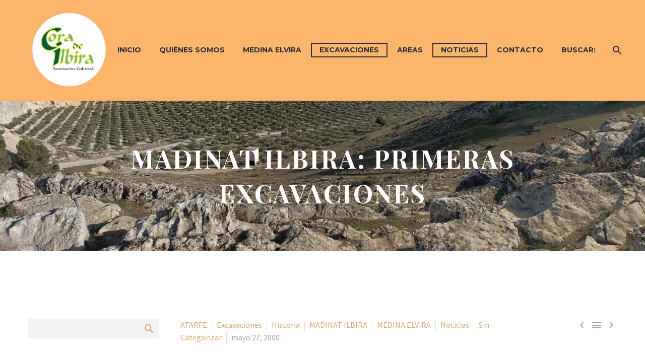

--- FILE ---
content_type: text/html; charset=UTF-8
request_url: https://lacoradeilbira.es/2000/05/27/madinat-ilbira-primeras-excavaciones/
body_size: 29859
content:
<!DOCTYPE html>
<!--[if IE 7]>
<html class="ie ie7" lang="es" xmlns:og="http://ogp.me/ns#" xmlns:fb="http://ogp.me/ns/fb#">
<![endif]-->
<!--[if IE 8]>
<html class="ie ie8" lang="es" xmlns:og="http://ogp.me/ns#" xmlns:fb="http://ogp.me/ns/fb#">
<![endif]-->
<!--[if !(IE 7) | !(IE 8) ]><!-->
<html lang="es" xmlns:og="http://ogp.me/ns#" xmlns:fb="http://ogp.me/ns/fb#">
<!--<![endif]-->
<head>
	<meta charset="UTF-8">
	<meta name="viewport" content="width=device-width, initial-scale=1.0" />
	<link rel="profile" href="http://gmpg.org/xfn/11">
	<link rel="pingback" href="https://lacoradeilbira.es/xmlrpc.php">
	<title>MADINAT ILBIRA: Primeras excavaciones &#8211; La Cora de Ilbira</title>
<meta name='robots' content='max-image-preview:large' />
<link rel='dns-prefetch' href='//fonts.googleapis.com' />
<link rel="alternate" type="application/rss+xml" title="La Cora de Ilbira &raquo; Feed" href="https://lacoradeilbira.es/feed/" />
<link rel="alternate" type="application/rss+xml" title="La Cora de Ilbira &raquo; Feed de los comentarios" href="https://lacoradeilbira.es/comments/feed/" />
<link rel="alternate" type="application/rss+xml" title="La Cora de Ilbira &raquo; Comentario MADINAT ILBIRA: Primeras excavaciones del feed" href="https://lacoradeilbira.es/2000/05/27/madinat-ilbira-primeras-excavaciones/feed/" />
<script type="text/javascript">
/* <![CDATA[ */
window._wpemojiSettings = {"baseUrl":"https:\/\/s.w.org\/images\/core\/emoji\/15.0.3\/72x72\/","ext":".png","svgUrl":"https:\/\/s.w.org\/images\/core\/emoji\/15.0.3\/svg\/","svgExt":".svg","source":{"concatemoji":"https:\/\/lacoradeilbira.es\/wp-includes\/js\/wp-emoji-release.min.js?ver=6.6.2"}};
/*! This file is auto-generated */
!function(i,n){var o,s,e;function c(e){try{var t={supportTests:e,timestamp:(new Date).valueOf()};sessionStorage.setItem(o,JSON.stringify(t))}catch(e){}}function p(e,t,n){e.clearRect(0,0,e.canvas.width,e.canvas.height),e.fillText(t,0,0);var t=new Uint32Array(e.getImageData(0,0,e.canvas.width,e.canvas.height).data),r=(e.clearRect(0,0,e.canvas.width,e.canvas.height),e.fillText(n,0,0),new Uint32Array(e.getImageData(0,0,e.canvas.width,e.canvas.height).data));return t.every(function(e,t){return e===r[t]})}function u(e,t,n){switch(t){case"flag":return n(e,"\ud83c\udff3\ufe0f\u200d\u26a7\ufe0f","\ud83c\udff3\ufe0f\u200b\u26a7\ufe0f")?!1:!n(e,"\ud83c\uddfa\ud83c\uddf3","\ud83c\uddfa\u200b\ud83c\uddf3")&&!n(e,"\ud83c\udff4\udb40\udc67\udb40\udc62\udb40\udc65\udb40\udc6e\udb40\udc67\udb40\udc7f","\ud83c\udff4\u200b\udb40\udc67\u200b\udb40\udc62\u200b\udb40\udc65\u200b\udb40\udc6e\u200b\udb40\udc67\u200b\udb40\udc7f");case"emoji":return!n(e,"\ud83d\udc26\u200d\u2b1b","\ud83d\udc26\u200b\u2b1b")}return!1}function f(e,t,n){var r="undefined"!=typeof WorkerGlobalScope&&self instanceof WorkerGlobalScope?new OffscreenCanvas(300,150):i.createElement("canvas"),a=r.getContext("2d",{willReadFrequently:!0}),o=(a.textBaseline="top",a.font="600 32px Arial",{});return e.forEach(function(e){o[e]=t(a,e,n)}),o}function t(e){var t=i.createElement("script");t.src=e,t.defer=!0,i.head.appendChild(t)}"undefined"!=typeof Promise&&(o="wpEmojiSettingsSupports",s=["flag","emoji"],n.supports={everything:!0,everythingExceptFlag:!0},e=new Promise(function(e){i.addEventListener("DOMContentLoaded",e,{once:!0})}),new Promise(function(t){var n=function(){try{var e=JSON.parse(sessionStorage.getItem(o));if("object"==typeof e&&"number"==typeof e.timestamp&&(new Date).valueOf()<e.timestamp+604800&&"object"==typeof e.supportTests)return e.supportTests}catch(e){}return null}();if(!n){if("undefined"!=typeof Worker&&"undefined"!=typeof OffscreenCanvas&&"undefined"!=typeof URL&&URL.createObjectURL&&"undefined"!=typeof Blob)try{var e="postMessage("+f.toString()+"("+[JSON.stringify(s),u.toString(),p.toString()].join(",")+"));",r=new Blob([e],{type:"text/javascript"}),a=new Worker(URL.createObjectURL(r),{name:"wpTestEmojiSupports"});return void(a.onmessage=function(e){c(n=e.data),a.terminate(),t(n)})}catch(e){}c(n=f(s,u,p))}t(n)}).then(function(e){for(var t in e)n.supports[t]=e[t],n.supports.everything=n.supports.everything&&n.supports[t],"flag"!==t&&(n.supports.everythingExceptFlag=n.supports.everythingExceptFlag&&n.supports[t]);n.supports.everythingExceptFlag=n.supports.everythingExceptFlag&&!n.supports.flag,n.DOMReady=!1,n.readyCallback=function(){n.DOMReady=!0}}).then(function(){return e}).then(function(){var e;n.supports.everything||(n.readyCallback(),(e=n.source||{}).concatemoji?t(e.concatemoji):e.wpemoji&&e.twemoji&&(t(e.twemoji),t(e.wpemoji)))}))}((window,document),window._wpemojiSettings);
/* ]]> */
</script>
<link rel='stylesheet' id='argpd-cookies-eu-banner-css' href='https://lacoradeilbira.es/wp-content/plugins/adapta-rgpd/assets/css/cookies-banner-classic.css?ver=1.3.7' type='text/css' media='all' />

<link rel='stylesheet' id='layerslider-css' href='https://lacoradeilbira.es/wp-content/plugins/LayerSlider/assets/static/layerslider/css/layerslider.css?ver=7.1.0' type='text/css' media='all' />
<link rel='stylesheet' id='thegem-preloader-css' href='https://lacoradeilbira.es/wp-content/themes/thegem/css/thegem-preloader.css?ver=6.6.2' type='text/css' media='all' />
<style id='thegem-preloader-inline-css' type='text/css'>

		body:not(.compose-mode) .gem-icon-style-gradient span,
		body:not(.compose-mode) .gem-icon .gem-icon-half-1,
		body:not(.compose-mode) .gem-icon .gem-icon-half-2 {
			opacity: 0 !important;
			}
</style>
<link rel='stylesheet' id='thegem-reset-css' href='https://lacoradeilbira.es/wp-content/themes/thegem/css/thegem-reset.css?ver=6.6.2' type='text/css' media='all' />
<link rel='stylesheet' id='thegem-grid-css' href='https://lacoradeilbira.es/wp-content/themes/thegem/css/thegem-grid.css?ver=6.6.2' type='text/css' media='all' />
<link rel='stylesheet' id='thegem-header-css' href='https://lacoradeilbira.es/wp-content/themes/thegem/css/thegem-header.css?ver=6.6.2' type='text/css' media='all' />
<link rel='stylesheet' id='thegem-style-css' href='https://lacoradeilbira.es/wp-content/themes/thegem/style.css?ver=6.6.2' type='text/css' media='all' />
<link rel='stylesheet' id='thegem-widgets-css' href='https://lacoradeilbira.es/wp-content/themes/thegem/css/thegem-widgets.css?ver=6.6.2' type='text/css' media='all' />
<link rel='stylesheet' id='thegem-new-css-css' href='https://lacoradeilbira.es/wp-content/themes/thegem/css/thegem-new-css.css?ver=6.6.2' type='text/css' media='all' />
<link rel='stylesheet' id='perevazka-css-css-css' href='https://lacoradeilbira.es/wp-content/themes/thegem/css/thegem-perevazka-css.css?ver=6.6.2' type='text/css' media='all' />
<link rel='stylesheet' id='thegem-google-fonts-css' href='//fonts.googleapis.com/css?family=Source+Sans+Pro%3A200%2C200italic%2C300%2C300italic%2C400%2C400italic%2C600%2C600italic%2C700%2C700italic%2C900%2C900italic%7CMontserrat%3A100%2C100italic%2C200%2C200italic%2C300%2C300italic%2C400%2C400italic%2C500%2C500italic%2C600%2C600italic%2C700%2C700italic%2C800%2C800italic%2C900%2C900italic%7CPlayfair+Display%3A400%2C500%2C600%2C700%2C800%2C900%2C400italic%2C500italic%2C600italic%2C700italic%2C800italic%2C900italic%7CPlayfair+Display+SC%3A400%2C400italic%2C700%2C700italic%2C900%2C900italic&#038;subset=latin-ext%2Ccyrillic-ext%2Clatin%2Cgreek-ext%2Cvietnamese%2Ccyrillic%2Cgreek&#038;ver=6.6.2' type='text/css' media='all' />
<link rel='stylesheet' id='thegem-custom-css' href='https://lacoradeilbira.es/wp-content/themes/thegem/css/custom-2SuS0nXr.css?ver=6.6.2' type='text/css' media='all' />
<style id='thegem-custom-inline-css' type='text/css'>
.vc_custom_1537793071389{margin-top: -240px !important;margin-bottom: -30px !important;padding-top: 0px !important;padding-bottom: 0px !important;}.law-rowindex{
    z-index:0!important;
}
.law-rowbigindex{
    z-index:5!important;
}
@media (max-width: 1024px) {
    .law-rowindex{
        margin: 0 !important;
    }
    .gem-map-with-text-content {
        padding: 0;
    }
}
#page-title {background-image: url('http://lacoradeilbira.es/wp-content/uploads/2022/02/copia-scaled.jpg');background-repeat: no-repeat;background-position-x: center;background-position-y: top;background-size: cover;padding-top: 80px;padding-bottom: 80px;}#page-title h1,#page-title .title-rich-content {color: #ffffff;}.page-title-excerpt {color: #ffffff;margin-top: 18px;}#page-title .page-title-title {}.page-title-inner,body .breadcrumbs{padding-left: 0px;padding-right: 0px;}body .breadcrumbs,body .breadcrumbs a,body .bc-devider:before {color: #ffffff;}body .breadcrumbs .current {	color: #dba66d;	border-bottom: 3px solid #dba66d;}body .breadcrumbs a:hover {	color: #dba66d;}body .page-title-block .breadcrumbs-container{	text-align: center;}.page-breadcrumbs ul li a,.page-breadcrumbs ul li:not(:last-child):after{	color: #99A9B5FF;}.page-breadcrumbs ul li{	color: #3C3950FF;}.page-breadcrumbs ul li a:hover{	color: #3C3950FF;}.block-content {padding-top: 135px;background-color: #ffffff;background-image: none;}.block-content:last-of-type {padding-bottom: 110px;}#top-area {	display: none;}@media (max-width: 991px) {#page-title {padding-top: 80px;padding-bottom: 80px;}.page-title-inner, body .breadcrumbs{padding-left: 0px;padding-right: 0px;}.page-title-excerpt {margin-top: 18px;}#page-title .page-title-title {margin-top: 0px;}.block-content {}.block-content:last-of-type {}#top-area {	display: block;}}@media (max-width: 767px) {#page-title {padding-top: 80px;padding-bottom: 80px;}.page-title-inner,body .breadcrumbs{padding-left: 0px;padding-right: 0px;}.page-title-excerpt {margin-top: 18px;}#page-title .page-title-title {margin-top: 0px;}.block-content {}.block-content:last-of-type {}#top-area {	display: none;}}
</style>
<link rel='stylesheet' id='js_composer_front-css' href='https://lacoradeilbira.es/wp-content/plugins/js_composer/assets/css/js_composer.min.css?ver=6.8.0' type='text/css' media='all' />
<link rel='stylesheet' id='thegem-additional-blog-1-css' href='https://lacoradeilbira.es/wp-content/themes/thegem/css/thegem-additional-blog-1.css?ver=6.6.2' type='text/css' media='all' />
<link rel='stylesheet' id='jquery-fancybox-css' href='https://lacoradeilbira.es/wp-content/themes/thegem/js/fancyBox/jquery.fancybox.min.css?ver=6.6.2' type='text/css' media='all' />
<link rel='stylesheet' id='thegem-vc_elements-css' href='https://lacoradeilbira.es/wp-content/themes/thegem/css/thegem-vc_elements.css?ver=6.6.2' type='text/css' media='all' />
<style id='wp-emoji-styles-inline-css' type='text/css'>

	img.wp-smiley, img.emoji {
		display: inline !important;
		border: none !important;
		box-shadow: none !important;
		height: 1em !important;
		width: 1em !important;
		margin: 0 0.07em !important;
		vertical-align: -0.1em !important;
		background: none !important;
		padding: 0 !important;
	}
</style>
<link rel='stylesheet' id='wp-block-library-css' href='https://lacoradeilbira.es/wp-includes/css/dist/block-library/style.min.css?ver=6.6.2' type='text/css' media='all' />
<style id='classic-theme-styles-inline-css' type='text/css'>
/*! This file is auto-generated */
.wp-block-button__link{color:#fff;background-color:#32373c;border-radius:9999px;box-shadow:none;text-decoration:none;padding:calc(.667em + 2px) calc(1.333em + 2px);font-size:1.125em}.wp-block-file__button{background:#32373c;color:#fff;text-decoration:none}
</style>
<style id='global-styles-inline-css' type='text/css'>
:root{--wp--preset--aspect-ratio--square: 1;--wp--preset--aspect-ratio--4-3: 4/3;--wp--preset--aspect-ratio--3-4: 3/4;--wp--preset--aspect-ratio--3-2: 3/2;--wp--preset--aspect-ratio--2-3: 2/3;--wp--preset--aspect-ratio--16-9: 16/9;--wp--preset--aspect-ratio--9-16: 9/16;--wp--preset--color--black: #000000;--wp--preset--color--cyan-bluish-gray: #abb8c3;--wp--preset--color--white: #ffffff;--wp--preset--color--pale-pink: #f78da7;--wp--preset--color--vivid-red: #cf2e2e;--wp--preset--color--luminous-vivid-orange: #ff6900;--wp--preset--color--luminous-vivid-amber: #fcb900;--wp--preset--color--light-green-cyan: #7bdcb5;--wp--preset--color--vivid-green-cyan: #00d084;--wp--preset--color--pale-cyan-blue: #8ed1fc;--wp--preset--color--vivid-cyan-blue: #0693e3;--wp--preset--color--vivid-purple: #9b51e0;--wp--preset--gradient--vivid-cyan-blue-to-vivid-purple: linear-gradient(135deg,rgba(6,147,227,1) 0%,rgb(155,81,224) 100%);--wp--preset--gradient--light-green-cyan-to-vivid-green-cyan: linear-gradient(135deg,rgb(122,220,180) 0%,rgb(0,208,130) 100%);--wp--preset--gradient--luminous-vivid-amber-to-luminous-vivid-orange: linear-gradient(135deg,rgba(252,185,0,1) 0%,rgba(255,105,0,1) 100%);--wp--preset--gradient--luminous-vivid-orange-to-vivid-red: linear-gradient(135deg,rgba(255,105,0,1) 0%,rgb(207,46,46) 100%);--wp--preset--gradient--very-light-gray-to-cyan-bluish-gray: linear-gradient(135deg,rgb(238,238,238) 0%,rgb(169,184,195) 100%);--wp--preset--gradient--cool-to-warm-spectrum: linear-gradient(135deg,rgb(74,234,220) 0%,rgb(151,120,209) 20%,rgb(207,42,186) 40%,rgb(238,44,130) 60%,rgb(251,105,98) 80%,rgb(254,248,76) 100%);--wp--preset--gradient--blush-light-purple: linear-gradient(135deg,rgb(255,206,236) 0%,rgb(152,150,240) 100%);--wp--preset--gradient--blush-bordeaux: linear-gradient(135deg,rgb(254,205,165) 0%,rgb(254,45,45) 50%,rgb(107,0,62) 100%);--wp--preset--gradient--luminous-dusk: linear-gradient(135deg,rgb(255,203,112) 0%,rgb(199,81,192) 50%,rgb(65,88,208) 100%);--wp--preset--gradient--pale-ocean: linear-gradient(135deg,rgb(255,245,203) 0%,rgb(182,227,212) 50%,rgb(51,167,181) 100%);--wp--preset--gradient--electric-grass: linear-gradient(135deg,rgb(202,248,128) 0%,rgb(113,206,126) 100%);--wp--preset--gradient--midnight: linear-gradient(135deg,rgb(2,3,129) 0%,rgb(40,116,252) 100%);--wp--preset--font-size--small: 13px;--wp--preset--font-size--medium: 20px;--wp--preset--font-size--large: 36px;--wp--preset--font-size--x-large: 42px;--wp--preset--spacing--20: 0.44rem;--wp--preset--spacing--30: 0.67rem;--wp--preset--spacing--40: 1rem;--wp--preset--spacing--50: 1.5rem;--wp--preset--spacing--60: 2.25rem;--wp--preset--spacing--70: 3.38rem;--wp--preset--spacing--80: 5.06rem;--wp--preset--shadow--natural: 6px 6px 9px rgba(0, 0, 0, 0.2);--wp--preset--shadow--deep: 12px 12px 50px rgba(0, 0, 0, 0.4);--wp--preset--shadow--sharp: 6px 6px 0px rgba(0, 0, 0, 0.2);--wp--preset--shadow--outlined: 6px 6px 0px -3px rgba(255, 255, 255, 1), 6px 6px rgba(0, 0, 0, 1);--wp--preset--shadow--crisp: 6px 6px 0px rgba(0, 0, 0, 1);}:where(.is-layout-flex){gap: 0.5em;}:where(.is-layout-grid){gap: 0.5em;}body .is-layout-flex{display: flex;}.is-layout-flex{flex-wrap: wrap;align-items: center;}.is-layout-flex > :is(*, div){margin: 0;}body .is-layout-grid{display: grid;}.is-layout-grid > :is(*, div){margin: 0;}:where(.wp-block-columns.is-layout-flex){gap: 2em;}:where(.wp-block-columns.is-layout-grid){gap: 2em;}:where(.wp-block-post-template.is-layout-flex){gap: 1.25em;}:where(.wp-block-post-template.is-layout-grid){gap: 1.25em;}.has-black-color{color: var(--wp--preset--color--black) !important;}.has-cyan-bluish-gray-color{color: var(--wp--preset--color--cyan-bluish-gray) !important;}.has-white-color{color: var(--wp--preset--color--white) !important;}.has-pale-pink-color{color: var(--wp--preset--color--pale-pink) !important;}.has-vivid-red-color{color: var(--wp--preset--color--vivid-red) !important;}.has-luminous-vivid-orange-color{color: var(--wp--preset--color--luminous-vivid-orange) !important;}.has-luminous-vivid-amber-color{color: var(--wp--preset--color--luminous-vivid-amber) !important;}.has-light-green-cyan-color{color: var(--wp--preset--color--light-green-cyan) !important;}.has-vivid-green-cyan-color{color: var(--wp--preset--color--vivid-green-cyan) !important;}.has-pale-cyan-blue-color{color: var(--wp--preset--color--pale-cyan-blue) !important;}.has-vivid-cyan-blue-color{color: var(--wp--preset--color--vivid-cyan-blue) !important;}.has-vivid-purple-color{color: var(--wp--preset--color--vivid-purple) !important;}.has-black-background-color{background-color: var(--wp--preset--color--black) !important;}.has-cyan-bluish-gray-background-color{background-color: var(--wp--preset--color--cyan-bluish-gray) !important;}.has-white-background-color{background-color: var(--wp--preset--color--white) !important;}.has-pale-pink-background-color{background-color: var(--wp--preset--color--pale-pink) !important;}.has-vivid-red-background-color{background-color: var(--wp--preset--color--vivid-red) !important;}.has-luminous-vivid-orange-background-color{background-color: var(--wp--preset--color--luminous-vivid-orange) !important;}.has-luminous-vivid-amber-background-color{background-color: var(--wp--preset--color--luminous-vivid-amber) !important;}.has-light-green-cyan-background-color{background-color: var(--wp--preset--color--light-green-cyan) !important;}.has-vivid-green-cyan-background-color{background-color: var(--wp--preset--color--vivid-green-cyan) !important;}.has-pale-cyan-blue-background-color{background-color: var(--wp--preset--color--pale-cyan-blue) !important;}.has-vivid-cyan-blue-background-color{background-color: var(--wp--preset--color--vivid-cyan-blue) !important;}.has-vivid-purple-background-color{background-color: var(--wp--preset--color--vivid-purple) !important;}.has-black-border-color{border-color: var(--wp--preset--color--black) !important;}.has-cyan-bluish-gray-border-color{border-color: var(--wp--preset--color--cyan-bluish-gray) !important;}.has-white-border-color{border-color: var(--wp--preset--color--white) !important;}.has-pale-pink-border-color{border-color: var(--wp--preset--color--pale-pink) !important;}.has-vivid-red-border-color{border-color: var(--wp--preset--color--vivid-red) !important;}.has-luminous-vivid-orange-border-color{border-color: var(--wp--preset--color--luminous-vivid-orange) !important;}.has-luminous-vivid-amber-border-color{border-color: var(--wp--preset--color--luminous-vivid-amber) !important;}.has-light-green-cyan-border-color{border-color: var(--wp--preset--color--light-green-cyan) !important;}.has-vivid-green-cyan-border-color{border-color: var(--wp--preset--color--vivid-green-cyan) !important;}.has-pale-cyan-blue-border-color{border-color: var(--wp--preset--color--pale-cyan-blue) !important;}.has-vivid-cyan-blue-border-color{border-color: var(--wp--preset--color--vivid-cyan-blue) !important;}.has-vivid-purple-border-color{border-color: var(--wp--preset--color--vivid-purple) !important;}.has-vivid-cyan-blue-to-vivid-purple-gradient-background{background: var(--wp--preset--gradient--vivid-cyan-blue-to-vivid-purple) !important;}.has-light-green-cyan-to-vivid-green-cyan-gradient-background{background: var(--wp--preset--gradient--light-green-cyan-to-vivid-green-cyan) !important;}.has-luminous-vivid-amber-to-luminous-vivid-orange-gradient-background{background: var(--wp--preset--gradient--luminous-vivid-amber-to-luminous-vivid-orange) !important;}.has-luminous-vivid-orange-to-vivid-red-gradient-background{background: var(--wp--preset--gradient--luminous-vivid-orange-to-vivid-red) !important;}.has-very-light-gray-to-cyan-bluish-gray-gradient-background{background: var(--wp--preset--gradient--very-light-gray-to-cyan-bluish-gray) !important;}.has-cool-to-warm-spectrum-gradient-background{background: var(--wp--preset--gradient--cool-to-warm-spectrum) !important;}.has-blush-light-purple-gradient-background{background: var(--wp--preset--gradient--blush-light-purple) !important;}.has-blush-bordeaux-gradient-background{background: var(--wp--preset--gradient--blush-bordeaux) !important;}.has-luminous-dusk-gradient-background{background: var(--wp--preset--gradient--luminous-dusk) !important;}.has-pale-ocean-gradient-background{background: var(--wp--preset--gradient--pale-ocean) !important;}.has-electric-grass-gradient-background{background: var(--wp--preset--gradient--electric-grass) !important;}.has-midnight-gradient-background{background: var(--wp--preset--gradient--midnight) !important;}.has-small-font-size{font-size: var(--wp--preset--font-size--small) !important;}.has-medium-font-size{font-size: var(--wp--preset--font-size--medium) !important;}.has-large-font-size{font-size: var(--wp--preset--font-size--large) !important;}.has-x-large-font-size{font-size: var(--wp--preset--font-size--x-large) !important;}
:where(.wp-block-post-template.is-layout-flex){gap: 1.25em;}:where(.wp-block-post-template.is-layout-grid){gap: 1.25em;}
:where(.wp-block-columns.is-layout-flex){gap: 2em;}:where(.wp-block-columns.is-layout-grid){gap: 2em;}
:root :where(.wp-block-pullquote){font-size: 1.5em;line-height: 1.6;}
</style>
<link rel='stylesheet' id='contact-form-7-css' href='https://lacoradeilbira.es/wp-content/plugins/contact-form-7/includes/css/styles.css?ver=5.8.1' type='text/css' media='all' />
<style id='kadence-blocks-global-variables-inline-css' type='text/css'>
:root {--global-kb-font-size-sm:clamp(0.8rem, 0.73rem + 0.217vw, 0.9rem);--global-kb-font-size-md:clamp(1.1rem, 0.995rem + 0.326vw, 1.25rem);--global-kb-font-size-lg:clamp(1.75rem, 1.576rem + 0.543vw, 2rem);--global-kb-font-size-xl:clamp(2.25rem, 1.728rem + 1.63vw, 3rem);--global-kb-font-size-xxl:clamp(2.5rem, 1.456rem + 3.26vw, 4rem);--global-kb-font-size-xxxl:clamp(2.75rem, 0.489rem + 7.065vw, 6rem);}:root {--global-palette1: #3182CE;--global-palette2: #2B6CB0;--global-palette3: #1A202C;--global-palette4: #2D3748;--global-palette5: #4A5568;--global-palette6: #718096;--global-palette7: #EDF2F7;--global-palette8: #F7FAFC;--global-palette9: #ffffff;}
</style>
<script type="text/javascript"></script><script type="text/javascript">function fullHeightRow() {
			var fullHeight,
				offsetTop,
				element = document.getElementsByClassName('vc_row-o-full-height')[0];
			if (element) {
				fullHeight = window.innerHeight;
				offsetTop = window.pageYOffset + element.getBoundingClientRect().top;
				if (offsetTop < fullHeight) {
					fullHeight = 100 - offsetTop / (fullHeight / 100);
					element.style.minHeight = fullHeight + 'vh'
				}
			}
		}
		fullHeightRow();</script><script type="text/javascript" src="https://lacoradeilbira.es/wp-includes/js/jquery/jquery.min.js?ver=3.7.1" id="jquery-core-js"></script>
<script type="text/javascript" src="https://lacoradeilbira.es/wp-includes/js/jquery/jquery-migrate.min.js?ver=3.4.1" id="jquery-migrate-js"></script>
<script type="text/javascript" src="https://lacoradeilbira.es/wp-content/plugins/adapta-rgpd/assets/js/cookies-eu-banner.js?ver=1.3.7" id="argpd-cookies-eu-banner-js"></script>
<!--[if lt IE 9]>
<script type="text/javascript" src="https://lacoradeilbira.es/wp-content/themes/thegem/js/html5.js?ver=3.7.3" id="html5-js"></script>
<![endif]-->
<script type="text/javascript" id="zilla-likes-js-extra">
/* <![CDATA[ */
var zilla_likes = {"ajaxurl":"https:\/\/lacoradeilbira.es\/wp-admin\/admin-ajax.php"};
/* ]]> */
</script>
<script type="text/javascript" src="https://lacoradeilbira.es/wp-content/plugins/zilla-likes/scripts/zilla-likes.js?ver=6.6.2" id="zilla-likes-js"></script>
<meta name="generator" content="Powered by LayerSlider 7.1.0 - Multi-Purpose, Responsive, Parallax, Mobile-Friendly Slider Plugin for WordPress." />
<!-- LayerSlider updates and docs at: https://layerslider.com -->
<link rel="https://api.w.org/" href="https://lacoradeilbira.es/wp-json/" /><link rel="alternate" title="JSON" type="application/json" href="https://lacoradeilbira.es/wp-json/wp/v2/posts/2034" /><link rel="EditURI" type="application/rsd+xml" title="RSD" href="https://lacoradeilbira.es/xmlrpc.php?rsd" />
<meta name="generator" content="WordPress 6.6.2" />
<link rel="canonical" href="https://lacoradeilbira.es/2000/05/27/madinat-ilbira-primeras-excavaciones/" />
<link rel='shortlink' href='https://lacoradeilbira.es/?p=2034' />
<link rel="alternate" title="oEmbed (JSON)" type="application/json+oembed" href="https://lacoradeilbira.es/wp-json/oembed/1.0/embed?url=https%3A%2F%2Flacoradeilbira.es%2F2000%2F05%2F27%2Fmadinat-ilbira-primeras-excavaciones%2F" />
<link rel="alternate" title="oEmbed (XML)" type="text/xml+oembed" href="https://lacoradeilbira.es/wp-json/oembed/1.0/embed?url=https%3A%2F%2Flacoradeilbira.es%2F2000%2F05%2F27%2Fmadinat-ilbira-primeras-excavaciones%2F&#038;format=xml" />
<meta name="generator" content="Powered by WPBakery Page Builder - drag and drop page builder for WordPress."/>
<link rel="icon" href="http://lacoradeilbira.es/wp-content/uploads/2022/02/logo_cora_-removebg-preview.png" sizes="32x32" />
<link rel="icon" href="http://lacoradeilbira.es/wp-content/uploads/2022/02/logo_cora_-removebg-preview.png" sizes="192x192" />
<link rel="apple-touch-icon" href="http://lacoradeilbira.es/wp-content/uploads/2022/02/logo_cora_-removebg-preview.png" />
<meta name="msapplication-TileImage" content="http://lacoradeilbira.es/wp-content/uploads/2022/02/logo_cora_-removebg-preview.png" />
<script>if(document.querySelector('[data-type="vc_custom-css"]')) {document.head.appendChild(document.querySelector('[data-type="vc_custom-css"]'));}</script><noscript><style> .wpb_animate_when_almost_visible { opacity: 1; }</style></noscript>
<meta property="og:title" content="MADINAT ILBIRA: Primeras excavaciones"/>
<meta property="og:description" content="La investigación arqueológica o histórica en la desaparecida ciudad de Madinat Ilbira es una cuestión que viene de antiguo, e incluso algunos autores se han referido a ella en sus obras. No obstante, será en el siglo XIX cuando la ciudad vuelva a salir a la luz gracias a las investigaciones de"/>
<meta property="og:site_name" content="La Cora de Ilbira"/>
<meta property="og:type" content="article"/>
<meta property="og:url" content="https://lacoradeilbira.es/2000/05/27/madinat-ilbira-primeras-excavaciones/"/>

<meta itemprop="name" content="MADINAT ILBIRA: Primeras excavaciones"/>
<meta itemprop="description" content="La investigación arqueológica o histórica en la desaparecida ciudad de Madinat Ilbira es una cuestión que viene de antiguo, e incluso algunos autores se han referido a ella en sus obras. No obstante, será en el siglo XIX cuando la ciudad vuelva a salir a la luz gracias a las investigaciones de"/>
		
</head>


<body class="post-template-default single single-post postid-2034 single-format-standard wpb-js-composer js-comp-ver-6.8.0 vc_responsive">

	<script type="text/javascript">
		var gemSettings = {"isTouch":"","forcedLasyDisabled":"","tabletPortrait":"1","tabletLandscape":"","topAreaMobileDisable":"","parallaxDisabled":"","fillTopArea":"","themePath":"https:\/\/lacoradeilbira.es\/wp-content\/themes\/thegem","rootUrl":"https:\/\/lacoradeilbira.es","mobileEffectsEnabled":"","isRTL":""};
		(function() {
    function isTouchDevice() {
        return (('ontouchstart' in window) ||
            (navigator.MaxTouchPoints > 0) ||
            (navigator.msMaxTouchPoints > 0));
    }

    window.gemSettings.isTouch = isTouchDevice();

    function userAgentDetection() {
        var ua = navigator.userAgent.toLowerCase(),
        platform = navigator.platform.toLowerCase(),
        UA = ua.match(/(opera|ie|firefox|chrome|version)[\s\/:]([\w\d\.]+)?.*?(safari|version[\s\/:]([\w\d\.]+)|$)/) || [null, 'unknown', 0],
        mode = UA[1] == 'ie' && document.documentMode;

        window.gemBrowser = {
            name: (UA[1] == 'version') ? UA[3] : UA[1],
            version: UA[2],
            platform: {
                name: ua.match(/ip(?:ad|od|hone)/) ? 'ios' : (ua.match(/(?:webos|android)/) || platform.match(/mac|win|linux/) || ['other'])[0]
                }
        };
            }

    window.updateGemClientSize = function() {
        if (window.gemOptions == null || window.gemOptions == undefined) {
            window.gemOptions = {
                first: false,
                clientWidth: 0,
                clientHeight: 0,
                innerWidth: -1
            };
        }

        window.gemOptions.clientWidth = window.innerWidth || document.documentElement.clientWidth;
        if (document.body != null && !window.gemOptions.clientWidth) {
            window.gemOptions.clientWidth = document.body.clientWidth;
        }

        window.gemOptions.clientHeight = window.innerHeight || document.documentElement.clientHeight;
        if (document.body != null && !window.gemOptions.clientHeight) {
            window.gemOptions.clientHeight = document.body.clientHeight;
        }
    };

    window.updateGemInnerSize = function(width) {
        window.gemOptions.innerWidth = width != undefined ? width : (document.body != null ? document.body.clientWidth : 0);
    };

    userAgentDetection();
    window.updateGemClientSize(true);

    window.gemSettings.lasyDisabled = window.gemSettings.forcedLasyDisabled || (!window.gemSettings.mobileEffectsEnabled && (window.gemSettings.isTouch || window.gemOptions.clientWidth <= 800));
})();
		(function() {
    if (window.gemBrowser.name == 'safari') {
        try {
            var safariVersion = parseInt(window.gemBrowser.version);
        } catch(e) {
            var safariVersion = 0;
        }
        if (safariVersion >= 9) {
            window.gemSettings.parallaxDisabled = true;
            window.gemSettings.fillTopArea = true;
        }
    }
})();
		(function() {
    var fullwithData = {
        page: null,
        pageWidth: 0,
        pageOffset: {},
        fixVcRow: true,
        pagePaddingLeft: 0
    };

    function updateFullwidthData() {
        fullwithData.pageOffset = fullwithData.page.getBoundingClientRect();
        fullwithData.pageWidth = parseFloat(fullwithData.pageOffset.width);
        fullwithData.pagePaddingLeft = 0;

        if (fullwithData.page.className.indexOf('vertical-header') != -1) {
            fullwithData.pagePaddingLeft = 45;
            if (fullwithData.pageWidth >= 1600) {
                fullwithData.pagePaddingLeft = 360;
            }
            if (fullwithData.pageWidth < 980) {
                fullwithData.pagePaddingLeft = 0;
            }
        }
    }

    function gem_fix_fullwidth_position(element) {
        if (element == null) {
            return false;
        }

        if (fullwithData.page == null) {
            fullwithData.page = document.getElementById('page');
            updateFullwidthData();
        }

        /*if (fullwithData.pageWidth < 1170) {
            return false;
        }*/

        if (!fullwithData.fixVcRow) {
            return false;
        }

        if (element.previousElementSibling != null && element.previousElementSibling != undefined && element.previousElementSibling.className.indexOf('fullwidth-block') == -1) {
            var elementParentViewportOffset = element.previousElementSibling.getBoundingClientRect();
        } else {
            var elementParentViewportOffset = element.parentNode.getBoundingClientRect();
        }

        /*if (elementParentViewportOffset.top > window.gemOptions.clientHeight) {
            fullwithData.fixVcRow = false;
            return false;
        }*/

        if (element.className.indexOf('vc_row') != -1) {
            var elementMarginLeft = -21;
            var elementMarginRight = -21;
        } else {
            var elementMarginLeft = 0;
            var elementMarginRight = 0;
        }

        var offset = parseInt(fullwithData.pageOffset.left + 0.5) - parseInt((elementParentViewportOffset.left < 0 ? 0 : elementParentViewportOffset.left) + 0.5) - elementMarginLeft + fullwithData.pagePaddingLeft;
        var offsetKey = window.gemSettings.isRTL ? 'right' : 'left';

        element.style.position = 'relative';
        element.style[offsetKey] = offset + 'px';
        element.style.width = fullwithData.pageWidth - fullwithData.pagePaddingLeft + 'px';

        if (element.className.indexOf('vc_row') == -1) {
            element.setAttribute('data-fullwidth-updated', 1);
        }

        if (element.className.indexOf('vc_row') != -1 && !element.hasAttribute('data-vc-stretch-content')) {
            var el_full = element.parentNode.querySelector('.vc_row-full-width-before');
            var padding = -1 * offset;
            0 > padding && (padding = 0);
            var paddingRight = fullwithData.pageWidth - padding - el_full.offsetWidth + elementMarginLeft + elementMarginRight;
            0 > paddingRight && (paddingRight = 0);
            element.style.paddingLeft = padding + 'px';
            element.style.paddingRight = paddingRight + 'px';
        }
    }

    window.gem_fix_fullwidth_position = gem_fix_fullwidth_position;

    document.addEventListener('DOMContentLoaded', function() {
        var classes = [];

        if (window.gemSettings.isTouch) {
            document.body.classList.add('thegem-touch');
        }

        if (window.gemSettings.lasyDisabled && !window.gemSettings.forcedLasyDisabled) {
            document.body.classList.add('thegem-effects-disabled');
        }
    });

    if (window.gemSettings.parallaxDisabled) {
        var head  = document.getElementsByTagName('head')[0],
            link  = document.createElement('style');
        link.rel  = 'stylesheet';
        link.type = 'text/css';
        link.innerHTML = ".fullwidth-block.fullwidth-block-parallax-fixed .fullwidth-block-background { background-attachment: scroll !important; }";
        head.appendChild(link);
    }
})();

(function() {
    setTimeout(function() {
        var preloader = document.getElementById('page-preloader');
        if (preloader != null && preloader != undefined) {
            preloader.className += ' preloader-loaded';
        }
    }, window.pagePreloaderHideTime || 1000);
})();
	</script>
	


<div id="page" class="layout-fullwidth header-style-3">

			<a href="#page" class="scroll-top-button"></a>
	
	
					<div class="top-area-background top-area-scroll-hide">
				<div id="top-area" class="top-area top-area-style-default top-area-alignment-justified">
	<div class="container">
		<div class="top-area-items inline-inside">
							<div class="top-area-block top-area-contacts"><div class="gem-contacts inline-inside"><div class="gem-contacts-item gem-contacts-address">19th Ave New York, NY 95822, USA</div><div class="gem-contacts-item gem-contacts-phone"><a href="tel:+1 916-85-2235">+1 916-85-2235</a></div></div></div>
										<div class="top-area-block top-area-socials">			<div class="socials inline-inside">
															<a class="socials-item" href="#"
						   target="_blank" title="Facebook"><i
									class="socials-item-icon facebook "></i></a>
																				<a class="socials-item" href="#"
						   target="_blank" title="LinkedIn"><i
									class="socials-item-icon linkedin "></i></a>
																				<a class="socials-item" href="#"
						   target="_blank" title="Twitter"><i
									class="socials-item-icon twitter "></i></a>
																				<a class="socials-item" href="#"
						   target="_blank" title="Instagram"><i
									class="socials-item-icon instagram "></i></a>
																				<a class="socials-item" href="#"
						   target="_blank" title="Pinterest"><i
									class="socials-item-icon pinterest "></i></a>
																																															<a class="socials-item" href="#"
						   target="_blank" title="YouTube"><i
									class="socials-item-icon youtube "></i></a>
																																																																																																																																																																																																																																																																
			</div>
			</div>
										<div class="top-area-block top-area-menu">
											<nav id="top-area-menu">
							<ul id="top-area-navigation" class="nav-menu styled inline-inside"><li id="menu-item-1368" class="menu-item menu-item-type-custom menu-item-object-custom menu-item-1368"><a href="#">Contact Us</a></li>
<li id="menu-item-1369" class="menu-item menu-item-type-custom menu-item-object-custom menu-item-1369"><a href="#">Sign in</a></li>
<li id="menu-item-1370" class="menu-item menu-item-type-custom menu-item-object-custom menu-item-1370"><a href="#">More Menu</a></li>
</ul>						</nav>
																<div class="top-area-button"><div class="gem-button-container gem-button-position-inline thegem-button-697110c658b82950"  ><a class="gem-button gem-button-size-tiny gem-button-style-flat gem-button-text-weight-normal gem-button-no-uppercase"data-ll-effect="drop-right-without-wrap" style="border-radius: 3px;" onmouseleave="" onmouseenter="" href="#" target="_self">Appointment</a></div> </div>
									</div>
					</div>
	</div>
</div>
			</div>
		
		<div id="site-header-wrapper"  class="  " >
			
			
			<header id="site-header" class="site-header mobile-menu-layout-default" role="banner">
								
				<div class="header-background">
					<div class="container">
						<div class="header-main logo-position-left header-layout-default header-style-3">
																							<div class="site-title">
											<div class="site-logo" style="width:164px;">
			<a href="https://lacoradeilbira.es/" rel="home">
									<span class="logo"><img src="https://lacoradeilbira.es/wp-content/uploads/thegem-logos/logo_7b7cd5a37bb6547b57eb2bc1a60364da_1x.png" srcset="https://lacoradeilbira.es/wp-content/uploads/thegem-logos/logo_7b7cd5a37bb6547b57eb2bc1a60364da_1x.png 1x,https://lacoradeilbira.es/wp-content/uploads/thegem-logos/logo_7b7cd5a37bb6547b57eb2bc1a60364da_2x.png 2x,https://lacoradeilbira.es/wp-content/uploads/thegem-logos/logo_7b7cd5a37bb6547b57eb2bc1a60364da_3x.png 3x" alt="La Cora de Ilbira" style="width:164px;" class="tgp-exclude default"/><img src="https://lacoradeilbira.es/wp-content/uploads/thegem-logos/logo_30700af2f2be4137781639c075a8941a_1x.png" srcset="https://lacoradeilbira.es/wp-content/uploads/thegem-logos/logo_30700af2f2be4137781639c075a8941a_1x.png 1x,https://lacoradeilbira.es/wp-content/uploads/thegem-logos/logo_30700af2f2be4137781639c075a8941a_2x.png 2x,https://lacoradeilbira.es/wp-content/uploads/thegem-logos/logo_30700af2f2be4137781639c075a8941a_3x.png 3x" alt="La Cora de Ilbira" style="width:132px;" class="tgp-exclude small"/></span>
							</a>
		</div>
										</div>
																											<nav id="primary-navigation" class="site-navigation primary-navigation" role="navigation">
											<button class="menu-toggle dl-trigger">Primary Menu<span class="menu-line-1"></span><span class="menu-line-2"></span><span class="menu-line-3"></span></button>																							<ul id="primary-menu" class="nav-menu styled no-responsive dl-menu"><li id="menu-item-1416" class="menu-item menu-item-type-post_type menu-item-object-page menu-item-home menu-item-1416 megamenu-first-element"><a href="https://lacoradeilbira.es/">Inicio</a></li>
<li id="menu-item-1419" class="menu-item menu-item-type-post_type menu-item-object-page menu-item-has-children menu-item-parent menu-item-1419 megamenu-first-element"><a href="https://lacoradeilbira.es/quienessomos/">Quiénes Somos</a><span class="menu-item-parent-toggle"></span>
<ul class="sub-menu styled dl-submenu">
	<li id="menu-item-1428" class="menu-item menu-item-type-post_type menu-item-object-page menu-item-1428 megamenu-first-element"><a href="https://lacoradeilbira.es/quienessomos/equipo/">Equipo</a></li>
	<li id="menu-item-1485" class="menu-item menu-item-type-post_type menu-item-object-page menu-item-1485 megamenu-first-element"><a href="https://lacoradeilbira.es/quienessomos/documentacion/">Documentación</a></li>
	<li id="menu-item-1959" class="menu-item menu-item-type-post_type menu-item-object-page menu-item-1959 megamenu-first-element"><a href="https://lacoradeilbira.es/quienessomos/haztesocio/">Hazte Socio</a></li>
</ul>
</li>
<li id="menu-item-1445" class="menu-item menu-item-type-post_type menu-item-object-page menu-item-has-children menu-item-parent menu-item-1445 megamenu-first-element"><a href="https://lacoradeilbira.es/medina-elvira/">Medina Elvira</a><span class="menu-item-parent-toggle"></span>
<ul class="sub-menu styled dl-submenu">
	<li id="menu-item-1917" class="menu-item menu-item-type-post_type menu-item-object-page menu-item-1917 megamenu-first-element"><a href="https://lacoradeilbira.es/medina-elvira/">Marco Geográfico</a></li>
	<li id="menu-item-1534" class="menu-item menu-item-type-post_type menu-item-object-page menu-item-1534 megamenu-first-element"><a href="https://lacoradeilbira.es/medina-elvira/la-vida/">La vida en Madinat Ilbira</a></li>
	<li id="menu-item-1921" class="menu-item menu-item-type-post_type menu-item-object-page menu-item-1921 megamenu-first-element"><a href="https://lacoradeilbira.es/medina-elvira/documentacion/">Documentación</a></li>
	<li id="menu-item-1952" class="menu-item menu-item-type-custom menu-item-object-custom menu-item-1952 megamenu-first-element"><a href="#">Plan Director</a></li>
</ul>
</li>
<li id="menu-item-1595" class="menu-item menu-item-type-taxonomy menu-item-object-category current-post-ancestor current-menu-parent current-post-parent menu-item-has-children menu-item-parent menu-item-1595 megamenu-first-element menu-item-current"><a href="https://lacoradeilbira.es/category/excavaciones/">Excavaciones</a><span class="menu-item-parent-toggle"></span>
<ul class="sub-menu styled dl-submenu">
	<li id="menu-item-1668" class="menu-item menu-item-type-post_type menu-item-object-post menu-item-1668 megamenu-first-element"><a href="https://lacoradeilbira.es/2000/03/16/primeras-excavaciones-en-madinat-ilbira/">Primeras Excavaciones</a></li>
	<li id="menu-item-1667" class="menu-item menu-item-type-post_type menu-item-object-post menu-item-1667 megamenu-first-element"><a href="https://lacoradeilbira.es/1999/03/16/primeros-trabajos/">Primeros Trabajos</a></li>
	<li id="menu-item-1666" class="menu-item menu-item-type-post_type menu-item-object-post menu-item-1666 megamenu-first-element"><a href="https://lacoradeilbira.es/2001/03/16/excavacion-2001/">Excavación 2001</a></li>
	<li id="menu-item-1665" class="menu-item menu-item-type-post_type menu-item-object-post menu-item-1665 megamenu-first-element"><a href="https://lacoradeilbira.es/2003/03/16/excavacion-2003/">Excavación 2003</a></li>
	<li id="menu-item-1709" class="menu-item menu-item-type-post_type menu-item-object-post menu-item-1709 megamenu-first-element"><a href="https://lacoradeilbira.es/2005/03/17/excavacion-2005/">Excavación 2005</a></li>
	<li id="menu-item-1708" class="menu-item menu-item-type-post_type menu-item-object-post menu-item-1708 megamenu-first-element"><a href="https://lacoradeilbira.es/2006/03/17/excavacion-2006/">Excavación 2006</a></li>
	<li id="menu-item-1707" class="menu-item menu-item-type-post_type menu-item-object-post menu-item-1707 megamenu-first-element"><a href="https://lacoradeilbira.es/2007/03/17/excavacion-2007/">Excavación 2007</a></li>
	<li id="menu-item-1706" class="menu-item menu-item-type-post_type menu-item-object-post menu-item-1706 megamenu-first-element"><a href="https://lacoradeilbira.es/2009/03/17/excavacion-2009-2/">Excavación 2009</a></li>
	<li id="menu-item-1617" class="menu-item menu-item-type-post_type menu-item-object-post menu-item-1617 megamenu-first-element"><a href="https://lacoradeilbira.es/2018/09/25/excavacion-2018/">Excavación 2018</a></li>
	<li id="menu-item-1969" class="menu-item menu-item-type-post_type menu-item-object-post menu-item-1969 megamenu-first-element"><a href="https://lacoradeilbira.es/2021/01/29/excavacion-2021/">Excavación 2021</a></li>
</ul>
</li>
<li id="menu-item-2245" class="menu-item menu-item-type-post_type menu-item-object-page menu-item-has-children menu-item-parent menu-item-2245 megamenu-first-element"><a href="https://lacoradeilbira.es/areas/">Areas</a><span class="menu-item-parent-toggle"></span>
<ul class="sub-menu styled dl-submenu">
	<li id="menu-item-1612" class="menu-item menu-item-type-taxonomy menu-item-object-category menu-item-1612 megamenu-first-element"><a href="https://lacoradeilbira.es/category/actividades/">Actividades</a></li>
	<li id="menu-item-1611" class="menu-item menu-item-type-taxonomy menu-item-object-category menu-item-1611 megamenu-first-element"><a href="https://lacoradeilbira.es/category/educacion/">Educacion</a></li>
	<li id="menu-item-1616" class="menu-item menu-item-type-taxonomy menu-item-object-category menu-item-1616 megamenu-first-element"><a href="https://lacoradeilbira.es/category/proyectos/">Proyectos</a></li>
	<li id="menu-item-1615" class="menu-item menu-item-type-taxonomy menu-item-object-category menu-item-1615 megamenu-first-element"><a href="https://lacoradeilbira.es/category/formacion/">Formacion</a></li>
	<li id="menu-item-1614" class="menu-item menu-item-type-taxonomy menu-item-object-category menu-item-1614 megamenu-first-element"><a href="https://lacoradeilbira.es/category/voluntariado/">Voluntariado</a></li>
</ul>
</li>
<li id="menu-item-1613" class="menu-item menu-item-type-taxonomy menu-item-object-category current-post-ancestor current-menu-parent current-post-parent menu-item-1613 megamenu-first-element menu-item-current"><a href="https://lacoradeilbira.es/category/noticias/">Noticias</a></li>
<li id="menu-item-1451" class="menu-item menu-item-type-post_type menu-item-object-page menu-item-1451 megamenu-first-element"><a href="https://lacoradeilbira.es/contacto/">Contacto</a></li>
<li id="menu-item-1710" class="menu-item menu-item-type-custom menu-item-object-custom menu-item-1710 megamenu-enable megamenu-style-default megamenu-first-element"><a href="#">Buscar:</a></li>
<li class="menu-item menu-item-search "><a href="#"></a><div class="minisearch "><form role="search" id="searchform" class="sf" action="https://lacoradeilbira.es/" method="GET"><input id="searchform-input" class="sf-input" type="text" placeholder="Buscar..." name="s"><span class="sf-submit-icon"></span><input id="searchform-submit" class="sf-submit" type="submit" value=""></form></div></li></ul>																																</nav>
																														</div>
					</div>
				</div>
			</header><!-- #site-header -->
					</div><!-- #site-header-wrapper -->

	
	
	<div id="main" class="site-main page__top-shadow visible">

<div id="main-content" class="main-content">

<div id="page-title" class="page-title-block page-title-alignment-center page-title-style-1 has-background-image has-background-image">
						
						
						
						
						
						<div class="container"><div class="page-title-inner"><div class="page-title-title"><h1>  MADINAT ILBIRA: Primeras excavaciones</h1></div></div></div>
						
					</div>
<div class="block-content">
	<div class="container">
		<div class="panel row panel-sidebar-position-left with-sidebar">

			<div class="panel-center col-lg-9 col-md-9 col-sm-12 col-md-push-3 col-sm-push-0">
				<article id="post-2034" class="post-2034 post type-post status-publish format-standard category-atarfe category-excavaciones category-historia category-madinat-ilbira category-medina-elvira category-noticias category-sincategoria tag-excavaciones tag-madinat-ilbira">

					<div class="entry-content post-content">
                        
						
							
							<div class="post-meta date-color">
								<div class="entry-meta single-post-meta clearfix gem-post-date">
									<div class="post-meta-right">

																																																			<span class="post-meta-navigation">
												<span class="post-meta-navigation-prev" title="Post Anterior"><a href="https://lacoradeilbira.es/2000/03/16/primeras-excavaciones-en-madinat-ilbira/" rel="prev">&#xe636;</a></span>												<span
														class="post-meta-category-link"><a
															href="https://lacoradeilbira.es/category/atarfe/">&#xe620;</a>
													</span>												<span class="post-meta-navigation-next" title="Post Siguiente"><a href="https://lacoradeilbira.es/2001/03/16/excavacion-2001/" rel="next">&#xe634;</a></span>											</span>
																			</div>
									<div class="post-meta-left">
																															<span
													class="post-meta-categories"><a href="https://lacoradeilbira.es/category/atarfe/" title="Ver todos los artículos en ATARFE">ATARFE</a> <span class="sep"></span> <a href="https://lacoradeilbira.es/category/excavaciones/" title="Ver todos los artículos en Excavaciones">Excavaciones</a> <span class="sep"></span> <a href="https://lacoradeilbira.es/category/historia/" title="Ver todos los artículos en Historia">Historia</a> <span class="sep"></span> <a href="https://lacoradeilbira.es/category/madinat-ilbira/" title="Ver todos los artículos en MADINAT ILBIRA">MADINAT ILBIRA</a> <span class="sep"></span> <a href="https://lacoradeilbira.es/category/medina-elvira/" title="Ver todos los artículos en MEDINA ELVIRA">MEDINA ELVIRA</a> <span class="sep"></span> <a href="https://lacoradeilbira.es/category/noticias/" title="Ver todos los artículos en Noticias">Noticias</a> <span class="sep"></span> <a href="https://lacoradeilbira.es/category/sincategoria/" title="Ver todos los artículos en Sin Categorizar">Sin Categorizar</a></span>
																																											<span class="sep"></span> <span
													class="post-meta-date">mayo 27, 2000</span>
																			</div>
								</div><!-- .entry-meta -->
							</div>
							
						
						<div class="entry">
<div id="main">
<div id="main_main">
<h3 class="text">La investigación arqueológica o histórica en la desaparecida ciudad de Madinat Ilbira es una cuestión que viene de antiguo, e incluso algunos autores se han referido a ella en sus obras. No obstante, será en el siglo XIX cuando la ciudad vuelva a salir a la luz gracias a las investigaciones del erudito granadino M. Gómez-Moreno González.</h3>
<p class="text">
<h3>El descubrimiento de Madinat Ilbira</h3>
<p>En el siglo XIX se produjeron una serie de hallazgos en la zona de Sierra Elvira que fueron recogidos en el libro Medina Elvira, de M. Gómez-Moreno González. Estos hallazgos tuvieron el efecto de reavivar un debate que venía de mucho antes. Desde la conquista de Granada por los castellanos ha existido una disputa sobre la ubicación de la ciudad de Ilbira, mencionada por las fuentes musulmanas, y, sobre todo, de la ciudad romana de Iliberis. Algunos personajes que pasaron por Granada en el siglo XVI como Mármol Carvajal o el embajador veneciano A. Navagero, viendo las ruinas de una ciudad a los pies de Sierra Elvira, situaron allí la antigua ciudad, mientras que otros eruditos la ubicaban en el Albayzín. En el siglo XVIII se llegó al esperpento, cuando el padre Flórez falsifica los resultados de una excavación en la cuesta María la Miel, en la cima del cerro del Albaizín, intentando justificar que la ciudad romana se ubicaba en esa colina. En este contexto se sitúa el descubrimiento de la ciudad de Madinat Ilbira en la segunda mitad del siglo XIX, que sacó a la luz numerosos vestigios arqueológicos de origen romano y medieval.</p>
<h3>Los primeros trabajos arqueológicos</h3>
<p>A causa de esta acalorada disputa sobre la ubicación de la ciudad romana, no es sorprendente la expectación producida en 1842 por el descubrimiento de una serie de enterramientos en el Pago del Marugán, los que, por su ajuar, se dataron en época tardorromana. A partir de ese momento las tumbas fueron saqueadas en busca de joyas, perdiéndose de esta forma gran parte de la información que hubieran podido aportar. Ese año, en una visita del Liceo Artístico y Literario de Granada, además de adquirir algunos de los objetos extraídos en las tumbas, dicha institución reconoció el terreno situado bajo el cementerio, documentando la existencia de un acueducto subterráneo, abundantes fragmentos de teja, ladrillo y mortero y algunos pozos.</p>
<p>En 1868 debido a las obras de construcción de una carretera cerca de Atarfe, en el punto en la que esta pasa junto a la sierra, se hicieron una serie de descubrimientos arqueológicos. Fueron hallados nuevos enterramientos, una línea de pozos,  abundantes restos cerámicos, una punta de lanza y varias monedas, siendo una de Iliberri y otras dos romanas, de Constantino una y de Antonino Pío otra. Más al este, la obra dejo a la vista una habitación en la que se recuperaron numerosos objetos islámicos y una serie de piedras talladas, destacando una con un león esculpido en bajorrelieve. Al otro lado de la carretera se desenterraron más esqueletos. A nueve metros se localizó un muro de ladrillo con una tubería de plomo con  abundante material romano asociado. Más hacia al oeste, en una excavación para obtener tierra para la carretera, se localizó un gran muro de sillares del que se desconoce la función y la cronología, siendo desconocida hoy día su ubicación.</p>
<p>A partir de entonces las visitas a Sierra Elvira por parte de una comisión Provincial de Monumentos fueron frecuentes. En una de ellas, en el año 1870, se encontró el epitafio tallado en mármol de un mozárabe del año 1002. En 1872 M. Gómez-Moreno González realizó una excavación en el Pago de la Mezquita, considerando la toponimia del lugar y por la presencia de materiales de construcción diferentes a los que se veían en el resto del yacimiento. Efectivamente, se descubrió un muro de sillería de piedra caliza y numerosos restos de sillares e incluso el fuste de una columna. Dos años después un vecino de Atarfe recuperó unas lámparas de bronce en este mismo sitio, cuando extraía piedra para su vivienda.</p>
<div class="foto"><img decoding="async" src="http://www.medinaelvira.org/doc/GomezMoreno.jpg" alt="" />Mapa realizado por M. Gómez-Moreno.&nbsp;</p>
</div>
<p>En 1875 unas lluvias torrenciales dejaron a la vista una gran cantidad de restos de construcciones, de las que fue posible recuperar fragmentos de yeserías y enlucidos decorativos. Ese mismo año se excavaron los restos de un suntuoso edificio situado en las cercanías del Cortijo de las Monjas, con abundante material islámico. Posteriormente, al sur del Cortijo de las Monjas, se descubrió una inscripción de Domiciano reempleada como pavimento, en una vivienda con un estanque y una fuente abastecida por una tubería de plomo. Se recuperaron abundantes objetos, islámicos en su mayoría, hasta que se consideró recomendable no comprarlos para evitar que continuase el expolio. Los trabajos cesaron finalmente en 1878. No se iniciaron nuevas excavaciones hasta finales del siglo XX, aunque el saqueo de materiales arqueológicos continuó.</p>
<p>En la actualidad las piezas recuperadas en las intervenciones del siglo XIX se encuentran depositados en el Museo Arqueológico Provincial, donde se exponen parte de ellos, como las lámparas de bronce o el Ataifor del Caballo.</p>
<h3>Las excavaciones en el siglo XX</h3>
<p>En 1999 tuvo lugar la primera excavación en Madinat Ilbira después de un largo período de tiempo en el que las investigaciones arqueológicas estuvieron paradas. Estuvo motivada por una construcción privada que se pretendía levantar en el cerro de Los Cigarrones y fue dirigida por Ángel Rodríguez Aguilera. Situado en el extremo oriental del área protegida, se trata de una loma caliza no muy elevada, que presenta un farallón casi vertical mirando hacía el sur. Hacia el mediodía la pendiente se ve suavizada por los rellenos y los sedimentos hasta terminar en una llanura, por la que discurre el Camino de las Monjas.</p>
<p>Se abrió un sólo sondeo en el que a poca profundidad se descubrieron los restos de una vivienda. La construcción contaba con dos habitaciones y un patio, cuyas características no diferían de las documentadas en el resto del yacimiento. El alzado, que se había perdido, estaba realizado en tapial apoyado sobre unos zócalos de mampostería irregular, unidos por un mortero de tierra muy pobre en cal, excepto en un caso en el que el zócalo estaba realizado mediante mampostería sin mortero, es decir, a piedra seca. La cubierta estaría realizada mediante teja curva, como se deduce del derrumbe de la construcción. De las habitaciones, se puede decir que una era una cocina, contando uno de los muros con un poyo donde se halló una olla del siglo IX incrustada. A parte del evidente interés de esta estructura altomedieval se descubrieron una serie de infraestructuras coetáneas, una calle situada en un lateral, que se había construido aprovechando un escalón natural formado por la roca, completada con mampuestos de grandes dimensiones y, sobre todo, un pozo circular. A este pozo llegaba una canalización compuesta por tejas unidas por un mortero de cal, por lo que se ha interpretado como un aljibe, que, por su situación fuera de la vivienda, era probablemente comunal. También se identificó un muro de mampostería que quizás formase parte de otro edificio.</p>
<p>Esta primera intervención vino a demostrar el potencial del yacimiento en general y más concretamente de esta zona del mismo. Actuaciones posteriores han evidenciado que esta zona contaba con un desarrollo muy importante, desde una fecha bastante temprana, como se deduce del material recuperado.</p>
<div><a href="http://miradordeatarfe.es/wp-content/uploads/2018/10/GomezMorenoGonzalez.jpg"><img fetchpriority="high" decoding="async" class="alignnone size-full wp-image-26259" src="http://miradordeatarfe.es/wp-content/uploads/2018/10/GomezMorenoGonzalez.jpg" sizes="(max-width: 208px) 100vw, 208px" srcset="https://miradordeatarfe.es/wp-content/uploads/2018/10/GomezMorenoGonzalez.jpg 208w, https://miradordeatarfe.es/wp-content/uploads/2018/10/GomezMorenoGonzalez-203x300.jpg 203w" alt="" width="208" height="308" /></a>       <a href="http://miradordeatarfe.es/wp-content/uploads/2018/10/GomezMorenoMartinez.jpg"><img decoding="async" class="alignnone size-full wp-image-26260" src="http://miradordeatarfe.es/wp-content/uploads/2018/10/GomezMorenoMartinez.jpg" alt="" width="208" height="257" /></a></div>
<div></div>
<div><em>M. Gómez-Moreno González           M. Gómez-Moreno Martínez<br />
</em></div>
</div>
</div>
<p>&nbsp;</p>
</div>
					</div><!-- .entry-content -->

					<div class="post-tags-list date-color"><a href="https://lacoradeilbira.es/tag/excavaciones/" rel="tag">EXCAVACIONES</a><a href="https://lacoradeilbira.es/tag/madinat-ilbira/" rel="tag">MADINAT ILBIRA</a></div>
	<div class="socials-sharing socials socials-colored-hover">
		<a class="socials-item" target="_blank" href="https://www.facebook.com/sharer/sharer.php?u=https%3A%2F%2Flacoradeilbira.es%2F2000%2F05%2F27%2Fmadinat-ilbira-primeras-excavaciones%2F" title="Facebook"><i class="socials-item-icon facebook"></i></a>
		<a class="socials-item" target="_blank" href="https://twitter.com/intent/tweet?text=MADINAT+ILBIRA%3A+Primeras+excavaciones&#038;url=https%3A%2F%2Flacoradeilbira.es%2F2000%2F05%2F27%2Fmadinat-ilbira-primeras-excavaciones%2F" title="Twitter"><i class="socials-item-icon twitter"></i></a>
		<a class="socials-item" target="_blank" href="https://pinterest.com/pin/create/button/?url=https%3A%2F%2Flacoradeilbira.es%2F2000%2F05%2F27%2Fmadinat-ilbira-primeras-excavaciones%2F&#038;description=MADINAT+ILBIRA%3A+Primeras+excavaciones" title="Pinterest"><i class="socials-item-icon pinterest"></i></a>
		<a class="socials-item" target="_blank" href="http://tumblr.com/widgets/share/tool?canonicalUrl=https%3A%2F%2Flacoradeilbira.es%2F2000%2F05%2F27%2Fmadinat-ilbira-primeras-excavaciones%2F" title="Tumblr"><i class="socials-item-icon tumblr"></i></a>
		<a class="socials-item" target="_blank" href="https://www.linkedin.com/shareArticle?mini=true&#038;url=https%3A%2F%2Flacoradeilbira.es%2F2000%2F05%2F27%2Fmadinat-ilbira-primeras-excavaciones%2F&#038;title=MADINAT+ILBIRA%3A+Primeras+excavaciones&amp;summary=La+investigaci%C3%B3n+arqueol%C3%B3gica+o+hist%C3%B3rica+en+la+desaparecida+ciudad+de+Madinat+Ilbira+es+una+cuesti%C3%B3n+que+viene+de+antiguo%2C+e..." title="LinkedIn"><i class="socials-item-icon linkedin"></i></a>
		<a class="socials-item" target="_blank" href="https://www.reddit.com/submit?url=https%3A%2F%2Flacoradeilbira.es%2F2000%2F05%2F27%2Fmadinat-ilbira-primeras-excavaciones%2F&#038;title=MADINAT+ILBIRA%3A+Primeras+excavaciones" title="Reddit"><i class="socials-item-icon reddit"></i></a>
	</div>


						
						<div class="post-related-posts">
		<h2>Entradas relacionadas</h2>
		<div class="post-related-posts-block clearfix">
			<div class="preloader"><div class="preloader-spin"></div></div>
			<div class="related-posts-carousel">
									<div class="related-element">
						<a href="https://lacoradeilbira.es/2009/06/07/madinat-ilbira-un-yacimiento-unico/"><img width="256" height="256" src="https://lacoradeilbira.es/wp-content/uploads/2009/06/IMG_20191111_121559-256x256.jpg" class=" wp-post-image" alt="" srcset="https://lacoradeilbira.es/wp-content/uploads/2009/06/IMG_20191111_121559-scaled-thegem-post-thumb-small.jpg 1x, https://lacoradeilbira.es/wp-content/uploads/2009/06/IMG_20191111_121559-scaled-thegem-post-thumb-large.jpg 2x" sizes="100vw" decoding="async" /></a>
						<div class="related-element-info clearfix">
							<div class="related-element-info-conteiner">
								<a href="https://lacoradeilbira.es/2009/06/07/madinat-ilbira-un-yacimiento-unico/">Madinat Ilbira, un yacimiento único</a>								<div class='related-element-info-excerpt'>
									<p>Madinat Ilbira (Medina Elvira) es un yacimiento único en España y en Europa, que oculta los restos de la ciudad&#8230;</p>
								</div>
							</div>
							<div class="post-meta date-color">
								<div class="entry-meta clearfix">
									<div class="post-meta-right">
																														<span class="post-meta-likes"><a href="#" class="zilla-likes" id="zilla-likes-2058" title="Like this"><span class="zilla-likes-count">0</span> <span class="zilla-likes-postfix"></span></a></span>									</div>
									<div class="post-meta-left">
										<span class="post-meta-date gem-post-date gem-date-color small-body">07 Jun 2009</span>
									</div>
								</div><!-- .entry-meta -->
							</div>
						</div>
					</div>
									<div class="related-element">
						<a href="https://lacoradeilbira.es/2019/10/29/madinat-ilbira-nueva-campana-de-excavaciones/"><span class="gem-dummy "></span></a>
						<div class="related-element-info clearfix">
							<div class="related-element-info-conteiner">
								<a href="https://lacoradeilbira.es/2019/10/29/madinat-ilbira-nueva-campana-de-excavaciones/">MADINAT ILBIRA: NUEVA CAMPAÑA DE EXCAVACIONES</a>								<div class='related-element-info-excerpt'>
									<p>Comienza una nueva campaña de excavación en Medina Elvira. El equipo hispano-polaco ha comenzado a trabajar de nuevo en octubre&#8230;</p>
								</div>
							</div>
							<div class="post-meta date-color">
								<div class="entry-meta clearfix">
									<div class="post-meta-right">
																														<span class="post-meta-likes"><a href="#" class="zilla-likes" id="zilla-likes-2024" title="Like this"><span class="zilla-likes-count">0</span> <span class="zilla-likes-postfix"></span></a></span>									</div>
									<div class="post-meta-left">
										<span class="post-meta-date gem-post-date gem-date-color small-body">29 Oct 2019</span>
									</div>
								</div><!-- .entry-meta -->
							</div>
						</div>
					</div>
									<div class="related-element">
						<a href="https://lacoradeilbira.es/2022/06/24/conferencia-del-profesor-marcos-garcia-garcia-comer-y-vivir-en-madinat-ilbira-en-la-edad-media/"><img width="256" height="256" src="https://lacoradeilbira.es/wp-content/uploads/2022/06/1656350769972-256x256.jpg" class=" wp-post-image" alt="" srcset="https://lacoradeilbira.es/wp-content/uploads/2022/06/1656350769972-thegem-post-thumb-small.jpg 1x, https://lacoradeilbira.es/wp-content/uploads/2022/06/1656350769972-thegem-post-thumb-large.jpg 2x" sizes="100vw" decoding="async" /></a>
						<div class="related-element-info clearfix">
							<div class="related-element-info-conteiner">
								<a href="https://lacoradeilbira.es/2022/06/24/conferencia-del-profesor-marcos-garcia-garcia-comer-y-vivir-en-madinat-ilbira-en-la-edad-media/">Conferencia del profesor Marcos García García “Comer y vivir en Madinat Ilbira en la Edad Media”</a>								<div class='related-element-info-excerpt'>
									<p>El  jueves 23 de junio, Marcos García García impartió la conferencia “Comer y vivir en Madinat Ilbira en la Edad&#8230;</p>
								</div>
							</div>
							<div class="post-meta date-color">
								<div class="entry-meta clearfix">
									<div class="post-meta-right">
																														<span class="post-meta-likes"><a href="#" class="zilla-likes" id="zilla-likes-2515" title="Like this"><span class="zilla-likes-count">0</span> <span class="zilla-likes-postfix"></span></a></span>									</div>
									<div class="post-meta-left">
										<span class="post-meta-date gem-post-date gem-date-color small-body">24 Jun 2022</span>
									</div>
								</div><!-- .entry-meta -->
							</div>
						</div>
					</div>
									<div class="related-element">
						<a href="https://lacoradeilbira.es/2005/04/19/madinat-ilbira-materiales-ceramicos-procedentes-de-la-prospeccion-ano-2003/"><img width="256" height="256" src="https://lacoradeilbira.es/wp-content/uploads/2021/05/CIMG1506-256x256.jpg" class=" wp-post-image" alt="" srcset="https://lacoradeilbira.es/wp-content/uploads/2021/05/CIMG1506-thegem-post-thumb-small.jpg 1x, https://lacoradeilbira.es/wp-content/uploads/2021/05/CIMG1506-thegem-post-thumb-large.jpg 2x" sizes="100vw" decoding="async" /></a>
						<div class="related-element-info clearfix">
							<div class="related-element-info-conteiner">
								<a href="https://lacoradeilbira.es/2005/04/19/madinat-ilbira-materiales-ceramicos-procedentes-de-la-prospeccion-ano-2003/">MADINAT ILBIRA: Materiales cerámicos procedentes de la Prospección (año 2003)</a>								<div class='related-element-info-excerpt'>
									<p>Madinat Ilbira, situada en Sierra Elvira (Atarfe), es un importante yacimiento, clave para el estudio del paso del Mundo Antiguo&#8230;</p>
								</div>
							</div>
							<div class="post-meta date-color">
								<div class="entry-meta clearfix">
									<div class="post-meta-right">
																														<span class="post-meta-likes"><a href="#" class="zilla-likes" id="zilla-likes-2153" title="Like this"><span class="zilla-likes-count">0</span> <span class="zilla-likes-postfix"></span></a></span>									</div>
									<div class="post-meta-left">
										<span class="post-meta-date gem-post-date gem-date-color small-body">19 Abr 2005</span>
									</div>
								</div><!-- .entry-meta -->
							</div>
						</div>
					</div>
									<div class="related-element">
						<a href="https://lacoradeilbira.es/2022/10/06/atarfe-empiezan-las-excavaciones-en-medina-elvira/"><img width="256" height="256" src="https://lacoradeilbira.es/wp-content/uploads/2022/10/1666257980524-256x256.jpg" class=" wp-post-image" alt="" srcset="https://lacoradeilbira.es/wp-content/uploads/2022/10/1666257980524-scaled-thegem-post-thumb-small.jpg 1x, https://lacoradeilbira.es/wp-content/uploads/2022/10/1666257980524-scaled-thegem-post-thumb-large.jpg 2x" sizes="100vw" decoding="async" /></a>
						<div class="related-element-info clearfix">
							<div class="related-element-info-conteiner">
								<a href="https://lacoradeilbira.es/2022/10/06/atarfe-empiezan-las-excavaciones-en-medina-elvira/">ATARFE: EMPIEZAN LAS EXCAVACIONES EN MEDINA ELVIRA</a>								<div class='related-element-info-excerpt'>
									<p>Vuelven las excavaciones en Medina Elvira. El pasado 6 de octubre comenzó una nueva campaña de excavación en el yacimiento,&#8230;</p>
								</div>
							</div>
							<div class="post-meta date-color">
								<div class="entry-meta clearfix">
									<div class="post-meta-right">
																														<span class="post-meta-likes"><a href="#" class="zilla-likes" id="zilla-likes-2578" title="Like this"><span class="zilla-likes-count">0</span> <span class="zilla-likes-postfix"></span></a></span>									</div>
									<div class="post-meta-left">
										<span class="post-meta-date gem-post-date gem-date-color small-body">06 Oct 2022</span>
									</div>
								</div><!-- .entry-meta -->
							</div>
						</div>
					</div>
									<div class="related-element">
						<a href="https://lacoradeilbira.es/2007/09/15/madinat-ilbira-ante-la-campana-de-excavacion-de-2007/"><img width="256" height="256" src="https://lacoradeilbira.es/wp-content/uploads/2021/05/Exc05ME_IMG_3979-256x256.jpg" class=" wp-post-image" alt="" srcset="https://lacoradeilbira.es/wp-content/uploads/2021/05/Exc05ME_IMG_3979-thegem-post-thumb-small.jpg 1x, https://lacoradeilbira.es/wp-content/uploads/2021/05/Exc05ME_IMG_3979-thegem-post-thumb-large.jpg 2x" sizes="100vw" decoding="async" /></a>
						<div class="related-element-info clearfix">
							<div class="related-element-info-conteiner">
								<a href="https://lacoradeilbira.es/2007/09/15/madinat-ilbira-ante-la-campana-de-excavacion-de-2007/">MADINAT ILBIRA: ANTE LA CAMPAÑA DE EXCAVACIÓN DE 2007</a>								<div class='related-element-info-excerpt'>
									<p>El yacimiento de Medina Elvira da cabida a un lugar de importante valor histórico, social y cultural que justifica, con&#8230;</p>
								</div>
							</div>
							<div class="post-meta date-color">
								<div class="entry-meta clearfix">
									<div class="post-meta-right">
																														<span class="post-meta-likes"><a href="#" class="zilla-likes" id="zilla-likes-2149" title="Like this"><span class="zilla-likes-count">0</span> <span class="zilla-likes-postfix"></span></a></span>									</div>
									<div class="post-meta-left">
										<span class="post-meta-date gem-post-date gem-date-color small-body">15 Sep 2007</span>
									</div>
								</div><!-- .entry-meta -->
							</div>
						</div>
					</div>
									<div class="related-element">
						<a href="https://lacoradeilbira.es/2022/02/17/descubren-la-antigua-ciudad-de-bayra-enclave-primordial-del-al-andalus-medieval/"><img width="256" height="256" src="https://lacoradeilbira.es/wp-content/uploads/2022/03/Almería-cerro-de-los-espíritus-1024x691-1-256x256.jpg" class=" wp-post-image" alt="" srcset="https://lacoradeilbira.es/wp-content/uploads/2022/03/Almería-cerro-de-los-espíritus-1024x691-1-thegem-post-thumb-small.jpg 1x, https://lacoradeilbira.es/wp-content/uploads/2022/03/Almería-cerro-de-los-espíritus-1024x691-1-thegem-post-thumb-large.jpg 2x" sizes="100vw" decoding="async" /></a>
						<div class="related-element-info clearfix">
							<div class="related-element-info-conteiner">
								<a href="https://lacoradeilbira.es/2022/02/17/descubren-la-antigua-ciudad-de-bayra-enclave-primordial-del-al-andalus-medieval/">Descubren la antigua ciudad de Bayra, enclave primordial del Al-Andalus medieval</a>								<div class='related-element-info-excerpt'>
									<p>Arqueólogos de la Universidad de Granada han sacado a la luz los primeros yacimientos de este enclave primordial del Al-Andalus&#8230;</p>
								</div>
							</div>
							<div class="post-meta date-color">
								<div class="entry-meta clearfix">
									<div class="post-meta-right">
																														<span class="post-meta-likes"><a href="#" class="zilla-likes" id="zilla-likes-2443" title="Like this"><span class="zilla-likes-count">0</span> <span class="zilla-likes-postfix"></span></a></span>									</div>
									<div class="post-meta-left">
										<span class="post-meta-date gem-post-date gem-date-color small-body">17 Feb 2022</span>
									</div>
								</div><!-- .entry-meta -->
							</div>
						</div>
					</div>
									<div class="related-element">
						<a href="https://lacoradeilbira.es/2022/05/20/la-mano-de-obra-en-las-construcciones-de-madinat-ilbira-parte-4/"><img width="256" height="256" src="https://lacoradeilbira.es/wp-content/uploads/2022/02/1643995352672-256x256.jpg" class=" wp-post-image" alt="" srcset="https://lacoradeilbira.es/wp-content/uploads/2022/02/1643995352672.jpg 1x, https://lacoradeilbira.es/wp-content/uploads/2022/02/1643995352672.jpg 2x" sizes="100vw" decoding="async" /></a>
						<div class="related-element-info clearfix">
							<div class="related-element-info-conteiner">
								<a href="https://lacoradeilbira.es/2022/05/20/la-mano-de-obra-en-las-construcciones-de-madinat-ilbira-parte-4/">LA MANO DE OBRA  EN LAS CONSTRUCCIONES DE MADINAT ILBIRA (parte 4)</a>								<div class='related-element-info-excerpt'>
									<p>La mano de obra Los constructores de estas estructuras nos son prácticamente desconocidos porque su presencia apenas ha dejado huella&#8230;</p>
								</div>
							</div>
							<div class="post-meta date-color">
								<div class="entry-meta clearfix">
									<div class="post-meta-right">
																														<span class="post-meta-likes"><a href="#" class="zilla-likes" id="zilla-likes-2468" title="Like this"><span class="zilla-likes-count">0</span> <span class="zilla-likes-postfix"></span></a></span>									</div>
									<div class="post-meta-left">
										<span class="post-meta-date gem-post-date gem-date-color small-body">20 May 2022</span>
									</div>
								</div><!-- .entry-meta -->
							</div>
						</div>
					</div>
									<div class="related-element">
						<a href="https://lacoradeilbira.es/2023/02/22/medina-elvira-por-reynaldo-fernandez/"><img width="256" height="169" src="https://lacoradeilbira.es/wp-content/uploads/2023/04/Ataifor-caballo-mitad-Medinat-Ilbira_1767434359_177367797_1200x675-300x169-1-256x169.jpg" class=" wp-post-image" alt="" srcset="https://lacoradeilbira.es/wp-content/uploads/2023/04/Ataifor-caballo-mitad-Medinat-Ilbira_1767434359_177367797_1200x675-300x169-1-thegem-post-thumb-small.jpg 1x, https://lacoradeilbira.es/wp-content/uploads/2023/04/Ataifor-caballo-mitad-Medinat-Ilbira_1767434359_177367797_1200x675-300x169-1-thegem-post-thumb-large.jpg 2x" sizes="100vw" decoding="async" /></a>
						<div class="related-element-info clearfix">
							<div class="related-element-info-conteiner">
								<a href="https://lacoradeilbira.es/2023/02/22/medina-elvira-por-reynaldo-fernandez/">&#8220;Medina Elvira&#8221; por Reynaldo Fernández</a>								<div class='related-element-info-excerpt'>
									<p>Madinat Ilbira (Medina Elvira) es un yacimiento singular que documenta fundamentalmente la etapa de los siglos VII al XI, pero&#8230;</p>
								</div>
							</div>
							<div class="post-meta date-color">
								<div class="entry-meta clearfix">
									<div class="post-meta-right">
																														<span class="post-meta-likes"><a href="#" class="zilla-likes" id="zilla-likes-2670" title="Like this"><span class="zilla-likes-count">0</span> <span class="zilla-likes-postfix"></span></a></span>									</div>
									<div class="post-meta-left">
										<span class="post-meta-date gem-post-date gem-date-color small-body">22 Feb 2023</span>
									</div>
								</div><!-- .entry-meta -->
							</div>
						</div>
					</div>
									<div class="related-element">
						<a href="https://lacoradeilbira.es/2015/01/12/la-junta-declara-nuevo-bic-el-yacimiento-arqueologico-de-medina-elvira/"><img width="256" height="256" src="https://lacoradeilbira.es/wp-content/uploads/2022/06/medinaelvira-575x323-1-256x256.jpg" class=" wp-post-image" alt="" srcset="https://lacoradeilbira.es/wp-content/uploads/2022/06/medinaelvira-575x323-1-thegem-post-thumb-small.jpg 1x, https://lacoradeilbira.es/wp-content/uploads/2022/06/medinaelvira-575x323-1-thegem-post-thumb-large.jpg 2x" sizes="100vw" decoding="async" /></a>
						<div class="related-element-info clearfix">
							<div class="related-element-info-conteiner">
								<a href="https://lacoradeilbira.es/2015/01/12/la-junta-declara-nuevo-bic-el-yacimiento-arqueologico-de-medina-elvira/">La Junta declara nuevo BIC el yacimiento arqueológico de Medina Elvira</a>								<div class='related-element-info-excerpt'>
									<p>situado entre Atarfe y Pinos Puente, alberga restos romanos, tardorromanos y de época medieval EFE granada Lunes, 12 enero 2015,&#8230;</p>
								</div>
							</div>
							<div class="post-meta date-color">
								<div class="entry-meta clearfix">
									<div class="post-meta-right">
																														<span class="post-meta-likes"><a href="#" class="zilla-likes" id="zilla-likes-2496" title="Like this"><span class="zilla-likes-count">0</span> <span class="zilla-likes-postfix"></span></a></span>									</div>
									<div class="post-meta-left">
										<span class="post-meta-date gem-post-date gem-date-color small-body">12 Ene 2015</span>
									</div>
								</div><!-- .entry-meta -->
							</div>
						</div>
					</div>
									<div class="related-element">
						<a href="https://lacoradeilbira.es/2021/09/03/madinat-ilbiraun-lugar-apenas-excavado-en-mil-anos-por-gabriel-pozo/"><img width="256" height="179" src="https://lacoradeilbira.es/wp-content/uploads/2021/10/10257802_738438222904414_7992377633132353563_n-300x179-1-256x179.jpg" class=" wp-post-image" alt="" srcset="https://lacoradeilbira.es/wp-content/uploads/2021/10/10257802_738438222904414_7992377633132353563_n-300x179-1-thegem-post-thumb-small.jpg 1x, https://lacoradeilbira.es/wp-content/uploads/2021/10/10257802_738438222904414_7992377633132353563_n-300x179-1-thegem-post-thumb-large.jpg 2x" sizes="100vw" decoding="async" /></a>
						<div class="related-element-info clearfix">
							<div class="related-element-info-conteiner">
								<a href="https://lacoradeilbira.es/2021/09/03/madinat-ilbiraun-lugar-apenas-excavado-en-mil-anos-por-gabriel-pozo/">MADINAT ILBIRA:UN LUGAR APENAS EXCAVADO EN MIL AÑOS .Por Gabriel Pozo</a>								<div class='related-element-info-excerpt'>
									<p>Documento publicado en Ideal el 11 de Noviembre de 2002 Sabemos perfectamente que en el lugar existió una importante ciudad&#8230;.</p>
								</div>
							</div>
							<div class="post-meta date-color">
								<div class="entry-meta clearfix">
									<div class="post-meta-right">
																														<span class="post-meta-likes"><a href="#" class="zilla-likes" id="zilla-likes-2258" title="Like this"><span class="zilla-likes-count">0</span> <span class="zilla-likes-postfix"></span></a></span>									</div>
									<div class="post-meta-left">
										<span class="post-meta-date gem-post-date gem-date-color small-body">03 Sep 2021</span>
									</div>
								</div><!-- .entry-meta -->
							</div>
						</div>
					</div>
									<div class="related-element">
						<a href="https://lacoradeilbira.es/2000/03/16/primeras-excavaciones-en-madinat-ilbira/"><span class="gem-dummy "></span></a>
						<div class="related-element-info clearfix">
							<div class="related-element-info-conteiner">
								<a href="https://lacoradeilbira.es/2000/03/16/primeras-excavaciones-en-madinat-ilbira/">PRIMERAS EXCAVACIONES EN MADINAT ILBIRA</a>								<div class='related-element-info-excerpt'>
									<p>PRIMERAS EXACAVACIONES La investigación arqueológica o histórica en la desaparecida ciudad de Madinat Ilbira es una cuestión que viene de&#8230;</p>
								</div>
							</div>
							<div class="post-meta date-color">
								<div class="entry-meta clearfix">
									<div class="post-meta-right">
																														<span class="post-meta-likes"><a href="#" class="zilla-likes" id="zilla-likes-1618" title="Like this"><span class="zilla-likes-count">0</span> <span class="zilla-likes-postfix"></span></a></span>									</div>
									<div class="post-meta-left">
										<span class="post-meta-date gem-post-date gem-date-color small-body">16 Mar 2000</span>
									</div>
								</div><!-- .entry-meta -->
							</div>
						</div>
					</div>
									<div class="related-element">
						<a href="https://lacoradeilbira.es/2023/03/15/atarfe-la-diputacion-trabaja-en-la-conservacion-del-yacimiento-de-medina-elvira-en-atarfe/"><img width="256" height="169" src="https://lacoradeilbira.es/wp-content/uploads/2023/04/Diputacion-conservacion-Medina-Elvira-Atarfe_1774032765_179000909_667x375-300x169-1-256x169.jpg" class=" wp-post-image" alt="" srcset="https://lacoradeilbira.es/wp-content/uploads/2023/04/Diputacion-conservacion-Medina-Elvira-Atarfe_1774032765_179000909_667x375-300x169-1-thegem-post-thumb-small.jpg 1x, https://lacoradeilbira.es/wp-content/uploads/2023/04/Diputacion-conservacion-Medina-Elvira-Atarfe_1774032765_179000909_667x375-300x169-1-thegem-post-thumb-large.jpg 2x" sizes="100vw" decoding="async" /></a>
						<div class="related-element-info clearfix">
							<div class="related-element-info-conteiner">
								<a href="https://lacoradeilbira.es/2023/03/15/atarfe-la-diputacion-trabaja-en-la-conservacion-del-yacimiento-de-medina-elvira-en-atarfe/">ATARFE: La Diputación trabaja en la conservación del yacimiento de Medina Elvira, en Atarfe</a>								<div class='related-element-info-excerpt'>
									<p>La institución actúa en el marco del Programa Provincial de Conservación y Uso del Patrimonio Arqueológico y Paleontológico La Diputación&#8230;</p>
								</div>
							</div>
							<div class="post-meta date-color">
								<div class="entry-meta clearfix">
									<div class="post-meta-right">
																														<span class="post-meta-likes"><a href="#" class="zilla-likes" id="zilla-likes-2673" title="Like this"><span class="zilla-likes-count">0</span> <span class="zilla-likes-postfix"></span></a></span>									</div>
									<div class="post-meta-left">
										<span class="post-meta-date gem-post-date gem-date-color small-body">15 Mar 2023</span>
									</div>
								</div><!-- .entry-meta -->
							</div>
						</div>
					</div>
									<div class="related-element">
						<a href="https://lacoradeilbira.es/2022/04/03/el-tesorillo-de-sierra-elvira/"><span class="gem-dummy "></span></a>
						<div class="related-element-info clearfix">
							<div class="related-element-info-conteiner">
								<a href="https://lacoradeilbira.es/2022/04/03/el-tesorillo-de-sierra-elvira/">El tesorillo de Sierra Elvira</a>								<div class='related-element-info-excerpt'>
									<p>En la comarca de la Vega de Granada, a medio camino entre los municipios de Atarfe y Pinos Puente, se&#8230;</p>
								</div>
							</div>
							<div class="post-meta date-color">
								<div class="entry-meta clearfix">
									<div class="post-meta-right">
																														<span class="post-meta-likes"><a href="#" class="zilla-likes" id="zilla-likes-2457" title="Like this"><span class="zilla-likes-count">0</span> <span class="zilla-likes-postfix"></span></a></span>									</div>
									<div class="post-meta-left">
										<span class="post-meta-date gem-post-date gem-date-color small-body">03 Abr 2022</span>
									</div>
								</div><!-- .entry-meta -->
							</div>
						</div>
					</div>
									<div class="related-element">
						<a href="https://lacoradeilbira.es/2022/05/07/las-tecnicas-constructivas-de-madinat-ilbira-parte-2a/"><img width="256" height="179" src="https://lacoradeilbira.es/wp-content/uploads/2021/10/10257802_738438222904414_7992377633132353563_n-300x179-2-256x179.jpg" class=" wp-post-image" alt="" srcset="https://lacoradeilbira.es/wp-content/uploads/2021/10/10257802_738438222904414_7992377633132353563_n-300x179-2-thegem-post-thumb-small.jpg 1x, https://lacoradeilbira.es/wp-content/uploads/2021/10/10257802_738438222904414_7992377633132353563_n-300x179-2-thegem-post-thumb-large.jpg 2x" sizes="100vw" decoding="async" /></a>
						<div class="related-element-info clearfix">
							<div class="related-element-info-conteiner">
								<a href="https://lacoradeilbira.es/2022/05/07/las-tecnicas-constructivas-de-madinat-ilbira-parte-2a/">LAS TÉCNICAS CONSTRUCTIVAS DE MADINAT ILBIRA  (parte 2ª)</a>								<div class='related-element-info-excerpt'>
									<p>Una vez descritos los restos de construcciones descubiertos en el yacimiento , vamos a hacer una recopilación de las técnicas&#8230;</p>
								</div>
							</div>
							<div class="post-meta date-color">
								<div class="entry-meta clearfix">
									<div class="post-meta-right">
																														<span class="post-meta-likes"><a href="#" class="zilla-likes" id="zilla-likes-2464" title="Like this"><span class="zilla-likes-count">0</span> <span class="zilla-likes-postfix"></span></a></span>									</div>
									<div class="post-meta-left">
										<span class="post-meta-date gem-post-date gem-date-color small-body">07 May 2022</span>
									</div>
								</div><!-- .entry-meta -->
							</div>
						</div>
					</div>
							</div>

		</div>
	</div>

					
					
				</article><!-- #post-## -->

			</div>

			<div class="sidebar col-lg-3 col-md-3 col-sm-12 col-md-pull-9 col-sm-pull-0" role="complementary"><div class="widget-area">
	<aside id="search-2" class="widget widget_search"><form role="search" method="get" id="searchform" class="searchform" action="https://lacoradeilbira.es/">
				<div>
					<input type="text" value="" name="s" id="s" />
					 <button class="gem-button" type="submit" id="searchsubmit" value="Buscar">Buscar</button>
				</div>
			</form></aside>
		<aside id="recent-posts-2" class="widget widget_recent_entries">
		<h4 class="widget-title">Entradas recientes</h4>
		<ul>
											<li>
					<a href="https://lacoradeilbira.es/2026/01/09/propuesta-para-la-recuperacion-de-la-cementera-por-guillermo-garcia-contreras-ruiz/">«PROPUESTA PARA LA RECUPERACIÓN DE LA CEMENTERA» por Guillermo García-Contreras Ruiz</a>
									</li>
											<li>
					<a href="https://lacoradeilbira.es/2026/01/08/las-plantas-en-medina-elvira-por-jose-enrique-granados/">«Las Plantas EN MEDINA ELVIRA» por José Enrique Granados</a>
									</li>
											<li>
					<a href="https://lacoradeilbira.es/2026/01/06/el-proyecto-medgreenrev-y-medina-elvira/">EL `PROYECTO «MEDGREENREV»  Y MEDINA ELVIRA</a>
									</li>
											<li>
					<a href="https://lacoradeilbira.es/2026/01/03/cristina-martinez-difunde-el-yacimiento-de-medina-elvira-2/">CRISTINA MARTÍNEZ DIFUNDE EL YACIMIENTO DE MEDINA ELVIRA</a>
									</li>
											<li>
					<a href="https://lacoradeilbira.es/2025/12/29/el-castillejo-por-jose-enrique-granados/">«EL CASTILLEJO» por José Enrique Granados</a>
									</li>
					</ul>

		</aside><aside id="calendar-2" class="widget widget_calendar"><h4 class="widget-title">Calendario</h4><div id="calendar_wrap" class="calendar_wrap"><table id="wp-calendar" class="wp-calendar-table">
	<caption>mayo 2000</caption>
	<thead>
	<tr>
		<th scope="col" title="lunes">L</th>
		<th scope="col" title="martes">M</th>
		<th scope="col" title="miércoles">X</th>
		<th scope="col" title="jueves">J</th>
		<th scope="col" title="viernes">V</th>
		<th scope="col" title="sábado">S</th>
		<th scope="col" title="domingo">D</th>
	</tr>
	</thead>
	<tbody>
	<tr><td>1</td><td>2</td><td>3</td><td>4</td><td>5</td><td>6</td><td>7</td>
	</tr>
	<tr>
		<td>8</td><td>9</td><td>10</td><td>11</td><td>12</td><td>13</td><td>14</td>
	</tr>
	<tr>
		<td>15</td><td>16</td><td>17</td><td>18</td><td>19</td><td>20</td><td>21</td>
	</tr>
	<tr>
		<td>22</td><td>23</td><td>24</td><td>25</td><td>26</td><td><a href="https://lacoradeilbira.es/2000/05/27/" aria-label="Entradas publicadas el 27 de May de 2000">27</a></td><td>28</td>
	</tr>
	<tr>
		<td>29</td><td>30</td><td>31</td>
		<td class="pad" colspan="4">&nbsp;</td>
	</tr>
	</tbody>
	</table><nav aria-label="Meses anteriores y posteriores" class="wp-calendar-nav">
		<span class="wp-calendar-nav-prev"><a href="https://lacoradeilbira.es/2000/03/">&laquo; Mar</a></span>
		<span class="pad">&nbsp;</span>
		<span class="wp-calendar-nav-next"><a href="https://lacoradeilbira.es/2001/03/">Mar &raquo;</a></span>
	</nav></div></aside><aside id="categories-3" class="widget widget_categories"><h4 class="widget-title">Categorías</h4>
			<ul>
					<li class="cat-item cat-item-36"><a href="https://lacoradeilbira.es/category/actividades/" title="View all posts filed under Actividades">Actividades</a>
</li>
	<li class="cat-item cat-item-155"><a href="https://lacoradeilbira.es/category/atarfe/" title="View all posts filed under ATARFE">ATARFE</a>
</li>
	<li class="cat-item cat-item-144"><a href="https://lacoradeilbira.es/category/blogs-08/" title="View all posts filed under Conservative (Demo)">Conservative (Demo)</a>
</li>
	<li class="cat-item cat-item-37"><a href="https://lacoradeilbira.es/category/educacion/" title="View all posts filed under Educacion">Educacion</a>
</li>
	<li class="cat-item cat-item-30"><a href="https://lacoradeilbira.es/category/excavaciones/" title="View all posts filed under Excavaciones">Excavaciones</a>
</li>
	<li class="cat-item cat-item-39"><a href="https://lacoradeilbira.es/category/formacion/" title="View all posts filed under Formacion">Formacion</a>
</li>
	<li class="cat-item cat-item-154"><a href="https://lacoradeilbira.es/category/historia/" title="View all posts filed under Historia">Historia</a>
</li>
	<li class="cat-item cat-item-157"><a href="https://lacoradeilbira.es/category/madinat-ilbira/" title="View all posts filed under MADINAT ILBIRA">MADINAT ILBIRA</a>
</li>
	<li class="cat-item cat-item-159"><a href="https://lacoradeilbira.es/category/medina-elvira/" title="View all posts filed under MEDINA ELVIRA">MEDINA ELVIRA</a>
</li>
	<li class="cat-item cat-item-41"><a href="https://lacoradeilbira.es/category/noticias/" title="View all posts filed under Noticias">Noticias</a>
</li>
	<li class="cat-item cat-item-171"><a href="https://lacoradeilbira.es/category/opinion/" title="View all posts filed under OPINION">OPINION</a>
</li>
	<li class="cat-item cat-item-38"><a href="https://lacoradeilbira.es/category/proyectos/" title="View all posts filed under Proyectos">Proyectos</a>
</li>
	<li class="cat-item cat-item-1"><a href="https://lacoradeilbira.es/category/sincategoria/" title="View all posts filed under Sin Categorizar">Sin Categorizar</a>
</li>
	<li class="cat-item cat-item-40"><a href="https://lacoradeilbira.es/category/voluntariado/" title="View all posts filed under Voluntariado">Voluntariado</a>
</li>
			</ul>

			</aside></div>
</div><!-- .sidebar -->
		</div>

	</div>
</div><!-- .block-content -->

</div><!-- #main-content -->


		</div><!-- #main -->
		<div id="lazy-loading-point"></div>

			</div><!-- #page -->

	
	
<div id="cookies-eu-wrapper">
    <div 
      id="cookies-eu-banner"       
      data-wait-remove="250"
      >      
      <div id="cookies-eu-label">

        Puede permitir, bloquear o eliminar las cookies instaladas en su equipo mediante la configuración de las opciones de tu navegador de Internet. En caso de que no permitas la instalación de cookies en tu navegador es posible que no puedas acceder a algunos de los servicios y que tu experiencia en nuestra web pueda resultar menos satisfactoria.
          &nbsp;&nbsp;
          <a id="cookies-eu-more" rel="nofollow" href="https://lacoradeilbira.es/politica-de-cookies/">Más información</a>
      </div>

        <div id="cookies-eu-buttons"><button id="cookies-eu-reject" class="cookies-eu-reject">Rechazar</button>
        <button id="cookies-eu-accept" class="cookies-eu-accept">Aceptar</button></div>
    </div>
</div>

<div id="cookies-eu-banner-closed">
  <span>Privacidad</span>
</div>
<link rel='stylesheet' id='icons-elegant-css' href='https://lacoradeilbira.es/wp-content/themes/thegem/css/icons-elegant.css?ver=6.6.2' type='text/css' media='all' />
<link rel='stylesheet' id='icons-fontawesome-css' href='https://lacoradeilbira.es/wp-content/themes/thegem/css/icons-fontawesome.css?ver=6.6.2' type='text/css' media='all' />
<script type="text/javascript" src="https://lacoradeilbira.es/wp-content/themes/thegem/js/thegem-form-elements.js?ver=6.6.2" id="thegem-form-elements-js"></script>
<script type="text/javascript" src="https://lacoradeilbira.es/wp-content/themes/thegem/js/jquery.easing.js?ver=6.6.2" id="jquery-easing-js"></script>
<script type="text/javascript" src="https://lacoradeilbira.es/wp-content/themes/thegem/js/jquery.dlmenu.js?ver=6.6.2" id="jquery-dlmenu-js"></script>
<script type="text/javascript" id="thegem-menu-init-script-js-extra">
/* <![CDATA[ */
var thegem_dlmenu_settings = {"backLabel":"Atr\u00e1s","showCurrentLabel":"Muestra esta p\u00e1gina"};
/* ]]> */
</script>
<script type="text/javascript" src="https://lacoradeilbira.es/wp-content/themes/thegem/js/thegem-menu_init.js?ver=6.6.2" id="thegem-menu-init-script-js"></script>
<script type="text/javascript" src="https://lacoradeilbira.es/wp-content/themes/thegem/js/thegem-header.js?ver=6.6.2" id="thegem-header-js"></script>
<script type="text/javascript" id="thegem-scripts-js-extra">
/* <![CDATA[ */
var thegem_scripts_data = {"ajax_url":"https:\/\/lacoradeilbira.es\/wp-admin\/admin-ajax.php","ajax_nonce":"8c8d88fc87"};
/* ]]> */
</script>
<script type="text/javascript" src="https://lacoradeilbira.es/wp-content/themes/thegem/js/functions.js?ver=6.6.2" id="thegem-scripts-js"></script>
<script type="text/javascript" src="https://lacoradeilbira.es/wp-content/themes/thegem/js/fancyBox/jquery.mousewheel.pack.js?ver=6.6.2" id="jquery-mousewheel-js"></script>
<script type="text/javascript" src="https://lacoradeilbira.es/wp-content/themes/thegem/js/fancyBox/jquery.fancybox.min.js?ver=6.6.2" id="jquery-fancybox-js"></script>
<script type="text/javascript" src="https://lacoradeilbira.es/wp-content/themes/thegem/js/fancyBox/jquery.fancybox-init.js?ver=6.6.2" id="fancybox-init-script-js"></script>
<script type="text/javascript" src="https://lacoradeilbira.es/wp-content/plugins/contact-form-7/includes/swv/js/index.js?ver=5.8.1" id="swv-js"></script>
<script type="text/javascript" id="contact-form-7-js-extra">
/* <![CDATA[ */
var wpcf7 = {"api":{"root":"https:\/\/lacoradeilbira.es\/wp-json\/","namespace":"contact-form-7\/v1"},"cached":"1"};
/* ]]> */
</script>
<script type="text/javascript" src="https://lacoradeilbira.es/wp-content/plugins/contact-form-7/includes/js/index.js?ver=5.8.1" id="contact-form-7-js"></script>
<script type="text/javascript" src="https://www.google.com/recaptcha/api.js?render=6Ld9w4ofAAAAAErul_6bNuHyMCXa19OPDQqUuTO5&amp;ver=3.0" id="google-recaptcha-js"></script>
<script type="text/javascript" src="https://lacoradeilbira.es/wp-includes/js/dist/vendor/wp-polyfill.min.js?ver=3.15.0" id="wp-polyfill-js"></script>
<script type="text/javascript" id="wpcf7-recaptcha-js-extra">
/* <![CDATA[ */
var wpcf7_recaptcha = {"sitekey":"6Ld9w4ofAAAAAErul_6bNuHyMCXa19OPDQqUuTO5","actions":{"homepage":"homepage","contactform":"contactform"}};
/* ]]> */
</script>
<script type="text/javascript" src="https://lacoradeilbira.es/wp-content/plugins/contact-form-7/modules/recaptcha/index.js?ver=5.8.1" id="wpcf7-recaptcha-js"></script>
<script type="text/javascript" src="https://lacoradeilbira.es/wp-content/themes/thegem/js/jquery.touchSwipe.min.js?ver=6.6.2" id="jquery-touchSwipe-js"></script>
<script type="text/javascript" src="https://lacoradeilbira.es/wp-content/themes/thegem/js/jquery.carouFredSel.js?ver=6.6.2" id="jquery-carouFredSel-js"></script>
<script type="text/javascript" src="https://lacoradeilbira.es/wp-content/themes/thegem/js/thegem-related-posts-carousel.js?ver=6.6.2" id="thegem-related-posts-carousel-js"></script>
<script type="text/javascript" src="https://lacoradeilbira.es/wp-includes/js/wp-embed.min.js?ver=6.6.2" id="wp-embed-js" defer="defer" data-wp-strategy="defer"></script>
		<div id="ajax-search-params" ></div>
		
<script type="text/javascript">
jQuery(function ($) {
	'use strict';

	window.Adapta_RGPD = window.Adapta_RGPD || {};

	Adapta_RGPD.getCookie= function(name) {
	  	var v = document.cookie.match('(^|;) ?' + name + '=([^;]*)(;|$)');
    	return v ? v[2] : null;
	}

	Adapta_RGPD.setCookie= function (name, value) {
      var date = new Date();
      date.setTime(date.getTime() + this.cookieTimeout);
      
      document.cookie = name + '=' + value + ';expires=' + date.toUTCString() + ';path=/';
    };

    Adapta_RGPD.deleteCookie = function (name) {
		var hostname = document.location.hostname.replace(/^www\./, '');
		var nacked = hostname.replace(/^[^.]+\./g, "");
		var commonSuffix = '; expires=Thu, 01-Jan-1970 00:00:01 GMT; path=/';

		// remove cookies that match name
		document.cookie = name + '=; domain=.' + hostname + commonSuffix;
		document.cookie = name + '=; domain=.' + nacked + commonSuffix;
		document.cookie = name + '=' + commonSuffix;

		// search and remove all cookies starts with name
		document.cookie.split(';')
		.filter(function(el) {
		    return el.trim().indexOf(name) === 0;
		})
		.forEach(function(el) {
		    var [k,v] = el.split('=');
			document.cookie = k + '=; domain=.' + hostname + commonSuffix;
			document.cookie = k + '=; domain=.' + nacked + commonSuffix;		    
			document.cookie = k + '=' + commonSuffix;
		})
	};

	Adapta_RGPD.onlyUnique= function(value, index, self) {
	  return self.indexOf(value) === index;
	};

	Adapta_RGPD.removeItemOnce = function(arr, value) {
	  var index = arr.indexOf(value);
	  if (index > -1) {
	    arr.splice(index, 1);
	  }
	  return arr;
	};

	// load events
	Adapta_RGPD.cargarEventos= function(){
		$("[id^='custom-cookies-accept']").click(function(){
			var consents= new Array();	
			var value= Adapta_RGPD.getCookie('hasConsents');
			if ( null != value && value.length) {
				consents = value.split("+")
			}
			
			var consent = this.dataset.consent;
			consents.push(consent)
			
			var unique= consents.filter(Adapta_RGPD.onlyUnique);
			Adapta_RGPD.setCookie('hasConsents', unique.join('+'));
			Adapta_RGPD.setCookie('hasConsent', true);
		});

		$("[id^='custom-cookies-reject'],#custom-cookies-eu-reject,#cookies-eu-reject").click(function(){
			const trackingCookiesNames = ['__utma', '__utmb', '__utmc', '__utmt', '__utmv', '__utmz', '_ga', '_gat', '_gid', '_fbp'];	
			var value= Adapta_RGPD.getCookie('hasConsents');
			if ( null == value ) {
				return
			}

			// consent is the consent to remove. Ej ANLT
			var consent = ('undefined' !== typeof this.dataset && this.dataset.hasOwnProperty('consent'))?this.dataset.consent:null;
			if (consent != null) {				
				var consents = value.split("+")			
				consents=Adapta_RGPD.removeItemOnce(consents, consent)
				Adapta_RGPD.setCookie('hasConsents', consents.join('+'));
			}
			
			if ( 'ANLTCS' == consent || null == consent ) {
				trackingCookiesNames.map(Adapta_RGPD.deleteCookie);
			}
		});

		// Evento clic en botón Rechazar todo.
		$("#cookies-eu-banner-closed, .cookies-eu-banner-closed" ).click(function(){
			var date = new Date();
      		date.setTime(date.getTime() + 33696000000);
      		document.cookie = 'hasConsent' + '=' + 'configure' + ';expires=' + date.toUTCString() + ';path=/';
      		window.location.reload();
		});

				// Mostrar el banner de cookies.
		window.setTimeout(function(){
			if( $("#cookies-eu-banner").length == 0 || $("#cookies-eu-banner").is(":hidden") ){
				$('#cookies-eu-banner-closed').show();
			}		
		}, 100);
		 

		// Alternar la visibilidad de la capa informativa.		
			}

	// init
	Adapta_RGPD.init = function(){

		jQuery(document).ready(function($) {

			// Prevent for search engine execute ajax function.
			var bots = /bot|crawler|spider|crawling/i;
			var isBot = bots.test(navigator.userAgent);
			if ( isBot ) {
				return;
			}

								$(".cookies-eu-accept").click(function(){
						setTimeout( function(){ 
							window.location.href = window.location.href; 
						}, 500 );
					});
								$(".cookies-eu-reject").click(function(){
					$('#cookies-eu-banner-closed').show();
				});
				
			// cookies-eu-banner callback
			new CookiesEuBanner(function () {
				var ajaxurl = 'https://lacoradeilbira.es/wp-admin/admin-ajax.php';
				var data = {
					action: 'accept_cookie_consent',
					security: '7ccc963014'
				};				
				$.post( ajaxurl, data, function(response) {
										$('#cookies-eu-banner-closed').show();
					
					if ( undefined !== response.success && false === response.success ) {						
						return;
					}		
					var	scripts= response.split(",");
					scripts.forEach(function(src){
						var script = document.createElement( 'script' );
						script.setAttribute( "src", src );
						document.getElementsByTagName( "head" )[0].appendChild( script );
					});				
				});				
			}, true);

			Adapta_RGPD.cargarEventos();
		});
	}
	
	Adapta_RGPD.init();
});
</script> 
		
		</body>
</html>


<!-- Page cached by LiteSpeed Cache 7.6.2 on 2026-01-21 18:45:42 -->

--- FILE ---
content_type: text/html; charset=utf-8
request_url: https://www.google.com/recaptcha/api2/anchor?ar=1&k=6Ld9w4ofAAAAAErul_6bNuHyMCXa19OPDQqUuTO5&co=aHR0cHM6Ly9sYWNvcmFkZWlsYmlyYS5lczo0NDM.&hl=en&v=PoyoqOPhxBO7pBk68S4YbpHZ&size=invisible&anchor-ms=20000&execute-ms=30000&cb=ljtns67f2jwx
body_size: 48572
content:
<!DOCTYPE HTML><html dir="ltr" lang="en"><head><meta http-equiv="Content-Type" content="text/html; charset=UTF-8">
<meta http-equiv="X-UA-Compatible" content="IE=edge">
<title>reCAPTCHA</title>
<style type="text/css">
/* cyrillic-ext */
@font-face {
  font-family: 'Roboto';
  font-style: normal;
  font-weight: 400;
  font-stretch: 100%;
  src: url(//fonts.gstatic.com/s/roboto/v48/KFO7CnqEu92Fr1ME7kSn66aGLdTylUAMa3GUBHMdazTgWw.woff2) format('woff2');
  unicode-range: U+0460-052F, U+1C80-1C8A, U+20B4, U+2DE0-2DFF, U+A640-A69F, U+FE2E-FE2F;
}
/* cyrillic */
@font-face {
  font-family: 'Roboto';
  font-style: normal;
  font-weight: 400;
  font-stretch: 100%;
  src: url(//fonts.gstatic.com/s/roboto/v48/KFO7CnqEu92Fr1ME7kSn66aGLdTylUAMa3iUBHMdazTgWw.woff2) format('woff2');
  unicode-range: U+0301, U+0400-045F, U+0490-0491, U+04B0-04B1, U+2116;
}
/* greek-ext */
@font-face {
  font-family: 'Roboto';
  font-style: normal;
  font-weight: 400;
  font-stretch: 100%;
  src: url(//fonts.gstatic.com/s/roboto/v48/KFO7CnqEu92Fr1ME7kSn66aGLdTylUAMa3CUBHMdazTgWw.woff2) format('woff2');
  unicode-range: U+1F00-1FFF;
}
/* greek */
@font-face {
  font-family: 'Roboto';
  font-style: normal;
  font-weight: 400;
  font-stretch: 100%;
  src: url(//fonts.gstatic.com/s/roboto/v48/KFO7CnqEu92Fr1ME7kSn66aGLdTylUAMa3-UBHMdazTgWw.woff2) format('woff2');
  unicode-range: U+0370-0377, U+037A-037F, U+0384-038A, U+038C, U+038E-03A1, U+03A3-03FF;
}
/* math */
@font-face {
  font-family: 'Roboto';
  font-style: normal;
  font-weight: 400;
  font-stretch: 100%;
  src: url(//fonts.gstatic.com/s/roboto/v48/KFO7CnqEu92Fr1ME7kSn66aGLdTylUAMawCUBHMdazTgWw.woff2) format('woff2');
  unicode-range: U+0302-0303, U+0305, U+0307-0308, U+0310, U+0312, U+0315, U+031A, U+0326-0327, U+032C, U+032F-0330, U+0332-0333, U+0338, U+033A, U+0346, U+034D, U+0391-03A1, U+03A3-03A9, U+03B1-03C9, U+03D1, U+03D5-03D6, U+03F0-03F1, U+03F4-03F5, U+2016-2017, U+2034-2038, U+203C, U+2040, U+2043, U+2047, U+2050, U+2057, U+205F, U+2070-2071, U+2074-208E, U+2090-209C, U+20D0-20DC, U+20E1, U+20E5-20EF, U+2100-2112, U+2114-2115, U+2117-2121, U+2123-214F, U+2190, U+2192, U+2194-21AE, U+21B0-21E5, U+21F1-21F2, U+21F4-2211, U+2213-2214, U+2216-22FF, U+2308-230B, U+2310, U+2319, U+231C-2321, U+2336-237A, U+237C, U+2395, U+239B-23B7, U+23D0, U+23DC-23E1, U+2474-2475, U+25AF, U+25B3, U+25B7, U+25BD, U+25C1, U+25CA, U+25CC, U+25FB, U+266D-266F, U+27C0-27FF, U+2900-2AFF, U+2B0E-2B11, U+2B30-2B4C, U+2BFE, U+3030, U+FF5B, U+FF5D, U+1D400-1D7FF, U+1EE00-1EEFF;
}
/* symbols */
@font-face {
  font-family: 'Roboto';
  font-style: normal;
  font-weight: 400;
  font-stretch: 100%;
  src: url(//fonts.gstatic.com/s/roboto/v48/KFO7CnqEu92Fr1ME7kSn66aGLdTylUAMaxKUBHMdazTgWw.woff2) format('woff2');
  unicode-range: U+0001-000C, U+000E-001F, U+007F-009F, U+20DD-20E0, U+20E2-20E4, U+2150-218F, U+2190, U+2192, U+2194-2199, U+21AF, U+21E6-21F0, U+21F3, U+2218-2219, U+2299, U+22C4-22C6, U+2300-243F, U+2440-244A, U+2460-24FF, U+25A0-27BF, U+2800-28FF, U+2921-2922, U+2981, U+29BF, U+29EB, U+2B00-2BFF, U+4DC0-4DFF, U+FFF9-FFFB, U+10140-1018E, U+10190-1019C, U+101A0, U+101D0-101FD, U+102E0-102FB, U+10E60-10E7E, U+1D2C0-1D2D3, U+1D2E0-1D37F, U+1F000-1F0FF, U+1F100-1F1AD, U+1F1E6-1F1FF, U+1F30D-1F30F, U+1F315, U+1F31C, U+1F31E, U+1F320-1F32C, U+1F336, U+1F378, U+1F37D, U+1F382, U+1F393-1F39F, U+1F3A7-1F3A8, U+1F3AC-1F3AF, U+1F3C2, U+1F3C4-1F3C6, U+1F3CA-1F3CE, U+1F3D4-1F3E0, U+1F3ED, U+1F3F1-1F3F3, U+1F3F5-1F3F7, U+1F408, U+1F415, U+1F41F, U+1F426, U+1F43F, U+1F441-1F442, U+1F444, U+1F446-1F449, U+1F44C-1F44E, U+1F453, U+1F46A, U+1F47D, U+1F4A3, U+1F4B0, U+1F4B3, U+1F4B9, U+1F4BB, U+1F4BF, U+1F4C8-1F4CB, U+1F4D6, U+1F4DA, U+1F4DF, U+1F4E3-1F4E6, U+1F4EA-1F4ED, U+1F4F7, U+1F4F9-1F4FB, U+1F4FD-1F4FE, U+1F503, U+1F507-1F50B, U+1F50D, U+1F512-1F513, U+1F53E-1F54A, U+1F54F-1F5FA, U+1F610, U+1F650-1F67F, U+1F687, U+1F68D, U+1F691, U+1F694, U+1F698, U+1F6AD, U+1F6B2, U+1F6B9-1F6BA, U+1F6BC, U+1F6C6-1F6CF, U+1F6D3-1F6D7, U+1F6E0-1F6EA, U+1F6F0-1F6F3, U+1F6F7-1F6FC, U+1F700-1F7FF, U+1F800-1F80B, U+1F810-1F847, U+1F850-1F859, U+1F860-1F887, U+1F890-1F8AD, U+1F8B0-1F8BB, U+1F8C0-1F8C1, U+1F900-1F90B, U+1F93B, U+1F946, U+1F984, U+1F996, U+1F9E9, U+1FA00-1FA6F, U+1FA70-1FA7C, U+1FA80-1FA89, U+1FA8F-1FAC6, U+1FACE-1FADC, U+1FADF-1FAE9, U+1FAF0-1FAF8, U+1FB00-1FBFF;
}
/* vietnamese */
@font-face {
  font-family: 'Roboto';
  font-style: normal;
  font-weight: 400;
  font-stretch: 100%;
  src: url(//fonts.gstatic.com/s/roboto/v48/KFO7CnqEu92Fr1ME7kSn66aGLdTylUAMa3OUBHMdazTgWw.woff2) format('woff2');
  unicode-range: U+0102-0103, U+0110-0111, U+0128-0129, U+0168-0169, U+01A0-01A1, U+01AF-01B0, U+0300-0301, U+0303-0304, U+0308-0309, U+0323, U+0329, U+1EA0-1EF9, U+20AB;
}
/* latin-ext */
@font-face {
  font-family: 'Roboto';
  font-style: normal;
  font-weight: 400;
  font-stretch: 100%;
  src: url(//fonts.gstatic.com/s/roboto/v48/KFO7CnqEu92Fr1ME7kSn66aGLdTylUAMa3KUBHMdazTgWw.woff2) format('woff2');
  unicode-range: U+0100-02BA, U+02BD-02C5, U+02C7-02CC, U+02CE-02D7, U+02DD-02FF, U+0304, U+0308, U+0329, U+1D00-1DBF, U+1E00-1E9F, U+1EF2-1EFF, U+2020, U+20A0-20AB, U+20AD-20C0, U+2113, U+2C60-2C7F, U+A720-A7FF;
}
/* latin */
@font-face {
  font-family: 'Roboto';
  font-style: normal;
  font-weight: 400;
  font-stretch: 100%;
  src: url(//fonts.gstatic.com/s/roboto/v48/KFO7CnqEu92Fr1ME7kSn66aGLdTylUAMa3yUBHMdazQ.woff2) format('woff2');
  unicode-range: U+0000-00FF, U+0131, U+0152-0153, U+02BB-02BC, U+02C6, U+02DA, U+02DC, U+0304, U+0308, U+0329, U+2000-206F, U+20AC, U+2122, U+2191, U+2193, U+2212, U+2215, U+FEFF, U+FFFD;
}
/* cyrillic-ext */
@font-face {
  font-family: 'Roboto';
  font-style: normal;
  font-weight: 500;
  font-stretch: 100%;
  src: url(//fonts.gstatic.com/s/roboto/v48/KFO7CnqEu92Fr1ME7kSn66aGLdTylUAMa3GUBHMdazTgWw.woff2) format('woff2');
  unicode-range: U+0460-052F, U+1C80-1C8A, U+20B4, U+2DE0-2DFF, U+A640-A69F, U+FE2E-FE2F;
}
/* cyrillic */
@font-face {
  font-family: 'Roboto';
  font-style: normal;
  font-weight: 500;
  font-stretch: 100%;
  src: url(//fonts.gstatic.com/s/roboto/v48/KFO7CnqEu92Fr1ME7kSn66aGLdTylUAMa3iUBHMdazTgWw.woff2) format('woff2');
  unicode-range: U+0301, U+0400-045F, U+0490-0491, U+04B0-04B1, U+2116;
}
/* greek-ext */
@font-face {
  font-family: 'Roboto';
  font-style: normal;
  font-weight: 500;
  font-stretch: 100%;
  src: url(//fonts.gstatic.com/s/roboto/v48/KFO7CnqEu92Fr1ME7kSn66aGLdTylUAMa3CUBHMdazTgWw.woff2) format('woff2');
  unicode-range: U+1F00-1FFF;
}
/* greek */
@font-face {
  font-family: 'Roboto';
  font-style: normal;
  font-weight: 500;
  font-stretch: 100%;
  src: url(//fonts.gstatic.com/s/roboto/v48/KFO7CnqEu92Fr1ME7kSn66aGLdTylUAMa3-UBHMdazTgWw.woff2) format('woff2');
  unicode-range: U+0370-0377, U+037A-037F, U+0384-038A, U+038C, U+038E-03A1, U+03A3-03FF;
}
/* math */
@font-face {
  font-family: 'Roboto';
  font-style: normal;
  font-weight: 500;
  font-stretch: 100%;
  src: url(//fonts.gstatic.com/s/roboto/v48/KFO7CnqEu92Fr1ME7kSn66aGLdTylUAMawCUBHMdazTgWw.woff2) format('woff2');
  unicode-range: U+0302-0303, U+0305, U+0307-0308, U+0310, U+0312, U+0315, U+031A, U+0326-0327, U+032C, U+032F-0330, U+0332-0333, U+0338, U+033A, U+0346, U+034D, U+0391-03A1, U+03A3-03A9, U+03B1-03C9, U+03D1, U+03D5-03D6, U+03F0-03F1, U+03F4-03F5, U+2016-2017, U+2034-2038, U+203C, U+2040, U+2043, U+2047, U+2050, U+2057, U+205F, U+2070-2071, U+2074-208E, U+2090-209C, U+20D0-20DC, U+20E1, U+20E5-20EF, U+2100-2112, U+2114-2115, U+2117-2121, U+2123-214F, U+2190, U+2192, U+2194-21AE, U+21B0-21E5, U+21F1-21F2, U+21F4-2211, U+2213-2214, U+2216-22FF, U+2308-230B, U+2310, U+2319, U+231C-2321, U+2336-237A, U+237C, U+2395, U+239B-23B7, U+23D0, U+23DC-23E1, U+2474-2475, U+25AF, U+25B3, U+25B7, U+25BD, U+25C1, U+25CA, U+25CC, U+25FB, U+266D-266F, U+27C0-27FF, U+2900-2AFF, U+2B0E-2B11, U+2B30-2B4C, U+2BFE, U+3030, U+FF5B, U+FF5D, U+1D400-1D7FF, U+1EE00-1EEFF;
}
/* symbols */
@font-face {
  font-family: 'Roboto';
  font-style: normal;
  font-weight: 500;
  font-stretch: 100%;
  src: url(//fonts.gstatic.com/s/roboto/v48/KFO7CnqEu92Fr1ME7kSn66aGLdTylUAMaxKUBHMdazTgWw.woff2) format('woff2');
  unicode-range: U+0001-000C, U+000E-001F, U+007F-009F, U+20DD-20E0, U+20E2-20E4, U+2150-218F, U+2190, U+2192, U+2194-2199, U+21AF, U+21E6-21F0, U+21F3, U+2218-2219, U+2299, U+22C4-22C6, U+2300-243F, U+2440-244A, U+2460-24FF, U+25A0-27BF, U+2800-28FF, U+2921-2922, U+2981, U+29BF, U+29EB, U+2B00-2BFF, U+4DC0-4DFF, U+FFF9-FFFB, U+10140-1018E, U+10190-1019C, U+101A0, U+101D0-101FD, U+102E0-102FB, U+10E60-10E7E, U+1D2C0-1D2D3, U+1D2E0-1D37F, U+1F000-1F0FF, U+1F100-1F1AD, U+1F1E6-1F1FF, U+1F30D-1F30F, U+1F315, U+1F31C, U+1F31E, U+1F320-1F32C, U+1F336, U+1F378, U+1F37D, U+1F382, U+1F393-1F39F, U+1F3A7-1F3A8, U+1F3AC-1F3AF, U+1F3C2, U+1F3C4-1F3C6, U+1F3CA-1F3CE, U+1F3D4-1F3E0, U+1F3ED, U+1F3F1-1F3F3, U+1F3F5-1F3F7, U+1F408, U+1F415, U+1F41F, U+1F426, U+1F43F, U+1F441-1F442, U+1F444, U+1F446-1F449, U+1F44C-1F44E, U+1F453, U+1F46A, U+1F47D, U+1F4A3, U+1F4B0, U+1F4B3, U+1F4B9, U+1F4BB, U+1F4BF, U+1F4C8-1F4CB, U+1F4D6, U+1F4DA, U+1F4DF, U+1F4E3-1F4E6, U+1F4EA-1F4ED, U+1F4F7, U+1F4F9-1F4FB, U+1F4FD-1F4FE, U+1F503, U+1F507-1F50B, U+1F50D, U+1F512-1F513, U+1F53E-1F54A, U+1F54F-1F5FA, U+1F610, U+1F650-1F67F, U+1F687, U+1F68D, U+1F691, U+1F694, U+1F698, U+1F6AD, U+1F6B2, U+1F6B9-1F6BA, U+1F6BC, U+1F6C6-1F6CF, U+1F6D3-1F6D7, U+1F6E0-1F6EA, U+1F6F0-1F6F3, U+1F6F7-1F6FC, U+1F700-1F7FF, U+1F800-1F80B, U+1F810-1F847, U+1F850-1F859, U+1F860-1F887, U+1F890-1F8AD, U+1F8B0-1F8BB, U+1F8C0-1F8C1, U+1F900-1F90B, U+1F93B, U+1F946, U+1F984, U+1F996, U+1F9E9, U+1FA00-1FA6F, U+1FA70-1FA7C, U+1FA80-1FA89, U+1FA8F-1FAC6, U+1FACE-1FADC, U+1FADF-1FAE9, U+1FAF0-1FAF8, U+1FB00-1FBFF;
}
/* vietnamese */
@font-face {
  font-family: 'Roboto';
  font-style: normal;
  font-weight: 500;
  font-stretch: 100%;
  src: url(//fonts.gstatic.com/s/roboto/v48/KFO7CnqEu92Fr1ME7kSn66aGLdTylUAMa3OUBHMdazTgWw.woff2) format('woff2');
  unicode-range: U+0102-0103, U+0110-0111, U+0128-0129, U+0168-0169, U+01A0-01A1, U+01AF-01B0, U+0300-0301, U+0303-0304, U+0308-0309, U+0323, U+0329, U+1EA0-1EF9, U+20AB;
}
/* latin-ext */
@font-face {
  font-family: 'Roboto';
  font-style: normal;
  font-weight: 500;
  font-stretch: 100%;
  src: url(//fonts.gstatic.com/s/roboto/v48/KFO7CnqEu92Fr1ME7kSn66aGLdTylUAMa3KUBHMdazTgWw.woff2) format('woff2');
  unicode-range: U+0100-02BA, U+02BD-02C5, U+02C7-02CC, U+02CE-02D7, U+02DD-02FF, U+0304, U+0308, U+0329, U+1D00-1DBF, U+1E00-1E9F, U+1EF2-1EFF, U+2020, U+20A0-20AB, U+20AD-20C0, U+2113, U+2C60-2C7F, U+A720-A7FF;
}
/* latin */
@font-face {
  font-family: 'Roboto';
  font-style: normal;
  font-weight: 500;
  font-stretch: 100%;
  src: url(//fonts.gstatic.com/s/roboto/v48/KFO7CnqEu92Fr1ME7kSn66aGLdTylUAMa3yUBHMdazQ.woff2) format('woff2');
  unicode-range: U+0000-00FF, U+0131, U+0152-0153, U+02BB-02BC, U+02C6, U+02DA, U+02DC, U+0304, U+0308, U+0329, U+2000-206F, U+20AC, U+2122, U+2191, U+2193, U+2212, U+2215, U+FEFF, U+FFFD;
}
/* cyrillic-ext */
@font-face {
  font-family: 'Roboto';
  font-style: normal;
  font-weight: 900;
  font-stretch: 100%;
  src: url(//fonts.gstatic.com/s/roboto/v48/KFO7CnqEu92Fr1ME7kSn66aGLdTylUAMa3GUBHMdazTgWw.woff2) format('woff2');
  unicode-range: U+0460-052F, U+1C80-1C8A, U+20B4, U+2DE0-2DFF, U+A640-A69F, U+FE2E-FE2F;
}
/* cyrillic */
@font-face {
  font-family: 'Roboto';
  font-style: normal;
  font-weight: 900;
  font-stretch: 100%;
  src: url(//fonts.gstatic.com/s/roboto/v48/KFO7CnqEu92Fr1ME7kSn66aGLdTylUAMa3iUBHMdazTgWw.woff2) format('woff2');
  unicode-range: U+0301, U+0400-045F, U+0490-0491, U+04B0-04B1, U+2116;
}
/* greek-ext */
@font-face {
  font-family: 'Roboto';
  font-style: normal;
  font-weight: 900;
  font-stretch: 100%;
  src: url(//fonts.gstatic.com/s/roboto/v48/KFO7CnqEu92Fr1ME7kSn66aGLdTylUAMa3CUBHMdazTgWw.woff2) format('woff2');
  unicode-range: U+1F00-1FFF;
}
/* greek */
@font-face {
  font-family: 'Roboto';
  font-style: normal;
  font-weight: 900;
  font-stretch: 100%;
  src: url(//fonts.gstatic.com/s/roboto/v48/KFO7CnqEu92Fr1ME7kSn66aGLdTylUAMa3-UBHMdazTgWw.woff2) format('woff2');
  unicode-range: U+0370-0377, U+037A-037F, U+0384-038A, U+038C, U+038E-03A1, U+03A3-03FF;
}
/* math */
@font-face {
  font-family: 'Roboto';
  font-style: normal;
  font-weight: 900;
  font-stretch: 100%;
  src: url(//fonts.gstatic.com/s/roboto/v48/KFO7CnqEu92Fr1ME7kSn66aGLdTylUAMawCUBHMdazTgWw.woff2) format('woff2');
  unicode-range: U+0302-0303, U+0305, U+0307-0308, U+0310, U+0312, U+0315, U+031A, U+0326-0327, U+032C, U+032F-0330, U+0332-0333, U+0338, U+033A, U+0346, U+034D, U+0391-03A1, U+03A3-03A9, U+03B1-03C9, U+03D1, U+03D5-03D6, U+03F0-03F1, U+03F4-03F5, U+2016-2017, U+2034-2038, U+203C, U+2040, U+2043, U+2047, U+2050, U+2057, U+205F, U+2070-2071, U+2074-208E, U+2090-209C, U+20D0-20DC, U+20E1, U+20E5-20EF, U+2100-2112, U+2114-2115, U+2117-2121, U+2123-214F, U+2190, U+2192, U+2194-21AE, U+21B0-21E5, U+21F1-21F2, U+21F4-2211, U+2213-2214, U+2216-22FF, U+2308-230B, U+2310, U+2319, U+231C-2321, U+2336-237A, U+237C, U+2395, U+239B-23B7, U+23D0, U+23DC-23E1, U+2474-2475, U+25AF, U+25B3, U+25B7, U+25BD, U+25C1, U+25CA, U+25CC, U+25FB, U+266D-266F, U+27C0-27FF, U+2900-2AFF, U+2B0E-2B11, U+2B30-2B4C, U+2BFE, U+3030, U+FF5B, U+FF5D, U+1D400-1D7FF, U+1EE00-1EEFF;
}
/* symbols */
@font-face {
  font-family: 'Roboto';
  font-style: normal;
  font-weight: 900;
  font-stretch: 100%;
  src: url(//fonts.gstatic.com/s/roboto/v48/KFO7CnqEu92Fr1ME7kSn66aGLdTylUAMaxKUBHMdazTgWw.woff2) format('woff2');
  unicode-range: U+0001-000C, U+000E-001F, U+007F-009F, U+20DD-20E0, U+20E2-20E4, U+2150-218F, U+2190, U+2192, U+2194-2199, U+21AF, U+21E6-21F0, U+21F3, U+2218-2219, U+2299, U+22C4-22C6, U+2300-243F, U+2440-244A, U+2460-24FF, U+25A0-27BF, U+2800-28FF, U+2921-2922, U+2981, U+29BF, U+29EB, U+2B00-2BFF, U+4DC0-4DFF, U+FFF9-FFFB, U+10140-1018E, U+10190-1019C, U+101A0, U+101D0-101FD, U+102E0-102FB, U+10E60-10E7E, U+1D2C0-1D2D3, U+1D2E0-1D37F, U+1F000-1F0FF, U+1F100-1F1AD, U+1F1E6-1F1FF, U+1F30D-1F30F, U+1F315, U+1F31C, U+1F31E, U+1F320-1F32C, U+1F336, U+1F378, U+1F37D, U+1F382, U+1F393-1F39F, U+1F3A7-1F3A8, U+1F3AC-1F3AF, U+1F3C2, U+1F3C4-1F3C6, U+1F3CA-1F3CE, U+1F3D4-1F3E0, U+1F3ED, U+1F3F1-1F3F3, U+1F3F5-1F3F7, U+1F408, U+1F415, U+1F41F, U+1F426, U+1F43F, U+1F441-1F442, U+1F444, U+1F446-1F449, U+1F44C-1F44E, U+1F453, U+1F46A, U+1F47D, U+1F4A3, U+1F4B0, U+1F4B3, U+1F4B9, U+1F4BB, U+1F4BF, U+1F4C8-1F4CB, U+1F4D6, U+1F4DA, U+1F4DF, U+1F4E3-1F4E6, U+1F4EA-1F4ED, U+1F4F7, U+1F4F9-1F4FB, U+1F4FD-1F4FE, U+1F503, U+1F507-1F50B, U+1F50D, U+1F512-1F513, U+1F53E-1F54A, U+1F54F-1F5FA, U+1F610, U+1F650-1F67F, U+1F687, U+1F68D, U+1F691, U+1F694, U+1F698, U+1F6AD, U+1F6B2, U+1F6B9-1F6BA, U+1F6BC, U+1F6C6-1F6CF, U+1F6D3-1F6D7, U+1F6E0-1F6EA, U+1F6F0-1F6F3, U+1F6F7-1F6FC, U+1F700-1F7FF, U+1F800-1F80B, U+1F810-1F847, U+1F850-1F859, U+1F860-1F887, U+1F890-1F8AD, U+1F8B0-1F8BB, U+1F8C0-1F8C1, U+1F900-1F90B, U+1F93B, U+1F946, U+1F984, U+1F996, U+1F9E9, U+1FA00-1FA6F, U+1FA70-1FA7C, U+1FA80-1FA89, U+1FA8F-1FAC6, U+1FACE-1FADC, U+1FADF-1FAE9, U+1FAF0-1FAF8, U+1FB00-1FBFF;
}
/* vietnamese */
@font-face {
  font-family: 'Roboto';
  font-style: normal;
  font-weight: 900;
  font-stretch: 100%;
  src: url(//fonts.gstatic.com/s/roboto/v48/KFO7CnqEu92Fr1ME7kSn66aGLdTylUAMa3OUBHMdazTgWw.woff2) format('woff2');
  unicode-range: U+0102-0103, U+0110-0111, U+0128-0129, U+0168-0169, U+01A0-01A1, U+01AF-01B0, U+0300-0301, U+0303-0304, U+0308-0309, U+0323, U+0329, U+1EA0-1EF9, U+20AB;
}
/* latin-ext */
@font-face {
  font-family: 'Roboto';
  font-style: normal;
  font-weight: 900;
  font-stretch: 100%;
  src: url(//fonts.gstatic.com/s/roboto/v48/KFO7CnqEu92Fr1ME7kSn66aGLdTylUAMa3KUBHMdazTgWw.woff2) format('woff2');
  unicode-range: U+0100-02BA, U+02BD-02C5, U+02C7-02CC, U+02CE-02D7, U+02DD-02FF, U+0304, U+0308, U+0329, U+1D00-1DBF, U+1E00-1E9F, U+1EF2-1EFF, U+2020, U+20A0-20AB, U+20AD-20C0, U+2113, U+2C60-2C7F, U+A720-A7FF;
}
/* latin */
@font-face {
  font-family: 'Roboto';
  font-style: normal;
  font-weight: 900;
  font-stretch: 100%;
  src: url(//fonts.gstatic.com/s/roboto/v48/KFO7CnqEu92Fr1ME7kSn66aGLdTylUAMa3yUBHMdazQ.woff2) format('woff2');
  unicode-range: U+0000-00FF, U+0131, U+0152-0153, U+02BB-02BC, U+02C6, U+02DA, U+02DC, U+0304, U+0308, U+0329, U+2000-206F, U+20AC, U+2122, U+2191, U+2193, U+2212, U+2215, U+FEFF, U+FFFD;
}

</style>
<link rel="stylesheet" type="text/css" href="https://www.gstatic.com/recaptcha/releases/PoyoqOPhxBO7pBk68S4YbpHZ/styles__ltr.css">
<script nonce="_CTrjXPuyc5jDNNL7-VsUw" type="text/javascript">window['__recaptcha_api'] = 'https://www.google.com/recaptcha/api2/';</script>
<script type="text/javascript" src="https://www.gstatic.com/recaptcha/releases/PoyoqOPhxBO7pBk68S4YbpHZ/recaptcha__en.js" nonce="_CTrjXPuyc5jDNNL7-VsUw">
      
    </script></head>
<body><div id="rc-anchor-alert" class="rc-anchor-alert"></div>
<input type="hidden" id="recaptcha-token" value="[base64]">
<script type="text/javascript" nonce="_CTrjXPuyc5jDNNL7-VsUw">
      recaptcha.anchor.Main.init("[\x22ainput\x22,[\x22bgdata\x22,\x22\x22,\[base64]/[base64]/[base64]/ZyhXLGgpOnEoW04sMjEsbF0sVywwKSxoKSxmYWxzZSxmYWxzZSl9Y2F0Y2goayl7RygzNTgsVyk/[base64]/[base64]/[base64]/[base64]/[base64]/[base64]/[base64]/bmV3IEJbT10oRFswXSk6dz09Mj9uZXcgQltPXShEWzBdLERbMV0pOnc9PTM/bmV3IEJbT10oRFswXSxEWzFdLERbMl0pOnc9PTQ/[base64]/[base64]/[base64]/[base64]/[base64]\\u003d\x22,\[base64]\\u003d\\u003d\x22,\x22w7bClSMIGSAjw6fCo0wbw6s5w4QrwrDCrMOKw6rCnxFfw5QfB8K9IsO2bMKWfsKsckPCkQJLTB5cwq7CtMO3d8O+FhfDh8KnR8Omw6J9wrPCs3nCpMOnwoHCujbCjsKKwrLDtl7DiGbCucOsw4DDj8K4PMOHGsKNw6htNMKwwoMUw6DClMK8SMOBwrnDnE1/[base64]/IFISwqzDlRPCucKGw5kkwplhGnHCscOrbcOIbigkCMOCw5jCnmzDtEzCv8K8Z8Kpw6lew4zCvigTw6kcwqTDnsOBcTMCw7dTTMKXNcO1Pwtow7LDpsOQcTJ4wrzCsVAmw5FCCMKwwr08wrdAw6s/OMKuw7UFw7wVQx54ZMOvwpI/[base64]/Ck8Kcw4YwwpnCpGl4w5nCjcKCw77CoMO6w53DpSYHwo1Kw5TDhMO7wqvDiU/[base64]/[base64]/[base64]/DiMOlwrPDj3HDh8Ovw7cxw7siw65AO8Kow4/CjUzCoT/Ck0xPJsK5OMK1EkAJw7QhXsO+wqYCwrV5XsK2w60Hw6FzesO7w6hQEcKtJ8O9w6E2wpAELMOWwrJkazZWUWBQw6JhPAjDhnBfwoHDgmPDlMKyfRDCssKSwqvDkMOywoEkwoFseT89Fg5sIcO/wr4aRlY8wpp1WsKewrPDssOyWSrDocKKw5RnLgTCqhEzwpdZwrpONcKBwrfCoSkcQMOGw5Mqwp/Dkj/DjMO/F8K8QMONAlPDpzDCo8OJw7TCmRQqR8KMw6PCkMO0MGzDpcKhwrMGwobCnMOKS8OCw4DCssOwwqfCrsOvw4DCrcOFfcOVw6jDhm5cYVfCgsKCwpfDqsOpUmUIK8KeJVt9wptzwrnDksOnw7DCq1XCgxELw5JKcMKMOcKyA8KNwpU/wrXDplsxw7RawrrCvsK0w7xGw41GwrDDk8KhQhYBwrV2AcKtRcOwcsOiQjfCjRQDVsOawoHCj8O/[base64]/[base64]/DilMtw77CqhZvw7bCrh7DuVZlwrPCoTXCn8KLb37DnsObwqUsKMKSFGZoB8K4w74+w7bCmMOvw67Ctz05cMOCw67DjcK3wqJbwrRyf8KlfxPDuk3DkcKIwojCpcK5wogGwp/DmWjDugHCqsK5w5JHHmpaV37CknzCoCbCsMK6wrjDscKSXcOaYcK0w4kHKsK9wrVvw6xQwrVGwpdEK8OEw4DCjx/[base64]/CpcOGwoFXw4rCr8K6w6jChMODEwrDs8KSMQ3CoH3Cp1TDlsKOw5svIMOBRntNBTlnfW0Qw4DCswUIw7TDuEbDgsO8w4Uyw4/Cu2w/AAnDuG0QO2bDtjoUw5QhDW7CiMOtwqXDqBd4w6w4w6fDgcKgw57DtG/ClsKVwqwrw6LDuMO7IsKTd04SwoRqPsKce8KIHwV7dMKSwr3CgDvDr0pcw7Z1DcK8wrDCnMO6w6IeZMOTw5vDnn7Di1lJRGoHwrxcCG3ChsKbw5N2NQ5+dn05wrUQwqsYIcKkQSl5wq9lw6NgQmHDpMKhwpF0w4HDoUFoRsOcZn1DX8Onw5PDq8K+IsKEJcO+QMK/wq00EnUPwrVLPnTCshPCusO7w4IMwoUowoc8O0zChsKsdwQfwr/DhcKQwqlywo/[base64]/YhXDssOIGMOgFcO2w7sow6YkDi3DpcK4JsKxC8OACkzDlVQow6DCvcOjEWDDujnClQ8dwqzCuTweJ8K/BsOxwqXCjHp9wpPDlWnCu2fDo0HDlFDCmRTCm8KPwoslA8KKYFvDnSnCs8OPeMORXl7Dll3Cqj/DtnPCmcOheH5gwqZkwqzCvsK/w6bCtkbDuMKnwrbClMOAanTCvTzDl8KwKMKEYsKRQMKwbsKlw5TDm8Onw5VLRE/CkB/CgcOIEcKuwoDCtMKPKHgGAsOHw4RCLhtAwow4HRDChMK4DMKJwqNJbcKDw7F2w7XDsMKnwrzDj8KMwo3CncKyZnrCvAkZwqDDrCHCl3TDmsK0HMOvw5xsAsKYw4sxUsOCw5dvXnYJw4pjwqjClcK+w4nDm8OaBDQBUcOjwoDCg3/CicO6QcK9wrzDg8O3w7bChRrDk8OMwr57K8OzLH4RYsO/KHnDhGw/[base64]/DjiZobMOiwq7CtzbDgEE9w44nwozClcODUjwpw61awpzDvsOWwoJvB0zCkMOaIMOEdsKKK0BHVCISRcOYw54cVwbCh8KkHsKdWMOtw6XCncKTwodbCcK+M8KBBVdEWMKNfMK4C8KpwrYwDcO3wojDgMO/[base64]/TmEJwocUwqXCmE9xF8KVw7p7QcK8w4DCrsObwpvDskZgw7Yow6EswqBsV2HCiHYWIcKNw4/DjS/DgkY+LHHCi8OBOMO4w6PDuHDCkFdNw78rwqbCshXDiBrDmcOyVMOiwpgdLkHCtcOCF8KaKMKmacOAdMOWGcKzw5vCh3Jaw6ACdmgfwq5Sw4EaLG15DMKND8K1w6LDoMKhdFzChDdKTR/[base64]/J1MHwpMiwpHCpMODBsO2wqHCvcKhwo3CuSgHHcKYw4c/aCVvwqnCkhLDpB/CqMK3TBjCgyXCncO8UDZRIDIqVsK7w4FYwpZRBC/[base64]/CnsOFwqsIVh/[base64]/DpsKHw6slwqBNw4xswpA+w7/Ckx7CvsKZMMKWRXx8McKIwq9lXcOIEBtUTMOiahnCqTIKwq1yScK5K2PCvjTCicKhEcO5w6fDh3nDtgrDqANhFMOHw7nCggNxR17ClMKrEcO4w4Mmw7MiwqLClMKDAFoKDXp/OMKJQsOaF8OoT8OZUTNlBA5rwoRZOsKmYsKVT8O5wonDlcOMw54rwqvCkj0Qw6kew5PCscKuRsKNSB4FwobCoikFe0lbOgIhwph5asOqw6rDqDnDgQjCi2Q8M8OvPcKVw4DDnsOzBRjDj8KNAWLDn8OMR8OPKHwhZMO1wo/DqMK7wrDCi1bDisO6LcKjw4/DtsKVQcKMGMKCw7dcPTwaworCtGLCoMO9b2PDv3PCv0Adw4XDoDNgLMKrwqPCtWvCgTp9w50zwpPCiVfCkw/DilTDisK+CcO/[base64]/w69zZMOsw4vCnj9Dw7xSVMKRwrAJwrd3X3hfw5EgDBgGUDzCi8Oyw600w5TCjwRnCsK/[base64]/[base64]/CvjB/[base64]/CrcOGBELCtgrDlMOhRcOewoJvwqfCjsOywrFew64MajMPw67Di8O7JcOzw6hfwqLDmWPCiT/CtMOIw7fDo8O4WcODwrJwwpTCvcO+wqZCwrTDig7DoDrDgmxPwqrCoi7CkDN3WsKHWMOmw5J9wo/DhcKqbMKFBkVVW8K8w5fCqcO7wonCqcKcw7PChcK9f8KrFibDlUHClsO4w6nCm8Orw6TClcKJDMOcw5gpUUdkK1/DiMKjNMOPw6x8w5Msw57DscKLw4M/wqLDocK7WMOXw59sw6ELFcO9cTvCpXLCg2RIw7fChcKnOQ3CsHoJHm3DgsKUQsKRwr1Dw6/DrsORGDJ2CcOHPEdCEMOgSVLCoCApw6/CrXEowrzCrhXCvRxDwr0nwoXDisOiwqXCuCYMVMO+V8KzQQMAAT3Dqj/Dl8Krwp/DpG5ww4rDvcOvGMKZB8KVecKRwrzDnEXCicOlwpx2w4E4woTCqDrCriEFEsONw7nDu8KuwqEIIMOJwrzCqMOmGS7DrQHDuSzDgUgidUrDtsOewo9UfFHDuk5pFlIqwpBGw4XCgS5ZVcOvw5l8acKcZRktw6F+V8Kfw6Acwp8PIUNQasKvwpx/Uh3DhMK8DMOJw78FCcK+wrUWWjfDlXvCnUTDqCjDozRIw4IhHMOOwpE4wp8OUWPDi8OTLMKiw6fDnXfDiQVxw63DnDPDpnLChsOTw5DCgwxURUvDv8OqwodewoYhFcKAdRPCnMKMwqrDtEADDmjDu8Otw75rC1/CocOiwoV4w47DvsOMUV98ScKTw4J2wr/ClsOMe8K6w5XDpMOKw4hoUiRgw4bCtzDDgMK6wrLCpsKvcsOuw7bCtnUwwoPCpkI2w4TDjmh1woc7wq/[base64]/CvkUDXSZZZcKxcT7DjcO4wqhSE8OMH8Omw7vDj3zCucOVRMKtw5YTwoBgFggcw7xmwqo1J8O8ZMO1CmtkwoPCoMOrwrLCicOFLcKsw6bDmsKgVcOtX2HDlQHDhz3CiELDi8OlwoLDqMObw5LCkyQeHBYsWMKew6/CtQFMwo5mXSXDgjXDt8OQwqXCrRzDtVjDqsKqw6/DrMOcwozDqTh5YcOcVMK+OxjDjwXDhEjCkMOHSh7CqwNFwoxzw5DCrsKTBUp4wooIw63Cvk7Dg1vDtjLDo8OnQATCsEcIFn0ow6RIw5TCosOpXhoFwp0kMws/eEtMGQXDpMO5wrnCrHrCsGhRMwhiwprDrW7DgRHCgcK4JG/Ds8KoUCbCk8KBDh8uIxYvL1piCkjDnBV9wqFHwqMhScOiU8KxwozDqRpqE8OZYkfCu8K7woHCtsO3wojDg8OVw73Drg3Dv8O+a8KFwopZwpzDnlTDl0DDrV8/w5tXYcOKCFzDrsKEw4poZcKKNkPCkg81wqnDhcO2EMOyw51CGsO/[base64]/DnR5iCmEdw6hcw7DDncOYM8KMw7HCqMKtQcOVC8O+wp0sw4zCmlF0wo5DwpJHGsOPworCtMOnZEfCjcOBwoYOIMOxw6XCjsKlEcKAwppDS2/DqH0Kwo3Cl2TDlcOkZ8O8GDZCw4vCtwsGwqtBaMKgO0zDqMKhw74jwojCtcOHf8OVw4owPMK0HMO3w6Mxw4BHw6bCrcOSwporw63DrcKtwrTDmcKMMcOyw6QBZQtXGMKnVyTCuUjCiG/DrMKQfw03wodwwqgFwqzCpzkfw53Cu8K/woo4G8OtwrrDlxgvwpx7SUDDkEoqw7RzPBV8Yi3DhgFLJkpXw5Bsw6pPw5rCksO9w7TDnVfDsDRNw4PChkhrTDfCt8OXeRg0w6tYWQLCmMO5w5nCv33DjsKQw7FnwqXDhMK7GsKBw6p3w73DjcOZUsKFEMKAw4LDrh/CpcOiRsKDw594w5UaR8Oqw5Mywrcww4bDuSnDsVTDny1MRsKNZ8KqKcKaw7IgXUU4P8OyRQHCqi1OW8Kww6RNDAVrwq3DoHXDkMOLQcO3wqLDinTDgcOFw7nCv0o0w7PCiU3DkcO/w45STcKuNcONw7fDrWlVFcKnw688SsO5w5RLwo9EB0tQwo7CqcO+wpcVCMOOw4bCuwFrZ8Oiw4wCNsKewpV1HMKiwrPDk1vCg8OgF8Ofc1HDrw0uw7PCuVrDvWQow7l+SAhcfDRPwoZxYQduw4PDgxcPMMOWWsKgBA9Lby3Dq8Ktw7tKwp/DpT8NwqHCq3REFcKbQ8KxalbDqUDDvsKuBsOfwrbDucKEBsKmTMKobzkhwr1iwofDlCJLScKjwp0IwqzDgMKUMzbCksOSwo1mdnHCggAKwrHCgBfCi8KkFcO4bMOkYcODBTTDokEiScO3a8OEwrzDmEp0F8OywrB1KC/Cg8OBwpTDs8OdFh5lwo/Dt0nDoAZgw5MIwogawrHCsgJpw5gMwpEQw5/CmMOUw4xLP1EpHCgfWGHDokPDrcODw7VJwocWA8OpwodBcD1bw4cPw5LDnMKjwoVrHyHDvsKzDMOnfsKSw6PCisOVCEDDpwlyIsKGTsO8w5HCv2U2cT4OQcObBcO5BMKcwoNFwq3CiMKUCiLCnMK6wrRPwpFLwqrCilgzw7YfYScPw6/[base64]/wpwqIQ3CpsOmZMOEBsKFw5jDtsKPPgFEw4jDqCZ4wpN5DcKmTMKAwozCujnCl8OFaMO0woF0U1/[base64]/[base64]/JMKmw7FvcMKlfsOZFQfDuEUmw7bCoF3DosKbeWjDo8OFwpvCpnwRwpXCmsKDfcOXwo/DnRchBArDr8KLw4XCscKWBjATSRw5KcKDw6zCrsK6w5bCk0vDmgHDnsKbw4vDlWlsTcKcb8O5Yn9/VcOfw71gw4EmE3LDl8O4ZARLNMKUwrbCsiJBw5I2EiBlG0bCkGbDlcKtwpLDqMOyPg/[base64]/wosVBSnCjsKNwrc9woEkUsK+e8OQwo3CtMOHYTlgfCzClV3DujPCjcOtf8O+wr7CgcKCOAgKDCHCoAQMVmJ+NcK7wo83wqxkbmwHZMKRwqoQYsOQwrdfe8Oiw68Hw7bCvCHCpiRPFMKgwq/CnMK+w47CuMOxw67DsMKDwoDCgMKBw6p+w4Z1F8Ovb8KUw70aw4nCmjh6EGUsLcO4LzxTTcKOdwbDhTlvdEYpwo/CscOgw6fCrMKHd8OmccKoYGAew4B5wq3CokE9ZsKnTF/[base64]/DjQ5ywrHCn0sgMkbDjcK3TmFXbQJswpEbw79FE8KEWsKUewIKAFfDrsKMcEpwwqVfw4NSPsO3ClMewp/DiSJuw7vDpnpWw6nDt8KVRDQBYWU9eDMlw5/Ct8O7wrhgw6/DtRPDqsO/[base64]/woFqNGfCsnsuw5DDiTfDj8KSeXnCsMOrw6gXMsOINcOXTGzCtj0uwp7DnBzDvsKMw4nDoMO7PEdLw4NLw45uOMKFHsO9worDvztDw7zDiypLw5vDgRrCqEIGwosjesOcU8KNwrIeGBnDjhNIBcKzOEfDmMK7w7dFwqFiw7MRwoXDjsKcw5LCn0PChlxBGMKDQ3hOOU/DvGFmwq/CixDCiMKQHwQCw78UDXpzwoHCocOTJnHCs0UZWcO3LMKKAsK1TcORwpB1wojCjyYQJmbDnmXDrXfCsU1zesOzw7J7CcO2HkgVwpHDvMKjBFpIL8O4J8KNwr/[base64]/Du8OJYhTDjn0UCRlneHXCgW7DkcKvMcKtPsKHCGHDuDzDkxvDlllmwroPfcOISsO3wozCkEc4YlrCmMO/[base64]/DoknCs1rDucKTwrLCvMOQCsOkQ8KsEVDDrG3Cm8OOw6/DkMKMPgnCvsOqc8KLwp3CqhHDhcKgHMOuF2JLQDw7McKzwqPCl1PCh8OaUcONw6jCvkfDqMO6wq5mwrsPw71KZ8KHI3/DmsKTw57DksO1w5hEwqoEOTLDtHYhbMKUw7XCizrCn8ONWcOxNMK/w7FYwr7DrwHCj35gYsKQQsOtKUFQDMKScsKlwr4/[base64]/[base64]/CjEjDs8Opw7ZfwpxzwozCi1dzSnBqw6dTXG/CsiM8XRzCizXCo2QPITUIGHvDv8OkKsOrdMOmw4/[base64]/OsKIQwRaUMOAMXoFwrHDlDgoCcKgw4AwwrjCtsOfwr7DtcKaw4DCvTnCqXbCiMK7AwQeWwIJwr3CtWLDs2/[base64]/Cp3gGIWPDpFzDq8O8w7XClk/Dq3EvXwwjMcO2wqF3wqbDnMK2wrHDuUnCjiExwr8BUcK9wr3DvcKJw4HCixUtwr5COcKWwrHCoMOnd140wp0vMsOneMK5w5ItZCfDu0Y4w53CrMKsZ18Odm7Cs8KQMsORwonCicKEN8KHw7Q1NMOxWADDtVzDq8KKTsOww4bCp8KGwopzZycWwrtxci/[base64]/[base64]/[base64]/Ck8KDw7V8w45Vw4g9w7TCtT5tw481wrctw5QbfcKdUcKQLMKcw4Y9XcKEwp1kAMOxw55JwotBwrtHw5/CvsOGaMOuw6TDkQdNwq96w4IpbCdQw53DssKewpXDvx/Cv8OXOMK9w4kjd8KFwrt9VTzCi8OGw5jCpxrCg8OACcKDw5XDuRzCmsKow7wVwrLDuQRVaiMKdcOiwosVwo/CvMKlasOhw5vCosO5wpfCisOIEwgLEsK2LMKSXQYKCmLCthcKw4AcW0/CgMKVF8OxCMKDwqlew63CmQBwwoLChcKURsK4MRjDhsO6wqdgY1bCicKCfzFKwoA2K8OZw5MXwpPCnB/CqVfCpiPDg8OABMKvwoPDvw7DoMKHwpzDiXRLasKQNsK8wp7DvFDDisKjI8K1w6fCj8KnAHtbwojCjlzCrw/DnmQ+RsOjTihrM8Krw7HCncKKX1fCnl/DnAXCgcKew4MpwrU0V8KBw5HCqcO9wqwWwqZ5XsOAMAI7wosHbRvDs8OadMONw6HCvFgZJDbDgi/[base64]/Dm8O5w7UxwpYAwqVHwofCn8O5w5c5wrXCqsK1w6rCk3ldR8KuJcObY0zCg2E2w4PDvV8Jw6zCtAt2wocJwrrCkS3DjF13KcK8wrVCE8OWDsKgH8KPwq8vw5TCqknCkMOHEVM7PDfDgWnCgAxOwqxQZ8OoHGJFS8OQwpTChyR8wp9mw73CsDJAw5zDkTQKOD/DjMOXw4YYe8Odw6bCp8OGwrYBN2vCtWk5IS8wB8O4cmtcbQfCtMONdWBwRl0Uw6jCr8Oow5rDu8OhXyAzGsKew489woA7wp7DnsKbBg3Cvz16RcOkBTnDkMKOGiXCvcObe8K7wr5iwpDDkk7Dr1HCuEbClSXCnV7Dt8K5MB4/w7t3w60AMcKWdsK8FCJTGi7CrhfDtDrDq17Do27DtsKJwp5swrjCocK4GXLDpD7Cs8KAfjLCvxjCq8KAw50jS8KGFm0nwoHDlFjDlRzDj8KFdcObwrfDkREFHVLCuDDDn1PDkx8gSW3Cq8KswoJMw6/[base64]/CuMOlI8O7w6I6J3IQwrjDhg0TbkLDlQomES5Uw5wvw5PDs8OlwrIEMjUQNxcAw43Dm2LCozk8D8KXUyzDi8OfMy/Cu0XDhsKgbiIgZcKAw5bDon4Rw7nDgsOYQMOJw7jClsOUw7xZw5vDlsKsQgHCv0RGw67Dq8OFw4wXQgHDisO6I8KYw6wTLsORw6XCmsKUw4DCsMObLsOowobDisKtRyw+ciplP0MIwoB/Yw5tCF0AE8KiFcOrQzDDo8OYC34Qw5zDmzfCksKCN8OkP8ONwo3Ct1Urbghgw45XFMKuw6oYD8Ozw6XDkArCngQaw5DDtlZFw5dGInsGw6LCncOyLUjDpMKCG8OJacK/b8Ogw4vCgT7DtsKiA8OGDGjDrhrCrsOPw4zCjgRGesOXwpp1FWxvQVHCrEQmccO/[base64]/CqXLDizLDmwJew6cow4LCsAxLw67CvBwMG37CujQ8GE3Dqj1lw6DCk8OrLcKOwpDDqsK5b8KCZsKMwrlzw4Fow7XCphTCtVYiwozClVRNw7LCqHXDmsOwFMKgV3NKRsO/LgdbwprDuMOPwr4AfcKjBV/[base64]/ccOJC8OudsK1MsKMwpbCnArDgR5CVQjCs8KobD7Dm8OJw6/CjMOARSXDgcOsLBJ3cGrDjWVvwqnCtcKvS8ObbMOiw6LDtSLCrm5Xw4XDjsKxBQ7CvQE9BgLDjkInHWFBa2nDhFhowoBNwowtVlZtwrV2bcOvR8KdBcOswp3Ck8O1wr/DuWjCtzBPw5EMw6oVMHrCuErCuxANAMO/wrgJdnvCusOrS8KKdMKnY8K4OcO5w6fDvTPCnHHDmTJ0AcK6O8KaO8KnwpZEfi8ow79DSGZKeMO/ZG0jBcKgRWwEw5vCghU1GhZ9McOkwoADRmbCpsOsCcOUw6nDoRMVNcOEw5Y8a8O8OARNwpFNbBTDrcO9QcOfwp/Din/DoRUfw4dyW8K2wrbCpTNfQcKcwpFuVMOTwrBnwrTCi8OfOX7CrMKzRULDiXU8w4UIY8KCZcO6DMOzwqwzw53CvCARw6cYw58aw5wMw59YSsKaZldWw7k/wpZyKnXCvMOhw4zDnCghw6AXdsO2w6vCusKdAwNiwqjCj0TCkX/CssKtZhUPwrbCrGYow6XCsx5eQVfDqMOqwoQPwpPCksOTwp8/w5AbBMOPw73ClFTCqcOFwqTCosOUw6VFw44vGjzDnEk5wr56w5tHHQfClQwaBcOTYEQtBCHDvsORw6bDoH7CqMKKw5haH8KyJcKjwosyw7zDhcKfScOTw6sUw5Qfw5dcUlvDoC9Mwr0Gw5ItwpfDlMOiCcOIw4/[base64]/Dm3M9RcOpw5rCosKsGjhKwrFVwovDtDQjXU3Cths1wpp1wq9JdEsjGcO3wqnCgcK5wp1/wr7DicK1Nz/ClcOVwo4fwqfCvm7Cv8OtMzTCu8Kvw5d+w7YCwpTCmMKswq86w63DtG3DtcOwwoVNbB3Ct8KrSkTDuXMrQULCsMOxC8K8fcOrw5FnJsKlw5t6a2J4OQ7CsBsOPDZHw5tyaFc3fCEtDEYCw58uw5chwpo8wp7CuzsEw6o5w61/a8KXw4c/[base64]/w4Fiw4fDug/CiMKAWTIjwq5ewoTDucKfwo7CrcOKwqhswoDDkcKBwonDp8O3wqjDujXCmn9CByw7wqfDs8OPw7IQZFsNUDbDkSZeEcKiw5g2woHCmMObw6/Dt8OKw54Bw6sKDcOnwqFCw5ZfHcOCwrrCvFXCr8KMw7/DmMOJP8KbUsOuw4hPGsOBAcORFXXDksKMw6PDiWvDrcK2wpQEwozCuMKVwpzCulVZwqjDnsKDBcOwfsOdH8KIE8O4w6d0wrPCpMOCwpzCgcOQw73CnsOgNsKPwpcTw7BvRcKYw7ctw5/[base64]/DtMKow4zChXjDiMOfw6vCssO7woZGwrJEGMKHwojDnMO/BsK8BcOSwqjClMOCFmvDoizDhk/CksObw4dGWWZcXMK0wpFqNMOBwqrDnMOMPxfDgcOdDsOHw7vCjsOBf8KuHB45dwDCosO4R8KdRUwJw5PCmyw0P8OqHgRIwpLDpcOBZmPCncKRw4VtJ8K/R8OFwqhhw5VPYsOiw4cxFCZuch56bQLCi8KqKMOZFHzDt8KvNMKKRmQYwrzCjcOyfMO2USDDpMOFw68cDsKIw7l7w5h5UT1lKsOhC1/ClQLCvsKFCMO/[base64]/DsXvDoMKQw7R8CsOrw5s/w4XDqEVXwqQJHirDggPDncK4wqkyLzjCrjDDk8OHZGLDhXwmBUwkwocmCMOGw6PCvMOyPMK1BiZwJRwlwr4fwqXCnsOHLgVif8KywrgVw5VwHU4bCS7Dt8KPdlY0VQbDgMOiw77Dsn3CncOVRjNUAVXDk8O4GhjCpcOGw6/DkwXDqTUuZMO1w4d7w5TDviEmwrHCmWduLMOvw4R/[base64]/wqPDlsK5d8Ofw6LDuMORwqtwOcOZw7TDvsKRMcKwwrQNSMKWblzDqMKaw7PDhiBDwqLCs8KVREjCrCbDpcKcwphaw5gracKXw59aYcK3XzjCmcOlNBHCrHTDoy5RVsOoQ2XDr3bCiBvChUHCmVDDiUYGVcKlYMKxwq/DpMKXwqLDrATClU/Cg3DCm8Kcw5sPEAzDpTDCrCXCsMOINsOxw6V1wqMMQMK7XFZ0wod6V1gQwoPCl8O6VsOXVlHDlU3CicOlwpbCvxBZwpfDl3zDrXYFGhfDsUgeeF3DmMOYFMOXw64Nw4A7w5E7ai95I27Ck8Kyw47CvjJnw5XDsQ/CnTfCosK7woIGdHcUaMOMw4PDpcK8H8OIwpQKw64Aw74bQcK2wpNtwoQRwoUZWcOQHCoqe8OqwptowpDDocOFw6UowozCkFPDtTbCn8KQBHdHWsO8dMK0Jms/w7t1wq5aw5EqwrgtworCrQzDqMO+LcKcw7odw5DCoMKVU8KKw7zDvCp7bijDqjfCnMK3WMKyN8O2Fixtw6MPw4/[base64]/CkWBzFcOUwoUhwq9/CzbCjgBZMUlmLhPChCZRbDvChh3Dv3ofw7LDvTciw5DCk8OPDl5Dwr/Dv8KGw48WwrRBw6YrDcKkwojCjXfCmW/CrGZhw5PDn3jDucKwwpwQwr5vSsKhwpXCr8OEwphNw4gHw5vDrRLCnRwRYznCjsO7w6LCpcKfEcOkwrzDp3TDpcO1csKkNmwjwpvCt8OvYgwlT8OBbD89w6gFw6A+wolLS8O7Fw7DtcKcw7oyasKvZCtcw6gmwr/[base64]/eEbCkQTClsKaDR7CviQ7OsKRdEnCtsOLESzCtsOMZcOpdzV7w4nCusO3TT/Co8OUckLDi3YCwpNSwoZ2wqoYw4QPwrEkIVDDnH3DgsOJNHpLFAbDp8KwwpUKaEbCr8K4Z0fCmT3DhMOUB8K/O8K2JMOpw6gOwovDjWHCqjzDih5ww7jCpcKpYBlGw4F8RsO3V8Orw7RLQsO1IVsWZWFGw5QoNyDDkCHDocO7KVbDi8OYw4PDnsKiJ2AOwqrCi8KJw4jCr2fDuw5VW21mHsO6WsOKdMOFIcKrwrgQw7/CtMK3c8OlYQPDnCQLwo02UsOow5jDvMKUw5IXwpxGLVXCtnDDnyfDo2nChw5DwpkXLxIZFV9Hw74UBcKMwrHDjGHCqMOyKEbDmSbCqifClUFPc0E4cgYuw7QhEsK/a8K5wppad1PCpsOXw7nDiRzCtsOSbyVkIQzDi8OIwrIFw6FowqLDkkJdZ8KoNcK+cVHClFAowpTDssKqwp0nwpdjYsOFw7JPw4sCwrEcVMO1w5/Dv8KmGsOdC2HDjBg0wrfCjDDCscKMwq05OsKBw63CmxJqQV7Do2dVNVPCnn5Jw7zDjsOTw5BqE2gEJ8KZwqLCg8KTM8KRw5gMw7INOsOpwrMCScK2F39lKmoYwo7Cv8OIwqTCv8OyK0EWwqc/DcKmbA7DlTPCn8KTwowkOHAmwrtRw65TSMO8bsO6w74KJS9DaWjCr8OuBsKTJcKsCMKnw7Ucwp5Ww5vCiMOlwqsaG2DDjsKXw5k2fmTDocOuwrPCjMOlwrY4wqJjZwvDlQPCqmbCkMOVw4LDnwQDZsOnwofDmyk7cD/CoXsYwrN1VcKhAwMMbmrDgTVmw69Cw4zDsBTDswIOwqxHc0zCjFjDk8OJwrgCNmTDqsKjw7bCl8Kiw5xmUcOCYmzCi8O6Gl1Xw5sMDhJCZ8KdCsOOMDrDkihiBU/CsHEXw4deZDnDgMOxF8KlwrfDvWzDl8Kzw5bCvsOsZgMJw6PCvsKmwo48wqV6A8OQDsOhc8KnwpNowoDCuBvCqcKxQg/Ds0fDucKLTErCgcO0AcOdwo/[base64]/Ct1EDAMKPwqjDtsKiw4cyXMOkJsKrw48cw4wcCcKHwrrDmC3DqSPCrcO/axbDqcKQE8Kiw7PCt2wUAlfDnwbCh8Onwp5UKcOTLcKUwrExw4JIYEvCqcOmGsKCFh1Ew5jDh15Iw5QkSEDCoRxmwqBWwrJ6w5UldT/CpArCqsO0w7TCmMOHw7vCiXzCp8Kyw49Pwo86w7lveMOhRcOKWMOJbmfChMKSw4jDgyLCnsKdwqgWw5HCplTDjcK9wpjDk8O7w5nCgsO8RMKOdsKFd0Iswp8Cw4VvCXrCo2nCq03CicO2w5w1QsOxZmAPw5ArAMOTLVQqw4XDg8Kmw4zCg8OWw7cTWMK3wr/DnhXDq8KLX8OtEQvClsO+ShfCiMKqw7ZcwqjCtMOfwqoOLGLCvMKIVRxsw57CjCxZw4XDlD5qcXEEw4F4wppxR8OZLWbCnnnDocO6w4nCrRlrw4PDhMKNw57Cr8OYaMOcAW3CjMKPwqvCocOFw75owonCgSkgW1R/w77DnsK6PiVkE8Ojw5hWdkvCgMKpFGbCiFxOwrMTwoJ7wphtDRZ0w4/[base64]/w7/CrMO+wp0xdU0PMRZyG38TY8KHwrzClxbCnmZ6wpo4w63DgcK9wqMAw6XCocOSVSQCwps/ScKvAxHDqMOLW8OoWTERw4bDhzLCrMKCZzNoGcOuw7TDmhAJwp/[base64]/[base64]/CpjYiwpPCksKzw593Z8OkwrvCnRTDinHCnxUcw7LCrl3Du1FXJsObNMOowqXDsxnDqADDr8K5w7wNwqFZJMO4w7wWwqgleMKaw7sGAsO0CQNFBMKlB8O1S11aw7kyw6XChsKzw6Y4wq/CuAnCthhiVk/[base64]/DucKkw6d5Uz9/[base64]/esKQaG3DrMKLC8KDYz3DqWYOw4zDusOrGcKQwpfDigzDrMKlSEnDk2hXw6QiwrRGwoRAKcOCA3kkUCI9woYMLmnDssKfWMOqwqDDncK3wrxgODHCkWTDqUZ0Ug/[base64]/[base64]/CmwHChl/DmVgqAcK0NMKfwqzDgT/[base64]/CmTdcUWoLPETDmVzCqcKMJj5HwqPCqcKGCit/N8KfNnk2wqJVwoZ/IcODw7vCjjIuw5YCFUXCsh/DicODwolWA8O+FMKewpFfdi7DiMKPwobDjsKsw4PCu8O1UWbCv8KZMcKyw4sWXn1bOyTCvMKPwq7DrsKpwpvCixt3HHN7biTCpMK1csOGWsO3w77DuMOUwo1ucsORL8KbwpfDjMO1wp3DhnoQMcKXNzUxFsKKw5gLTcKMUMK+w7/[base64]/CvMKkbxTCncOdwo/DsU8Kw4lJwpNrVcKbwoATwrvCuR8oQDhxwpTDnVnCp0UIwoRzwofDrsKdVcK2wqwDwqVrcMOuw4N0wr4yw5vDoFjCkMKow7JvCgBNw7J0OS3Dp2TCjn8GNR9Fw7JVO0xIwpEfAsOgdsKBwo/[base64]/CvxDCqMORw7jChsKkNQFSV8Otwo3DnCrDgcOPP0duw78ew5/DmFzDsCRQAcOjw7vChsOpPEnDtcKPQirDs8OwECDCosKfGmfCl18kF8KgT8OGw5vCosKJwpjCrhPDnsOawotrXcKmwqwwwrLDiWLCjwvCm8OPJgnCoVrDkMOzMVXDscOww67DulZFPMKpIA7DicOTRMO+fcK+w7sQwplswoHCsMK/[base64]/CrSJkwpoIBSLDncO2WMOBIsKrZMKUwqHCmXB2w5XCpsKzw69Cwo3Co2LDicKzdMOjw711wrXCjC3CmkoKVBHCgMK6w6FPUR/[base64]/w5zChF7Dm0NDwqNFwonDi8OTwp1jGcOGw7TDksKSw4IaDcKHbcKoCnHCsCXCrsKsw7JDE8OUL8KVw5YtDcKkw7HCjnF6wrU\\u003d\x22],null,[\x22conf\x22,null,\x226Ld9w4ofAAAAAErul_6bNuHyMCXa19OPDQqUuTO5\x22,0,null,null,null,0,[21,125,63,73,95,87,41,43,42,83,102,105,109,121],[1017145,130],0,null,null,null,null,0,null,0,null,700,1,null,0,\[base64]/76lBhnEnQkZnOKMAhnM8xEZ\x22,0,0,null,null,1,null,0,1,null,null,null,0],\x22https://lacoradeilbira.es:443\x22,null,[3,1,1],null,null,null,1,3600,[\x22https://www.google.com/intl/en/policies/privacy/\x22,\x22https://www.google.com/intl/en/policies/terms/\x22],\x22K9CLQ3QhmZ9qHxWDHy1BP3mUxTmXAQf665hh7CLnAko\\u003d\x22,1,0,null,1,1769151878502,0,0,[124,12,142,99],null,[251,246,79,228,67],\x22RC-cDdoiYR6JulZGg\x22,null,null,null,null,null,\x220dAFcWeA5ahW5u-NrL_xiHOX50ceRueMbWqyPmobv3t87VDcVVdatyI1d7h_uWwanV58L0Z8FbUjDCnxOiWuyRliNgLp5oeDsypg\x22,1769234678249]");
    </script></body></html>

--- FILE ---
content_type: text/css
request_url: https://lacoradeilbira.es/wp-content/themes/thegem/css/thegem-header.css?ver=6.6.2
body_size: 14677
content:
/* MENU STYLES */

/* TOP AREA */

.top-area {
	padding: 10px 0;
	position: relative;
}
.top-area-items {
	margin: 0 -35px;
}
@media (min-width: 1212px) {
	.top-area-alignment-justified .top-area-menu {
		float: right;
	}
}
.top-area-alignment-right .top-area-items {
	text-align: right;
}
.top-area-alignment-center .top-area-items {
	text-align: center;
}
@media (max-width: 1211px) {
	.top-area-alignment-justified .top-area-items {
		text-align: center;
	}
}
.top-area-block {
	position: relative;
	display: inline-block;
	vertical-align: middle;
	padding: 0 35px;
}
@media (min-width: 768px) {
	.top-area .top-area-items .top-area-block {
		height: 30px;
		line-height: 30px;
	}
}
.top-area-contacts:after,
.top-area-socials:after {
	content: '';
	position: absolute;
	height: 50px;
	margin-top: -25px;
	top: 50%;
	right: 0;
}
@media (max-width: 1211px) {
	.top-area-contacts:after,
	.top-area-socials:after {
		display: none;
	}
}
.top-area-style-2 .top-area-contacts:after,
.top-area-style-2 .top-area-socials:after {
	right: auto;
	left: 0;
}
.top-area-alignment-center .top-area-contacts:after,
.top-area-alignment-center .top-area-socials:after {
	display: none;
}
.top-area-alignment-center .top-area-contacts:after,
.top-area-alignment-center .top-area-socials:after {
	display: none;
}
.top-area-socials {
	margin: 0 -5px;
}
.top-area-socials .socials {
	margin-top: 7px;
}
.top-area-socials .socials-item {
	padding: 0 7px;
	margin: 0;
}
.top-area-socials .socials-item a {
	width: 20px;
	height: 20px;
}
.top-area-socials .socials-item a:after {
	line-height: 20px;
	font-size: 16px;
}
.top-area-button .gem-button {
	margin: 0;
	font-family: inherit;
	font-weight: inherit;
	font-style: inherit;
	vertical-align: top;
}
.top-area-button .gem-button:after {
	display: none;
}
.top-area .top-area-block.top-area-menu {
	font-size: 0;
}
.top-area-menu .nav-menu {
	margin: 0 -15px;
}
.top-area-menu .nav-menu > li {
	display: inline-block;
	padding: 0 15px;
	line-height: 30px;
}

.top-area-menu .nav-menu > li a {
	display: block;
	font-size: 14px;
}
.top-area-menu .nav-menu > li a:before {
	content: '\e601';
	font-family: 'thegem-icons';
	font-style: normal;
	font-weight: normal;
	margin-right: 2px;
	font-size: 16px;
	vertical-align: top;
}
#top-area-menu,
.top-area-button {
	display: inline-block;
	vertical-align: top;
}
#top-area-menu + .top-area-button {
	margin-left: 40px;
}
#site-header.shrink.fixed .top-area-scroll-hide {
	display: none;
}

@media (max-width: 430px) {
	.top-area {
		padding: 0 0 5px 0;
	}
	.top-area .top-area-items .top-area-block.top-area-menu{
		height: auto;
	}
	#top-area-menu + .top-area-button{
		margin: 0;
	}
	.top-area .top-area-items .top-area-block .top-area-button{
		width: 100%;
		padding: 5px 0 0 0;
	}
}

/* HEADER */

#page:not(.vertical-header) #site-header {
	position: relative;
	z-index: 5;
	-moz-box-shadow: 0 0 2px 0 rgba(56, 69, 84, 0.2);
	-webkit-box-shadow: 0 0 2px 0 rgba(56, 69, 84, 0.2);
	box-shadow: 0 0 2px 0 rgba(56, 69, 84, 0.2);
}
#page .site-header-wrapper-transparent #site-header:not(.shrink) {
	-moz-box-shadow: none;
	-webkit-box-shadow: none;
	box-shadow: none;
}
#page #site-header:not(.animated-header) {
	z-index: 7;
}
#page:not(.vertical-header) #site-header.animated-header {
	position: static;
}
#site-header .site-title {
	display: table-cell;
	vertical-align: middle;
	padding: 15px 0;
}
#site-header .header-layout-overlay .site-title {
	position: relative;
	z-index: 11;
}
#page.vertical-header #site-header .site-title {
	margin-bottom: 40px;
}
#site-header .primary-navigation,
#site-header #perspective-menu-buttons {
	display: table-cell;
	width: 99%;
	vertical-align: middle;
	text-align: right;
	position: relative;
	z-index: 10;
}
#site-header .logo-position-right .primary-navigation,
#site-header .logo-position-right #perspective-menu-buttons {
	text-align: left;
}
#site-header .logo-position-menu_center:not(.header-layout-fullwidth_hamburger):not(.header-layout-overlay) > .site-title {
	display: none;
}
/*#site-header .logo-position-menu_center:not(.header-layout-fullwidth_hamburger):not(.header-layout-overlay) #primary-menu.no-responsive {
	margin-left: 0;
	margin-right: 0;
}*/
/* fix move menu */
@media (min-width: 1213px) {
	#site-header .logo-position-menu_center #primary-menu.menu_center-preload {
		opacity: 0;
	}
}
#site-header .primary-navigation .menu-item-logo {
	padding: 0 50px !important;
}
#site-header .primary-navigation.responsive .menu-item-logo {
	display: none !important;
}
@media (max-width: 979px) {
	#site-header .primary-navigation .menu-item-logo {
		display: none;
	}
}
@media (max-width: 768px) {
	#site-header .logo-position-menu_center.header-main > .site-title {
		display: table-cell;
	}
}
@media (min-width: 980px) {
	#site-header .logo-position-menu_center:not(.header-layout-fullwidth_hamburger) #primary-navigation,
	#site-header .logo-position-menu_center:not(.header-layout-fullwidth_hamburger) #perspective-menu-buttons {
		display: block;
		width: auto;
		text-align: left;
	}
	#site-header .logo-position-menu_center.header-layout-fullwidth:not(.header-layout-fullwidth_hamburger) #primary-navigation,
	#site-header .logo-position-menu_center.header-layout-fullwidth:not(.header-layout-fullwidth_hamburger) #perspective-menu-buttons {
		text-align: center;
	}
}
.site-title .site-logo,
#site-header .primary-navigation .menu-item-logo .site-logo {
	margin: 0 auto;
	font-size: 0 !important;
	line-height: 0 !important;
}
.header-style-vertical .site-title .site-logo {
	margin: 0;
}
@media (min-width: 768px) {
	#site-header .logo-position-center .site-title,
	#site-header .logo-position-center .primary-navigation,
	#site-header .logo-position-center #perspective-menu-buttons {
		display: block;
		text-align: center;
	}
	/*#site-header .logo-position-center .primary-navigation {
		width: auto;
	}*/
	#site-header .logo-position-center:not(.no-menu) .site-title {
		padding-top: 40px;
		padding-bottom: 10px;
	}
}
#site-header .header-main {
	position: relative;
	z-index: 11;
}
#site-header .header-main-style-fullwidth {
	padding: 0 21px;
}
#page.vertical-header {
	padding-left: 45px;
}
#page.vertical-header #site-header-wrapper {
	position: fixed;
	left: 0;
	top: 0;
	width: 360px;
	min-height: 100%;
	box-shadow: 0 0 2px 0 rgba(56, 69, 84, 0.2);
	-moz-box-shadow: 0 0 2px 0 rgba(56, 69, 84, 0.2);
	-webkit-box-shadow: 0 0 2px 0 rgba(56, 69, 84, 0.2);
	padding: 55px 45px 0;
	margin-left: -315px;
	-o-transition: all 1s;
	-webkit-transition: all 1s;
	transition: all 1s;
	z-index: 1000;
}
body.admin-bar #page.vertical-header #site-header-wrapper {
	top: 32px;
}
#page.vertical-header #site-header-wrapper.vertical-active {
	margin-left: 0;
}
#page.vertical-header #site-header-wrapper .header-main {
	/*visibility: hidden;*/
	display: block;
}
#page.vertical-header #site-header-wrapper.vertical-active .header-main {
	/*visibility: visible;*/
}
@media (min-width: 1600px) {
	#page.vertical-header {
		padding-left: 360px;
	}
	#page.vertical-header #site-header-wrapper {
		margin-left: 0;
	}
	#page.vertical-header #site-header-wrapper .header-main {
		display: block;
		visibility: visible;
	}
}
#page.vertical-header #site-header .container,
#site-header .container-fullwidth,
#top-area .container-fullwidth {
	width: 100%;
}
#site-header .container-fullwidth,
#top-area .container-fullwidth {
	padding-left: 37px;
	padding-right: 37px;
}
@media (max-width: 767px) {
	#site-header .container-fullwidth,
	#top-area .container-fullwidth {
		padding-left: 21px;
		padding-right: 21px;
	}
}
#page.vertical-header #site-header .site-title {
	display: block;
}
#page.vertical-header #site-header .primary-navigation,
#page.vertical-header #site-header #perspective-menu-buttons {
	display: block;
	width: auto;
}
#page.vertical-header .vertical-toggle {
	border: none;
	width: 27px;
	height: 23px;
	text-indent: 100%;
	font-size: 0;
	line-height: 0;
	overflow: hidden;
	position: absolute;
	top: 10px;
	right: 9px;
	cursor: pointer;
	outline: none;
	background: transparent;
	padding: 0;
	-o-transition: all 1s;
	-webkit-transition: all 1s;
	transition: all 1s;
}
@media (min-width: 1600px) {
	#page.vertical-header .vertical-toggle {
		display: none;
	}
}
#page.vertical-header .vertical-toggle .menu-line-1,
#page.vertical-header .vertical-toggle .menu-line-2,
#page.vertical-header .vertical-toggle .menu-line-3 {
	position: absolute;
	height: 3px;
	width: 100%;
	left: 0;
	-o-transition: all 1s;
	-webkit-transition: all 1s;
	transition: all 1s;
}
#page.vertical-header .vertical-toggle .menu-line-1 {
	top: 2px;
	transform: rotate(0);
}
#page.vertical-header #site-header-wrapper.vertical-active .vertical-toggle .menu-line-1 {
	transform: rotate(45deg);
	top: 10px;
}
#page.vertical-header .vertical-toggle .menu-line-2 {
	top: 10px;
	opacity: 1;
}
#page.vertical-header #site-header-wrapper.vertical-active .vertical-toggle .menu-line-2 {
	opacity: 0;
}
#page.vertical-header .vertical-toggle .menu-line-3 {
	top: 18px;
	transform: rotate(0);
}
#page.vertical-header #site-header-wrapper.vertical-active .vertical-toggle .menu-line-3 {
	top: 10px;
	transform: rotate(-45deg);
}

@media (max-width: 767px) {
	#page.vertical-header .vertical-toggle {
		display: none;
	}
	#page.vertical-header {
		padding-left: 0;
	}
	#page.vertical-header #site-header-wrapper {
		margin-left: 0;
	}
	#page.vertical-header #site-header-wrapper .header-main {
		display: table;
		visibility: visible;
	}
}


/* PRIMARY NAVIGATION */

#primary-menu,
#primary-menu + ul {
	text-align: left;
}
#primary-navigation .menu-toggle,
#perspective-menu-buttons .menu-toggle,
#perspective-menu-buttons .menu-toggle {
	display: none;
}
#primary-navigation #primary-menu.no-responsive li.dl-parent,
#primary-navigation #primary-menu.no-responsive li.dl-back {
	display: none;
}
#primary-menu.no-responsive {
	text-align: left;
	white-space: nowrap;
	display: inline-block;
	font-size: 0;
	margin: 0 -20px;
}
#page.vertical-header #primary-menu.no-responsive {
	margin: 0;
	display: block;
}
#primary-menu.no-responsive li {
	position: relative;
}
#primary-menu.no-responsive li > a {
	position: relative;
	display: block;
	text-decoration: none;
}
#primary-menu.no-responsive > li {
	display: inline-block;
	vertical-align: middle;
}
#page.vertical-header #primary-menu.no-responsive,
#page.vertical-header #primary-menu.no-responsive > li {
	display: block;
}
#page.vertical-header #primary-menu.no-responsive > li.menu-item-logo {
	display: none;
}
#page.vertical-header #primary-menu.no-responsive > li {
	padding-right: 66px;
	margin-right: -66px;
}
#primary-menu.no-responsive > li > a {
	padding: 35px 20px;
	text-transform: uppercase;
}
#page.vertical-header #primary-menu.no-responsive > li > a {
	padding: 12px 0 13px;
}
.header-style-2 #primary-menu.no-responsive > li > a:before {
	content: "\e601";
	font-family: "thegem-icons";
	font-style: normal;
	font-size: 16px;
	font-weight: normal;
	vertical-align: top;
}
.header-style-3 #primary-menu.no-responsive > li,
.header-style-4 #primary-menu.no-responsive > li {
	padding: 33px 3px;
}
.header-style-3 #primary-menu.no-responsive > li.menu-item-current,
.header-style-3 #primary-menu.no-responsive > li.menu-item-active,
.header-style-4 #primary-menu.no-responsive > li.menu-item-current,
.header-style-4 #primary-menu.no-responsive > li.menu-item-active {
	padding: 31px 1px;
}
.header-style-3 #primary-menu.no-responsive > li > a,
.header-style-4 #primary-menu.no-responsive > li > a {
	padding: 0px 15px;
}
.header-style-1 #primary-menu.no-responsive > li.menu-item-current > a,
.header-style-1 #primary-menu.no-responsive > li.menu-item-active > a {
	padding-bottom: 31px;
	border-bottom: 4px solid #d7dee4;
}
.site-header-wrapper-transparent #site-header:not(.shrink) .header-style-1 #primary-menu.no-responsive > li.menu-item-current > a,
.site-header-wrapper-transparent #site-header:not(.shrink) .header-style-1 #primary-menu.no-responsive > li.menu-item-active > a {
	border-bottom-color: transparent;
	background-color: transparent;
}
.header-style-2 #primary-menu.no-responsive li li > a,
.header-style-3 #primary-menu.no-responsive li li > a{
	border-left: 3px solid transparent;
	padding-left: 27px;
	
	-o-transition: color 0.3s, background-color 0.3s, border-left-color 0.3s;
	-webkit-transition: color 0.3s, background-color 0.3s, border-left-color 0.3s;
	transition: color 0.3s, background-color 0.3s, border-left-color 0.3s;
}
.header-style-2 #primary-menu.no-responsive li li.menu-item-current > a,
.header-style-2 #primary-menu.no-responsive li li.menu-item-active > a,
.header-style-2 #primary-menu.no-responsive li li:hover > a,
.header-style-3 #primary-menu.no-responsive li li.menu-item-current > a,
.header-style-3 #primary-menu.no-responsive li li.menu-item-active > a,
.header-style-3 #primary-menu.no-responsive li li:hover > a {
	padding-left: 27px;
	border-left: 3px solid transparent;
	
	-o-transition: color 0.3s, background-color 0.3s, border-left-color 0.3s;
	-webkit-transition: color 0.3s, background-color 0.3s, border-left-color 0.3s;
	transition: color 0.3s, background-color 0.3s, border-left-color 0.3s;
}
#primary-menu.no-responsive > li ul {
	position: absolute;
	visibility: hidden;
	white-space: normal;
	width: 280px;
	transition: transform 0.1s linear 0.5s, opacity 0.1s linear 0.5s, visibility 0.1s linear 0.5s;
	-moz-transition: transform 0.1s linear 0.5s, opacity 0.1s linear 0.5s, visibility 0.1s linear 0.5s;
	-webkit-transition: transform 0.1s linear 0.5s, opacity 0.1s linear 0.5s, visibility 0.1s linear 0.5s;
	opacity: 0;
}
#primary-menu.no-responsive > li > ul:before {
	content: '';
	position: absolute;
	bottom: -3px;
	left: -3px;
	right: -3px;
	height: 3px;
}
#primary-menu.no-responsive > li > ul {
	transform: translateY(20px);
	-o-transform: translateY(20px);
	-ms-transform: translateY(20px);
	-moz-transform: translateY(20px);
	-webkit-transform: translateY(20px);
}
.header-main:not(.header-layout-overlay) #primary-menu.no-responsive:hover li:hover > ul,
#thegem-perspective .perspective-navigation #primary-menu.no-responsive:hover li:hover > ul {
	visibility: visible;
	transition: transform 0.3s linear, opacity 0.3s linear, visibility 0.3s linear;
	-moz-transition: transform 0.3s linear, opacity 0.3s linear, visibility 0.3s linear;
	-webkit-transition: transform 0.3s linear, opacity 0.3s linear, visibility 0.3s linear;
	opacity: 1;
	transform: translateY(0);
	-o-transform: translateY(0);
	-ms-transform: translateY(0);
	-moz-transform: translateY(0);
	-webkit-transform: translateY(0);
}
#primary-menu.no-responsive:hover > li ul {
	visibility: hidden;
	transition: transform 0.1s linear, opacity 0.1s linear, visibility 0.1s linear;
	-moz-transition: transform 0.1s linear, opacity 0.1s linear, visibility 0.1s linear;
	-webkit-transition: transform 0.1s linear, opacity 0.1s linear, visibility 0.1s linear;
	opacity: 0;
}
#primary-menu.no-responsive > li > ul {
	top: 100%;
	left: 0;
}
#page.vertical-header #primary-menu.no-responsive > li > ul {
	top: 0;
	left: 100%;
}
#primary-menu.no-responsive > li > ul.invert {
	left: auto;
	right: 0;
}
#primary-menu.no-responsive > li > ul a {
	padding: 15px 30px;
}
#primary-menu.no-responsive > li > ul ul {
	top: 0;
	left: 100%;
	transform: translateX(20px);
	-o-transform: translateX(20px);
	-ms-transform: translateX(20px);
	-moz-transform: translateX(20px);
	-webkit-transform: translateX(20px);
	z-index: 1;
}
#page .header-style-vertical #primary-menu.no-responsive > li ul.vertical-invert {
	top: auto;
}
#primary-menu.no-responsive > li > ul ul.invert {
	top: 0;
	left: auto;
	right: 100%;
	transform: translateX(-20px);
	-o-transform: translateX(-20px);
	-ms-transform: translateX(-20px);
	-moz-transform: translateX(-20px);
	-webkit-transform: translateX(-20px);
}
#primary-menu.no-responsive > li > ul li:hover > ul {
	transform: translateX(0);
	-o-transform: translateX(0);
	-ms-transform: translateX(0);
	-moz-transform: translateX(0);
	-webkit-transform: translateX(0);
}
#primary-menu.no-responsive > li li.menu-item-parent > a:after {
	position: absolute;
	width: 9px;
	height: 16px;
	right: 20px;
	top: 50%;
	margin-top: -8px;
	font-weight: normal;
	font-family: 'thegem-icons';
	font-style: normal;
	content: '\e601';
	font-size: 16px;
	line-height: 16px;
}

#primary-menu.no-responsive .hamburger-widgets {
	white-space: normal;
	padding: 13px 15px;
}

.header-layout-vertical #primary-menu.no-responsive .hamburger-widgets {
	padding: 13px 0;
}

/* Mega Menu Styles*/
#primary-menu.no-responsive > li.megamenu-enable > ul:not(.megamenu-item-inited) {
	opacity: 0 !important;
	transform: translateY(20px) !important;
	-o-transform: translateY(20px) !important;
	-ms-transform: translateY(20px) !important;
	-moz-transform: translateY(20px) !important;
	-webkit-transform: translateY(20px) !important;
}
#primary-menu.no-responsive > li.megamenu-enable > ul > li > ul ul {
	display: none;
}
#primary-menu.no-responsive > li.megamenu-enable > ul {
	width: auto;
	white-space: nowrap;
	background-repeat: no-repeat;
	font-size: 0;
	line-height: 1;
}
#primary-menu.no-responsive > li.megamenu-enable > ul.megamenu-masonry.megamenu-masonry-inited > li {
	position: absolute;
}
#site-header.without-transition *,
#primary-menu.no-responsive li > ul.without-transition,
#primary-navigation.without-transition ul {
	transition: none !important;
	-moz-transition: none !important;
	-webkit-transition: none !important;
}
#primary-menu.no-responsive > li.megamenu-enable ul {
	width: auto;
}
#primary-menu.no-responsive > li.megamenu-enable > ul ul {
	box-shadow: none;
	-moz-box-shadow: none;
	-webkit-box-shadow: none;
	border-left: 0;
	border-right: 0;
}
#primary-menu.no-responsive > li.megamenu-enable > ul:not(.megamenu-masonry) > li.megamenu-no-right-border,
#primary-menu.no-responsive > li.megamenu-enable > ul:not(.megamenu-masonry) > li.megamenu-no-right-border span.megamenu-column-header {
	border-right: 0;
}
#primary-menu.no-responsive > li.megamenu-enable > ul > li {
	display: inline-block;
	vertical-align: top;
	border: 0;
}
#primary-menu.no-responsive > li.megamenu-enable.megamenu-style-grid > ul > li {
	margin: -1px 0 -1px -1px;
	border-top: 0 !important;
	border-bottom: 0 !important;
}
#primary-menu.no-responsive > li.megamenu-enable.megamenu-style-default > ul > li {
	margin: 0 0 0 31px;
}
#primary-menu.no-responsive > li.megamenu-enable.megamenu-style-default > ul > li.megamenu-first-element {
	margin-left: 0;
}
#primary-menu.no-responsive > li.megamenu-enable > ul > li.megamenu-new-row {
	display: block;
	font-size: 0;
	line-height: 1;
	height: 0;
	padding: 0 !important;
	margin: 0 0 1px 0;
}
#primary-menu.no-responsive > li.megamenu-enable > ul.megamenu-masonry > li.megamenu-new-row {
	margin-bottom: 0;
}
#primary-menu.no-responsive > li.megamenu-enable.megamenu-style-default > ul > li.megamenu-new-row {
	margin: 0 0 7px 0;
}
#primary-menu.no-responsive > li.megamenu-enable.megamenu-style-default ul ul {
	border: 0;
}
#primary-menu.no-responsive > li.megamenu-enable.megamenu-style-default li,
#primary-menu.no-responsive > li.megamenu-enable.megamenu-style-default li.menu-item-current,
#primary-menu.no-responsive > li.megamenu-enable.megamenu-style-default li.menu-item-active {
	background: none;
	border: 0;
}
#primary-menu.no-responsive > li.megamenu-enable > ul > li span.megamenu-column-header {
	display: block;
	border-top: 0;
	position: relative;
}
#primary-menu.no-responsive > li.megamenu-enable.megamenu-style-default > ul > li span.megamenu-column-header {
	padding-top: 8px;
	padding-bottom: 12px;
	margin-bottom: 11px;
	border-top: 0;
	border-left: 0;
	border-right: 0;
}
#primary-menu.no-responsive > li.megamenu-enable.megamenu-style-default > ul > li a {
	display: block;
	background: none;
	padding: 0;
	-o-transition: none;
	-webkit-transition: none;
	transition: none;
}
#primary-menu.no-responsive > li.megamenu-enable.megamenu-style-default > ul li:hover > a,
#primary-menu.no-responsive > li.megamenu-enable.megamenu-style-default li.menu-item-current > a,
#primary-menu.no-responsive > li.megamenu-enable.megamenu-style-default li.menu-item-active > a {
	border: 0;
}
#primary-menu.no-responsive > li.megamenu-enable.megamenu-style-default li.menu-item-parent > a:after {
	display: none;
}
#primary-menu.no-responsive > li.megamenu-enable > ul > li span.megamenu-column-header a {
	text-transform: uppercase;
}
#primary-menu.no-responsive > li.megamenu-enable.megamenu-style-default > ul > li span.megamenu-column-header a {
	padding: 0;
}
#primary-menu.no-responsive > li.megamenu-enable.megamenu-style-grid > ul > li span.megamenu-column-header a {
	display: block;
	padding-top: 13px;
	padding-bottom: 13px;
}
#primary-menu.no-responsive > li.megamenu-enable > ul > li span.megamenu-column-header a.mega-no-link {
	pointer-events: none;
}
#primary-menu.no-responsive > li.megamenu-enable > ul > li span.megamenu-column-header.mega-not-show {
	display: none;
}
#primary-menu.no-responsive > li.megamenu-enable.megamenu-style-default > ul > li span.megamenu-column-header a.megamenu-has-icon {
	padding-left: 26px;
}
#primary-menu.no-responsive > li.megamenu-enable.megamenu-style-grid > ul > li span.megamenu-column-header a.megamenu-has-icon {
	padding-left: 56px;
}
#primary-menu.no-responsive > li.megamenu-enable > ul > li span.megamenu-column-header a.megamenu-has-icon:before {
	position: absolute;
	left: 0;
	display: inline-block;
	font-weight: normal;
	font-family: 'FontAwesome';
	content: attr(data-icon);
	font-size: 14px;
	vertical-align: baseline;
}
#primary-menu.no-responsive > li.megamenu-enable.megamenu-style-grid > ul > li span.megamenu-column-header a.megamenu-has-icon:before {
	left: 30px;
}
#primary-menu.no-responsive > li.megamenu-enable > ul > li .mega-label {
	display: inline;
	font-size: 65%;
	line-height: 1;
	text-transform: uppercase;
	padding: 0 4px 0px 4px;
	margin: 0 0 0 10px;

}
#primary-menu.no-responsive > li.megamenu-enable.megamenu-style-grid > ul > li > ul li > a,
#thegem-perspective .perspective-navigation #primary-menu.no-responsive > li.megamenu-enable.megamenu-style-grid > ul > li > ul li > a {
	padding-left: 55px;
}
.header-layout-fullwidth_hamburger.logo-position-right #primary-menu.no-responsive > li.megamenu-enable.megamenu-style-grid > ul > li > ul li > a,
.header-layout-fullwidth_hamburger.logo-position-right #primary-menu.no-responsive > li.megamenu-enable.megamenu-style-grid > ul > li > ul li > a,
.header-layout-fullwidth_hamburger.logo-position-right #primary-menu.no-responsive > li.megamenu-enable.megamenu-style-grid > ul > li > ul li > a,
.header-style-2 #primary-menu.no-responsive > li.megamenu-enable.megamenu-style-grid > ul > li > ul li > a,
.header-style-2 #primary-menu.no-responsive > li.megamenu-enable.megamenu-style-grid > ul > li > ul li > a,
.header-style-2 #primary-menu.no-responsive > li.megamenu-enable.megamenu-style-grid > ul > li > ul li > a,
.header-style-3 #primary-menu.no-responsive > li.megamenu-enable.megamenu-style-grid > ul > li > ul li > a,
.header-style-3 #primary-menu.no-responsive > li.megamenu-enable.megamenu-style-grid > ul > li > ul li > a,
.header-style-3 #primary-menu.no-responsive > li.megamenu-enable.megamenu-style-grid > ul > li > ul li > a {
	padding-left: 52px;
}
.header-layout-fullwidth_hamburger.logo-position-right #primary-menu.no-responsive > li.megamenu-enable.megamenu-style-grid > ul > li > ul li.menu-item-current > a,
.header-layout-fullwidth_hamburger.logo-position-right #primary-menu.no-responsive > li.megamenu-enable.megamenu-style-grid > ul > li > ul li.menu-item-active > a,
.header-layout-fullwidth_hamburger.logo-position-right #primary-menu.no-responsive > li.megamenu-enable.megamenu-style-grid > ul > li > ul li:hover > a,
.header-style-2 #primary-menu.no-responsive > li.megamenu-enable.megamenu-style-grid > ul > li > ul li.menu-item-current > a,
.header-style-2 #primary-menu.no-responsive > li.megamenu-enable.megamenu-style-grid > ul > li > ul li.menu-item-active > a,
.header-style-2 #primary-menu.no-responsive > li.megamenu-enable.megamenu-style-grid > ul > li > ul li:hover > a,
.header-style-3 #primary-menu.no-responsive > li.megamenu-enable.megamenu-style-grid > ul > li > ul li.menu-item-current > a,
.header-style-3 #primary-menu.no-responsive > li.megamenu-enable.megamenu-style-grid > ul > li > ul li.menu-item-active > a,
.header-style-3 #primary-menu.no-responsive > li.megamenu-enable.megamenu-style-grid > ul > li > ul li:hover > a {
	padding-left: 52px;
}
#primary-menu.no-responsive > li.megamenu-enable.megamenu-style-default > ul > li > ul li > a {
	position: relative;
	padding: 8px 12px 8px 47px;
	vertical-align: middle;
	margin-left: -20px;
	border-left: 0 none;
}
#primary-menu.no-responsive > li.megamenu-enable > ul > li > ul > li > a:before {
	display: inline-block;
	font-weight: normal;
	font-family: 'FontAwesome';
	content: "\f105";
	font-size: 14px;
	vertical-align: baseline;
	width: 25px;
	text-align: left;
	margin-left: -13px;
	padding-left: 4px;
	position: absolute;
	left: 34px;
}
#primary-menu.no-responsive > li.megamenu-enable.megamenu-style-grid > ul > li > ul > li > a:before {
	margin: 0;
	left: 27px;
}
.header-layout-fullwidth_hamburger.logo-position-right #primary-menu.no-responsive > li.megamenu-enable.megamenu-style-grid > ul > li > ul li.menu-item-current > a:before,
.header-layout-fullwidth_hamburger.logo-position-right #primary-menu.no-responsive > li.megamenu-enable.megamenu-style-grid > ul > li > ul li.menu-item-active > a:before,
.header-layout-fullwidth_hamburger.logo-position-right #primary-menu.no-responsive > li.megamenu-enable.megamenu-style-grid > ul > li > ul li:hover > a:before,
.header-style-2 #primary-menu.no-responsive > li.megamenu-enable.megamenu-style-grid > ul > li > ul li.menu-item-current > a:before,
.header-style-2 #primary-menu.no-responsive > li.megamenu-enable.megamenu-style-grid > ul > li > ul li.menu-item-active > a:before,
.header-style-2 #primary-menu.no-responsive > li.megamenu-enable.megamenu-style-grid > ul > li > ul li:hover > a:before,
.header-style-3 #primary-menu.no-responsive > li.megamenu-enable.megamenu-style-grid > ul > li > ul li.menu-item-current > a:before,
.header-style-3 #primary-menu.no-responsive > li.megamenu-enable.megamenu-style-grid > ul > li > ul li.menu-item-active > a:before,
.header-style-3 #primary-menu.no-responsive > li.megamenu-enable.megamenu-style-grid > ul > li > ul li:hover > a:before {
	left: 27px;
}
#primary-menu.no-responsive > li.megamenu-enable > ul > li > ul > li.megamenu-has-icon > a::before {
	content: attr(data-icon);
	padding: 0;
}
#primary-menu.no-responsive > li.megamenu-enable.megamenu-style-default > ul > li > ul > li > a:before {
	margin-right: 0;
	font-size: 14px;
}
#primary-menu.no-responsive > li.megamenu-enable.megamenu-style-default > ul > li > ul > li.megamenu-has-icon > a::before {
	font-family: 'FontAwesome';
	content: attr(data-icon);
}
#primary-menu.no-responsive > li.megamenu-enable > ul > li > ul {
	position: static;
	transform: translateX(0);
	-o-transform: translateX(0);
	-ms-transform: translateX(0);
	-moz-transform: translateX(0);
	-webkit-transform: translateX(0);
}
#primary-menu.no-responsive > li.megamenu-enable:hover > ul > li > ul {
	visibility: visible;
	opacity: 1;
}
#primary-navigation .hamburger-toggle {
	border: none;
	width: 36px;
	height: 30px;
	text-indent: 100%;
	font-size: 0;
	line-height: 0;
	overflow: hidden;
	position: relative;
	cursor: pointer;
	outline: none;
	background: transparent;
	padding: 0;
	-o-transition: margin-right 1s, margin-left 1s, width .3s, height .2s, transform 1s;
	-webkit-transition: margin-right 1s, margin-left 1s, width .3s, height .2s, transform 1s;
	transition: margin-right 1s, margin-left 1s, width .3s, height .2s, transform 1s;
	-moz-transform: translateX(0);
	-webkit-transform: translateX(0);
	transform: translateX(0);
	margin-right: 0;
	margin-top: 35px;
	margin-bottom: 35px;
}
#primary-navigation .hamburger-toggle .menu-line-1,
#primary-navigation .hamburger-toggle .menu-line-2,
#primary-navigation .hamburger-toggle .menu-line-3 {
	position: absolute;
	height: 4px;
	width: 100%;
	left: 0;
	-webkit-transition: all 0.5s, top .3s, height .3s;
	transition: all 0.5s, top .3s, height .3s;
}
#primary-navigation .hamburger-toggle .menu-line-1 {
	top: 3px;
	transform: rotate(0);
}
#primary-navigation.hamburger-active .hamburger-toggle .menu-line-1 {
	transform: rotate(45deg);
	top: 13px;
}
#primary-navigation .hamburger-toggle .menu-line-2 {
	top: 13px;
	opacity: 1;
}
#primary-navigation.hamburger-active .hamburger-toggle .menu-line-2 {
	opacity: 0;
}
#primary-navigation .hamburger-toggle .menu-line-3 {
	top: 23px;
	transform: rotate(0);
}
#primary-navigation.hamburger-active .hamburger-toggle .menu-line-3 {
	top: 13px;
	transform: rotate(-45deg);
}

#primary-navigation .hamburger-group.hamburger-size-small .hamburger-toggle .menu-line-1,
#primary-navigation .hamburger-group.hamburger-size-small .hamburger-toggle .menu-line-2,
#primary-navigation .hamburger-group.hamburger-size-small .hamburger-toggle .menu-line-3 {
	height: 2px;
	width: 18px;
	left: 9px;
}
#primary-navigation .hamburger-group.hamburger-size-small .hamburger-toggle .menu-line-1 {
	top: 8px;
}
#primary-navigation.hamburger-active .hamburger-group.hamburger-size-small .hamburger-toggle .menu-line-1 {
	top: 13px;
}
#primary-navigation .hamburger-group.hamburger-size-small .hamburger-toggle .menu-line-2 {
	top: 13px;
}
#primary-navigation .hamburger-group.hamburger-size-small .hamburger-toggle .menu-line-3 {
	top: 18px;
}
#primary-navigation.hamburger-active .hamburger-group.hamburger-size-small .hamburger-toggle .menu-line-3 {
	top: 13px;
	transform: rotate(-45deg);
}

.header-layout-fullwidth_hamburger #primary-menu.no-responsive {
	position: fixed;
	top: 0;
	bottom: 0;
	width: 340px;
	-moz-transition: transform 1s;
	-webkit-transition: transform 1s;
	transition: transform 1s;
	background: #ffffff;
	padding: 100px 30px 0;
	z-index: 10;
}
.header-layout-fullwidth_hamburger #primary-menu.no-responsive {
	padding-left: 0;
}
.header-layout-fullwidth_hamburger.logo-position-right #primary-menu.no-responsive {
	padding-right: 0;
}
.header-layout-fullwidth_hamburger #primary-menu.no-responsive {
	right: 0;
	-moz-transform: translateX(340px);
	-webkit-transform: translateX(340px);
	transform: translateX(340px);
}
.header-layout-fullwidth_hamburger.logo-position-right #primary-menu.no-responsive {
	left: 0;
	-moz-transform: translateX(-340px);
	-webkit-transform: translateX(-340px);
	transform: translateX(-340px);
}
.header-layout-fullwidth_hamburger #primary-navigation.hamburger-active #primary-menu.no-responsive {
	right: 0;
	-moz-transform: translateX(0);
	-webkit-transform: translateX(0);
	transform: translateX(0);
}
.header-layout-fullwidth_hamburger.logo-position-right #primary-navigation.hamburger-active #primary-menu.no-responsive {
	left: 0;
	-moz-transform: translateX(0);
	-webkit-transform: translateX(0);
	transform: translateX(0);
}
.header-layout-fullwidth_hamburger #primary-navigation.hamburger-active .hamburger-toggle,
.header-layout-fullwidth_hamburger #primary-navigation.hamburger-active .hamburger-minicart {
	-moz-transform: translateX(-340px);
	-webkit-transform: translateX(-340px);
	transform: translateX(-340px);
}
.header-layout-fullwidth_hamburger.logo-position-right #primary-navigation.hamburger-active .hamburger-toggle,
.header-layout-fullwidth_hamburger.logo-position-right #primary-navigation.hamburger-active .hamburger-minicart {
	-moz-transform: translateX(340px);
	-webkit-transform: translateX(340px);
	transform: translateX(340px);
}
.header-layout-fullwidth_hamburger #primary-menu.no-responsive {
	margin: 0;
	display: block;
}
.header-layout-fullwidth_hamburger #primary-menu.no-responsive .menu-item-logo {
	display: none;
}
.header-layout-fullwidth_hamburger #primary-menu.no-responsive,
.header-layout-fullwidth_hamburger #primary-menu.no-responsive > li {
	display: block;
}
.header-layout-fullwidth_hamburger #primary-menu.no-responsive > li {
	padding: 0;
}
.header-layout-fullwidth_hamburger.logo-position-left #primary-menu.no-responsive > li {
	padding-left: 30px;
}
.header-layout-fullwidth_hamburger.logo-position-right #primary-menu.no-responsive > li {
	padding-left: 30px;
}
.header-layout-fullwidth_hamburger #primary-menu.no-responsive > li > a {
	padding: 13px 15px;
}
.header-layout-fullwidth_hamburger #primary-menu.no-responsive > li.menu-item-current,
.header-layout-fullwidth_hamburger #primary-menu.no-responsive > li.menu-item-active {
	padding-top: 11px;
	padding-bottom: 11px;
}
.header-layout-fullwidth_hamburger #primary-menu.no-responsive > li.menu-item-current > a,
.header-layout-fullwidth_hamburger #primary-menu.no-responsive > li.menu-item-active > a,
#site-header.fixed.shrink .header-layout-fullwidth_hamburger #primary-menu.no-responsive > li.menu-item-current > a,
#site-header.fixed.shrink .header-layout-fullwidth_hamburger #primary-menu.no-responsive > li.menu-item-active > a {
	display: inline-block;
	padding-top: 0;
	padding-bottom: 0;
}
.header-layout-fullwidth_hamburger #primary-menu.no-responsive > li > ul {
	top: 0;
	left: 100%;
}
.header-layout-fullwidth_hamburger.logo-position-left #primary-menu.no-responsive > li > ul,
.thegem-perspective.effect-moveleft.animate .perspective-navigation #primary-menu.no-responsive > li > ul {
	top: 0;
	right: 100%;
	left: auto;
}
.header-layout-fullwidth_hamburger.logo-position-left #primary-menu.no-responsive > li > ul ul,
.thegem-perspective.effect-moveleft.animate .perspective-navigation #primary-menu.no-responsive > li > ul ul {
	right: 100%;
	left: auto;
}
.header-layout-fullwidth_hamburger.logo-position-left #primary-menu.no-responsive > li li > a {
	padding-left: 45px;
}
.header-layout-fullwidth_hamburger.logo-position-left #primary-menu.no-responsive > li li.menu-item-parent > a:after {
	left: 20px;
	right: auto;
	content: '\e603';
}
.header-layout-fullwidth_hamburger.logo-position-right #primary-menu.no-responsive li li.menu-item-current > a,
.header-layout-fullwidth_hamburger.logo-position-right #primary-menu.no-responsive li li.menu-item-active > a,
.header-layout-fullwidth_hamburger.logo-position-right #primary-menu.no-responsive li li:hover > a {
	padding-left: 27px;
	border-left: 3px solid transparent;
}
.header-layout-fullwidth_hamburger.logo-position-left #primary-menu.no-responsive li li.menu-item-current > a,
.header-layout-fullwidth_hamburger.logo-position-left #primary-menu.no-responsive li li.menu-item-active > a,
.header-layout-fullwidth_hamburger.logo-position-left #primary-menu.no-responsive li li:hover > a {
	padding-right: 27px;
	border-right: 3px solid transparent;
}
.hamburger-overlay {
	visibility: hidden;
	opacity: 0;
	background-color: #212331;
	position: fixed;
	z-index: 6;
	top: 0;
	left: 0;
	width: 100%;
	height: 100%;
	-o-transition: all 1s;
	-webkit-transition: all 1s;
	transition: all 1s;
}
.hamburger-overlay.active {
	visibility: visible;
	opacity: 0.8;
}
#site-header:not(.shrink) #primary-navigation.hamburger-active .hamburger-toggle > span,
#site-header:not(.shrink) .header-colors-light #primary-navigation.hamburger-active .hamburger-toggle > span {
	background-color: #ffffff;
}
#site-header:not(.shrink) #primary-navigation.hamburger-active .hamburger-minicart > a,
#site-header:not(.shrink) #primary-navigation.hamburger-active .hamburger-minicart:hover > a {
	color: #ffffff;
}

body #wpadminbar {
	font-style: normal;
}
body.menu-scroll-locked {
	position: fixed;
	overflow: hidden;
	width: 100%;
	height: 100%;
}
body.menu-scroll-locked #wpadminbar {
	top: -46px;
}

.mobile-menu-layout-slide-horizontal #primary-navigation.responsive #primary-menu,
.mobile-menu-layout-slide-vertical #primary-navigation.responsive #primary-menu {
	min-height: 100%;
}

.header-layout-fullwidth_hamburger #primary-menu.no-responsive > li.menu-item-language:not(.menu-item-has-children),
#thegem-perspective .perspective-navigation #primary-menu.no-responsive li.menu-item-language:not(.menu-item-has-children),
#page.vertical-header #primary-menu.no-responsive > li.menu-item-language:not(.menu-item-has-children),
.header-layout-overlay #primary-menu.no-responsive > li.menu-item-language:not(.menu-item-has-children),
.page-additional-menu.header-layout-overlay .nav-menu.no-responsive > li.menu-item-language:not(.menu-item-has-children),
.mobile-menu-layout-overlay #primary-navigation.responsive #primary-menu > li.menu-item-language:not(.menu-item-has-children),
.page-additional-menu.mobile-menu-layout-overlay .primary-navigation.responsive .nav-menu > li.menu-item-language:not(.menu-item-has-children),
.mobile-menu-layout-slide-horizontal #primary-navigation.responsive #primary-menu > li.menu-item-language:not(.menu-item-has-children),
.mobile-menu-layout-slide-vertical #primary-navigation.responsive #primary-menu > li.menu-item-language:not(.menu-item-has-children) {
	display: inline-block;
}

.header-layout-fullwidth_hamburger #primary-menu.no-responsive > li.menu-item-language + li.menu-item-language,
#thegem-perspective .perspective-navigation #primary-menu.no-responsive li.menu-item-language + li.menu-item-language,
#page.vertical-header #primary-menu.no-responsive > li.menu-item-language + li.menu-item-language {
	padding-left: 0;
	margin-left: 0;
}

#page.vertical-header #primary-menu.no-responsive > li.menu-item-language:not(.menu-item-has-children),
#page.vertical-header #primary-menu.no-responsive > li.menu-item-cart {
	padding-right: 0;
	margin-right: 0;
}

.header-layout-fullwidth_hamburger #primary-menu.no-responsive > li.menu-item-language.wpml-ls-menu-item:not(.menu-item-has-children) .wpml-ls-flag,
#thegem-perspective .perspective-navigation #primary-menu.no-responsive li.menu-item-language.wpml-ls-menu-item:not(.menu-item-has-children) .wpml-ls-flag,
#page.vertical-header #primary-menu.no-responsive > li.menu-item-language.wpml-ls-menu-item:not(.menu-item-has-children) .wpml-ls-flag,
.header-layout-overlay #primary-menu.no-responsive > li.menu-item-language.wpml-ls-menu-item .wpml-ls-flag,
.page-additional-menu.header-layout-overlay .nav-menu.no-responsive > li.menu-item-language.wpml-ls-menu-item .wpml-ls-flag,
.mobile-menu-layout-overlay #primary-navigation.responsive #primary-menu > li.menu-item-language.wpml-ls-menu-item .wpml-ls-flag,
.page-additional-menu.mobile-menu-layout-overlay .primary-navigation.responsive .nav-menu > li.menu-item-language.wpml-ls-menu-item .wpml-ls-flag,
.mobile-menu-layout-slide-horizontal #primary-navigation.responsive #primary-menu > li.menu-item-language.wpml-ls-menu-item .wpml-ls-flag,
.mobile-menu-layout-slide-vertical #primary-navigation.responsive #primary-menu > li.menu-item-language.wpml-ls-menu-item .wpml-ls-flag {
	vertical-align: middle;
}

.header-layout-fullwidth_hamburger #primary-menu.no-responsive > li.menu-item-language:not(.menu-item-has-children) + li.menu-item-cart,
.header-layout-fullwidth_hamburger #primary-menu.no-responsive > li.menu-item-language:not(.menu-item-has-children) + li.menu-item-search + li.menu-item-cart,
#thegem-perspective .perspective-navigation #primary-menu.no-responsive li.menu-item-language + li.menu-item-cart,
#thegem-perspective .perspective-navigation #primary-menu.no-responsive li.menu-item-language + li.menu-item-search + li.menu-item-cart,
#page.vertical-header #primary-menu.no-responsive > li.menu-item-language + li.menu-item-cart,
#page.vertical-header #primary-menu.no-responsive > li.menu-item-language + li.menu-item-search + li.menu-item-cart,
.header-layout-overlay #primary-menu.no-responsive > li.menu-item-language + li.menu-item-cart,
.page-additional-menu.header-layout-overlay .nav-menu.no-responsive > li.menu-item-language + li.menu-item-cart,
.header-layout-overlay #primary-menu.no-responsive > li.menu-item-language + li.menu-item-search + li.menu-item-cart,
.page-additional-menu.header-layout-overlay .nav-menu.no-responsive > li.menu-item-language + li.menu-item-search + li.menu-item-cart,

.mobile-menu-layout-overlay #primary-navigation.responsive #primary-menu > li.menu-item-language + li.menu-item-cart,
.page-additional-menu.mobile-menu-layout-overlay .primary-navigation.responsive .nav-menu > li.menu-item-language + li.menu-item-cart,
.mobile-menu-layout-overlay #primary-navigation.responsive #primary-menu > li.menu-item-language + li.menu-item-search + li.menu-item-cart,
.page-additional-menu.mobile-menu-layout-overlay .primary-navigation.responsive .nav-menu > li.menu-item-language + li.menu-item-search + li.menu-item-cart,

.mobile-menu-layout-slide-horizontal #primary-navigation.responsive #primary-menu > li.menu-item-language + li.menu-item-cart,
.mobile-menu-layout-slide-horizontal #primary-navigation.responsive #primary-menu > li.menu-item-language + li.menu-item-search + li.menu-item-cart,
.mobile-menu-layout-slide-vertical #primary-navigation.responsive #primary-menu > li.menu-item-language + li.menu-item-cart,
.mobile-menu-layout-slide-vertical #primary-navigation.responsive #primary-menu > li.menu-item-language + li.menu-item-search + li.menu-item-cart {
	display: inline-block;
	padding-left: 0;
	margin-left: 0;
}
.header-layout-overlay #primary-menu.no-responsive > li.menu-item-cart,
.mobile-menu-layout-overlay #primary-navigation.responsive #primary-menu > li.menu-item-cart,
.mobile-menu-layout-slide-horizontal #primary-navigation.responsive #primary-menu > li.menu-item-cart,
.mobile-menu-layout-slide-vertical #primary-navigation.responsive #primary-menu > li.menu-item-cart {
	display: inline-block;
	padding-left: 0;
	margin-left: 0;
	vertical-align: top;
}

.mobile-menu-layout-overlay #primary-navigation.responsive #primary-menu > li.menu-item-language + li.menu-item-cart,
.page-additional-menu.mobile-menu-layout-overlay .primary-navigation.responsive .nav-menu > li.menu-item-language + li.menu-item-cart,
.mobile-menu-layout-overlay #primary-navigation.responsive #primary-menu > li.menu-item-language + li.menu-item-search + li.menu-item-cart,
.page-additional-menu.mobile-menu-layout-overlay .primary-navigation.responsive .nav-menu > li.menu-item-language + li.menu-item-search + li.menu-item-cart {
	vertical-align: top;
}

.header-layout-fullwidth_hamburger #primary-menu.no-responsive > li.menu-item-cart > a,
#thegem-perspective .perspective-navigation #primary-menu.no-responsive li.menu-item-cart > a,
#page.vertical-header #primary-menu.no-responsive > li.menu-item-cart > a,
.header-layout-overlay #primary-menu.no-responsive > li.menu-item-cart > a,
.page-additional-menu.header-layout-overlay .nav-menu.no-responsive > li.menu-item-cart > a,
.mobile-menu-layout-overlay #primary-navigation.responsive #primary-menu > li.menu-item-cart > a,
.page-additional-menu.mobile-menu-layout-overlay .primary-navigation.responsive .nav-menu > li.menu-item-cart > a,
.mobile-menu-layout-slide-horizontal #primary-navigation.responsive #primary-menu > li.menu-item-cart > a,
.mobile-menu-layout-slide-vertical #primary-navigation.responsive #primary-menu > li.menu-item-cart > a {
	position: relative;
	display: inline-block;
}

#thegem-perspective .perspective-navigation #primary-menu.no-responsive li.menu-item-cart > a {
	padding-left: 0 !important;
}

.header-layout-fullwidth_hamburger #primary-menu.no-responsive > li.menu-item-cart > a,

#thegem-perspective .perspective-navigation #primary-menu.no-responsive li.menu-item-language:not(.menu-item-has-children) + li.menu-item-language > a,
#thegem-perspective .perspective-navigation #primary-menu.no-responsive li.menu-item-language:not(.menu-item-has-children) + li.menu-item-cart > a,
#thegem-perspective .perspective-navigation #primary-menu.no-responsive li.menu-item-language:not(.menu-item-has-children) + li.menu-item-search + li.menu-item-cart > a,

#page.vertical-header #primary-menu.no-responsive > li.menu-item-language:not(.menu-item-has-children) + li.menu-item-language > a,
#page.vertical-header #primary-menu.no-responsive > li.menu-item-language:not(.menu-item-has-children) + li.menu-item-cart > a,
#page.vertical-header #primary-menu.no-responsive > li.menu-item-language:not(.menu-item-has-children) + li.menu-item-search + li.menu-item-cart > a,

.header-layout-overlay #primary-menu.no-responsive > li.menu-item-language + li.menu-item-language > a,
.page-additional-menu.header-layout-overlay .nav-menu.no-responsive > li.menu-item-language + li.menu-item-language > a,

.mobile-menu-layout-overlay #primary-navigation.responsive #primary-menu > li.menu-item-language:not(.menu-item-has-children) + li.menu-item-language > a,
.page-additional-menu.mobile-menu-layout-overlay .primary-navigation.responsive .nav-menu > li.menu-item-language:not(.menu-item-has-children) + li.menu-item-language > a,

.mobile-menu-layout-slide-horizontal #primary-navigation.responsive #primary-menu > li.menu-item-language:not(.menu-item-has-children) + li.menu-item-language > a,
.mobile-menu-layout-slide-horizontal #primary-navigation.responsive #primary-menu > li.menu-item-language:not(.menu-item-has-children) + li.menu-item-cart > a,
.mobile-menu-layout-slide-horizontal #primary-navigation.responsive #primary-menu > li.menu-item-language:not(.menu-item-has-children) + li.menu-item-search + li.menu-item-cart > a,
.mobile-menu-layout-slide-vertical #primary-navigation.responsive #primary-menu > li.menu-item-language:not(.menu-item-has-children) + li.menu-item-language > a,
.mobile-menu-layout-slide-vertical #primary-navigation.responsive #primary-menu > li.menu-item-language:not(.menu-item-has-children) + li.menu-item-cart > a,
.mobile-menu-layout-slide-vertical #primary-navigation.responsive #primary-menu > li.menu-item-language:not(.menu-item-has-children) + li.menu-item-search + li.menu-item-cart > a {
	padding-left: 15px !important;
}

#thegem-perspective .perspective-navigation #primary-menu.no-responsive li.menu-item-cart > a,
#page.vertical-header #primary-menu.no-responsive > li.menu-item-cart > a {
	padding-right: 15px;
}

#page .header-layout-overlay #primary-menu.no-responsive > li.menu-item-cart > a,
#page .page-additional-menu.header-layout-overlay .nav-menu.no-responsive > li.menu-item-cart > a,
#page .mobile-menu-layout-overlay #primary-navigation.responsive #primary-menu > li.menu-item-cart > a,
#page .page-additional-menu.mobile-menu-layout-overlay .primary-navigation.responsive .nav-menu > li.menu-item-cart > a {
	padding-left: 15px !important;
	padding-right: 15px !important;
	margin-right: -3px !important;
}

#page .header-layout-overlay #primary-menu.no-responsive > li.menu-item-cart > a:before,
#page .page-additional-menu.header-layout-overlay .nav-menu.no-responsive > li.menu-item-cart > a:before,
#page .mobile-menu-layout-overlay #primary-navigation.responsive #primary-menu > li.menu-item-cart > a:before,
#page .page-additional-menu.mobile-menu-layout-overlay .primary-navigation.responsive .nav-menu > li.menu-item-cart > a:before,
#page .mobile-menu-layout-slide-horizontal #primary-navigation.responsive #primary-menu > li.menu-item-cart > a:before,
#page .mobile-menu-layout-slide-vertical #primary-navigation.responsive #primary-menu > li.menu-item-cart > a:before {
	margin-right: 0;
}

#page .mobile-menu-layout-overlay #primary-navigation.responsive #primary-menu > li.menu-item-cart > a .minicart-item-count,
#page .page-additional-menu.mobile-menu-layout-overlay .primary-navigation.responsive .nav-menu > li.menu-item-cart > a .minicart-item-count,
#page .mobile-menu-layout-slide-horizontal #primary-navigation.responsive #primary-menu > li.menu-item-cart > a .minicart-item-count,
#page .mobile-menu-layout-slide-vertical #primary-navigation.responsive #primary-menu > li.menu-item-cart > a .minicart-item-count {
	left: auto;
	right: -15px;
}

#page .header-layout-overlay #primary-menu.no-responsive > li.menu-item-language:not(.menu-item-has-children) + li.menu-item-cart > a,
#page .page-additional-menu.header-layout-overlay .nav-menu.no-responsive > li.menu-item-language:not(.menu-item-has-children) + li.menu-item-cart > a,
#page .mobile-menu-layout-overlay #primary-navigation.responsive #primary-menu > li.menu-item-language:not(.menu-item-has-children) + li.menu-item-cart > a,
#page .page-additional-menu.mobile-menu-layout-overlay .primary-navigation.responsive .nav-menu > li.menu-item-language:not(.menu-item-has-children) + li.menu-item-cart > a,
#page .mobile-menu-layout-overlay #primary-navigation.responsive #primary-menu > li.menu-item-language:not(.menu-item-has-children) + li.menu-item-search + li.menu-item-cart > a,
#page .page-additional-menu.mobile-menu-layout-overlay .primary-navigation.responsive .nav-menu > li.menu-item-language:not(.menu-item-has-children) + li.menu-item-search + li.menu-item-cart > a {
	margin-right: -25px !important;
}

#page .header-layout-overlay #primary-menu.no-responsive > li.menu-item-cart > a .minicart-item-count,
#page .page-additional-menu.header-layout-overlay .nav-menu.no-responsive > li.menu-item-cart > a .minicart-item-count,
#page .mobile-menu-layout-overlay #primary-navigation.responsive #primary-menu > li.menu-item-cart > a .minicart-item-count,
#page .page-additional-menu.mobile-menu-layout-overlay .primary-navigation.responsive .nav-menu > li.menu-item-cart > a .minicart-item-count {
	font-size: 12px;
}

.header-layout-overlay #primary-menu.no-responsive > li.menu-item-language.wpml-ls-menu-item.menu-item-has-children a,
.page-additional-menu.header-layout-overlay .nav-menu.no-responsive > li.menu-item-language.wpml-ls-menu-item.menu-item-has-children a {
	padding-right: 0 !important;
}

.header-layout-overlay #primary-menu.no-responsive > li.menu-item-language.wpml-ls-menu-item.menu-item-has-children a + .menu-item-parent-toggle:before,
.page-additional-menu.header-layout-overlay .nav-menu.no-responsive > li.menu-item-language.wpml-ls-menu-item.menu-item-has-children a  + .menu-item-parent-toggle:before {
	top: 2px !important;
}

.header-layout-overlay #primary-menu.no-responsive > li.menu-item-language.wpml-ls-menu-item.menu-item-has-children ul,
.page-additional-menu.header-layout-overlay .nav-menu.no-responsive > li.menu-item-language.wpml-ls-menu-item.menu-item-has-children ul,
#page .mobile-menu-layout-overlay #primary-navigation.responsive #primary-menu > li.menu-item-language.wpml-ls-menu-item.menu-item-has-children ul,
#page .page-additional-menu.mobile-menu-layout-overlay .primary-navigation.responsive .nav-menu > li.menu-item-language.wpml-ls-menu-item.menu-item-has-children ul {
	margin-top: 0;
	margin-bottom: 0;
}


.menu-overlay.active + #site-header.fixed.shrink .header-background:before {
	background: transparent;
}
#primary-navigation .overlay-toggle,
.page-additional-menu .page-additional-menu-close .overlay-toggle {
	border: none;
	width: 36px;
	height: 30px;
	text-indent: 100%;
	font-size: 0;
	line-height: 0;
	overflow: hidden;
	position: relative;
	cursor: pointer;
	outline: none;
	background: transparent;
	padding: 0;
	-o-transition: width .3s, height .2s;
	-webkit-transition: width .3s, height .2s;
	transition: width .3s, height .2s;
	margin-right: 0;
	margin-top: 35px;
	margin-bottom: 35px;
	z-index: 2;
}
.page-additional-menu .page-additional-menu-close .overlay-toggle {
	margin: 0;
}
#primary-navigation .overlay-toggle .menu-line-1,
#primary-navigation .overlay-toggle .menu-line-2,
#primary-navigation .overlay-toggle .menu-line-3,
.page-additional-menu .page-additional-menu-close .overlay-toggle .menu-line-1,
.page-additional-menu .page-additional-menu-close .overlay-toggle .menu-line-2,
.page-additional-menu .page-additional-menu-close .overlay-toggle .menu-line-3 {
	position: absolute;
	height: 4px;
	width: 100%;
	left: 0;
	-o-transition: all 0.5s, top .3s, height .3s;
	-webkit-transition: all 0.5s, top .3s, height .3s;
	transition: all 0.5s, top .3s, height .3s;
}
.page-additional-menu .page-additional-menu-close .overlay-toggle .menu-line-1,
.page-additional-menu .page-additional-menu-close .overlay-toggle .menu-line-2,
.page-additional-menu .page-additional-menu-close .overlay-toggle .menu-line-3 {
	background-color: #ffffff;
}
#primary-navigation .overlay-toggle .menu-line-1,
#primary-navigation.overlay-active.close .overlay-toggle .menu-line-1 {
	top: 3px;
	transform: rotate(0);
}
#primary-navigation.overlay-active .overlay-toggle .menu-line-1,
.page-additional-menu .page-additional-menu-close .menu-line-1 {
	transform: rotate(45deg);
	top: 13px;
}
#primary-navigation .overlay-toggle .menu-line-2,
#primary-navigation.overlay-active.close .overlay-toggle .menu-line-2 {
	top: 13px;
	opacity: 1;
}
#primary-navigation.overlay-active .overlay-toggle .menu-line-2 {
	opacity: 0;
}
.page-additional-menu .page-additional-menu-close .menu-line-2 {
	opacity: 0;
}
#primary-navigation .overlay-toggle .menu-line-3,
#primary-navigation.overlay-active.close .overlay-toggle .menu-line-3 {
	top: 23px;
	transform: rotate(0);
}
#primary-navigation.overlay-active .overlay-toggle .menu-line-3,
.page-additional-menu .page-additional-menu-close .menu-line-3 {
	top: 13px;
	transform: rotate(-45deg);
}
#primary-navigation .overlay-toggle.toggle-size-small .menu-line-1,
#primary-navigation .overlay-toggle.toggle-size-small .menu-line-2,
#primary-navigation .overlay-toggle.toggle-size-small .menu-line-3 {
	height: 2px;
	width: 18px;
	left: 9px;
}
#primary-navigation .overlay-toggle.toggle-size-small .menu-line-1,
#primary-navigation.overlay-active.close .overlay-toggle.toggle-size-small .menu-line-1 {
	top: 8px;
}
#primary-navigation.overlay-active .overlay-toggle.toggle-size-small .menu-line-1 {
	top: 13px;
}
#primary-navigation .overlay-toggle.toggle-size-small .menu-line-2,
#primary-navigation.overlay-active.close .overlay-toggle.toggle-size-small .menu-line-2 {
	top: 13px;
}
#primary-navigation .overlay-toggle.toggle-size-small .menu-line-3,
#primary-navigation.overlay-active.close .overlay-toggle.toggle-size-small .menu-line-3 {
	top: 18px;
}
#primary-navigation.overlay-active .overlay-toggle .menu-line-3 {
	top: 13px;
}


.mobile-menu-layout-overlay #primary-navigation.responsive #primary-menu li.menu-item-search,
.mobile-menu-layout-overlay #primary-navigation.responsive #primary-menu li.menu-item-widgets,
.mobile-menu-layout-slide-horizontal #primary-navigation #primary-menu.no-responsive li.menu-item-widgets.mobile-only,
.mobile-menu-layout-slide-horizontal #primary-navigation.responsive #primary-menu li.menu-item-search,
.mobile-menu-layout-slide-vertical #primary-navigation #primary-menu.no-responsive li.menu-item-widgets.mobile-only,
.mobile-menu-layout-slide-vertical #primary-navigation.responsive #primary-menu li.menu-item-search {
	display: none;
}
.mobile-menu-layout-slide-horizontal #primary-navigation.responsive #primary-menu li.menu-item-search,
.mobile-menu-layout-slide-vertical #primary-navigation.responsive #primary-menu li.menu-item-search {
	display: inline-block;
	position: static;
}
.header-layout-overlay #primary-menu.no-responsive li.menu-item-search,
.mobile-menu-layout-overlay #primary-navigation.responsive #primary-menu li.menu-item-search {
	display: inline-block;
	position: static;
	vertical-align: top;
}

.mobile-menu-layout-slide-horizontal #primary-navigation.responsive #primary-menu li.menu-item-language,
.mobile-menu-layout-slide-horizontal #primary-navigation.responsive #primary-menu li.menu-item-cart,
.mobile-menu-layout-slide-vertical #primary-navigation.responsive #primary-menu li.menu-item-language,
.mobile-menu-layout-slide-vertical #primary-navigation.responsive #primary-menu li.menu-item-cart {
	border: 0;
	vertical-align: top;
}

.mobile-menu-layout-slide-horizontal #primary-navigation.responsive #primary-menu > li.menu-item-language:not(.menu-item-has-children) a,
.mobile-menu-layout-slide-horizontal #primary-navigation.responsive #primary-menu > li.menu-item-cart a,
.mobile-menu-layout-slide-vertical #primary-navigation.responsive #primary-menu > li.menu-item-language:not(.menu-item-has-children) a,
.mobile-menu-layout-slide-vertical #primary-navigation.responsive #primary-menu > li.menu-item-cart a {
	background-color: transparent;
	border: 0;
	padding-right: 15px;
}

.mobile-menu-layout-slide-horizontal #primary-navigation.responsive #primary-menu > li.menu-item-language a,
.mobile-menu-layout-slide-vertical #primary-navigation.responsive #primary-menu > li.menu-item-language a,
.mobile-menu-layout-slide-horizontal #primary-navigation.responsive #primary-menu > li.menu-item-cart a,
.mobile-menu-layout-slide-vertical #primary-navigation.responsive #primary-menu > li.menu-item-cart a {
	padding-top: 16px;
}

.mobile-menu-layout-slide-horizontal #primary-navigation.responsive #primary-menu > li.menu-item-language:not(.menu-item-has-children) a,
.mobile-menu-layout-slide-vertical #primary-navigation.responsive #primary-menu > li.menu-item-language:not(.menu-item-has-children) a {
	padding-right: 0;
}

.header-layout-overlay #primary-navigation:not(.responsive) .overlay-menu-wrapper,
.mobile-menu-layout-overlay #primary-navigation.responsive .overlay-menu-wrapper,
.page-additional-menu.header-layout-overlay .primary-navigation:not(.responsive) .overlay-menu-wrapper,
.page-additional-menu.mobile-menu-layout-overlay .primary-navigation.responsive .overlay-menu-wrapper {
	position: fixed;
	visibility: hidden;
	left: 0;
	top: 60px;
	bottom: auto;
	width: 100%;
	height: 0;
	overflow-y: auto;
	-webkit-overflow-scrolling: touch;
}
.header-layout-overlay #primary-navigation:not(.responsive) .overlay-menu-wrapper::-webkit-scrollbar,
.mobile-menu-layout-overlay #primary-navigation.responsive .overlay-menu-wrapper::-webkit-scrollbar,
.page-additional-menu.header-layout-overlay .primary-navigation:not(.responsive) .overlay-menu-wrapper::-webkit-scrollbar,
.page-additional-menu.mobile-menu-layout-overlay .primary-navigation.responsive .overlay-menu-wrapper::-webkit-scrollbar {
	width: 2px;
}
body.admin-bar .header-layout-overlay #primary-navigation:not(.responsive) .overlay-menu-wrapper,
body.admin-bar .mobile-menu-layout-overlay #primary-navigation.responsive .overlay-menu-wrapper,
body.admin-bar .page-additional-menu.header-layout-overlay .primary-navigation:not(.responsive) .overlay-menu-wrapper,
body.admin-bar .page-additional-menu.mobile-menu-layout-overlay .primary-navigation.responsive .overlay-menu-wrapper {
	top: 90px;
}
.header-layout-overlay #primary-navigation:not(.responsive) .overlay-menu-wrapper.active,
.mobile-menu-layout-overlay #primary-navigation.responsive .overlay-menu-wrapper.active,
.page-additional-menu.header-layout-overlay .primary-navigation:not(.responsive) .overlay-menu-wrapper.active,
.page-additional-menu.mobile-menu-layout-overlay .primary-navigation.responsive .overlay-menu-wrapper.active {
	visibility: visible;
	height: auto;
	bottom: 0;
}
.header-layout-overlay #primary-navigation:not(.responsive) .overlay-menu-table,
.mobile-menu-layout-overlay #primary-navigation.responsive .overlay-menu-table,
.page-additional-menu.header-layout-overlay .primary-navigation:not(.responsive) .overlay-menu-table,
.page-additional-menu.mobile-menu-layout-overlay .primary-navigation.responsive .overlay-menu-table {
	display: table;
	width: 100%;
	height: 100%;
}
.header-layout-overlay :not(.responsive) .overlay-menu-row,
.mobile-menu-layout-overlay #primary-navigation.responsive .overlay-menu-row,
.page-additional-menu.header-layout-overlay :not(.responsive) .overlay-menu-row,
.page-additional-menu.mobile-menu-layout-overlay .primary-navigation.responsive .overlay-menu-row {
	display: table-row;
}
.header-layout-overlay :not(.responsive) .overlay-menu-cell,
.mobile-menu-layout-overlay #primary-navigation.responsive .overlay-menu-cell,
.page-additional-menu.header-layout-overlay :not(.responsive) .overlay-menu-cell,
.page-additional-menu.mobile-menu-layout-overlay .primary-navigation.responsive .overlay-menu-cell {
	display: table-cell;
	vertical-align: middle;
}
.header-layout-overlay #primary-menu.no-responsive,
.mobile-menu-layout-overlay #primary-navigation.responsive #primary-menu,
.page-additional-menu.header-layout-overlay .nav-menu.no-responsive,
.page-additional-menu.mobile-menu-layout-overlay .primary-navigation.responsive .nav-menu {
	position: relative;
	padding: 20px;
	text-align: center;
}
.mobile-menu-layout-overlay #primary-navigation.responsive #primary-menu,
.page-additional-menu.mobile-menu-layout-overlay .primary-navigation.responsive .nav-menu {
	background: transparent;
}
.header-layout-overlay #primary-menu.no-responsive,
.mobile-menu-layout-overlay #primary-navigation.responsive #primary-menu,
.page-additional-menu.header-layout-overlay .nav-menu.no-responsive,
.page-additional-menu.mobile-menu-layout-overlay .primary-navigation.responsive .nav-menu {
	width: 100%;
	opacity: 0.4;
	-webkit-transform-origin: 50% 0;
	transform-origin: 50% 0;
	-webkit-transform: translateY(-10%) rotateX(35deg);
	transform: translateY(-10%) rotateX(35deg);
	-webkit-transition: -webkit-transform 0.5s, opacity 0.5s;
	transition: transform 0.5s, opacity 0.5s;
	margin: 0;
	display: block;
	visibility: hidden;
}
.header-layout-overlay #primary-navigation.overlay-active #primary-menu.no-responsive,
.mobile-menu-layout-overlay #primary-navigation.responsive.overlay-active #primary-menu,
.page-additional-menu.header-layout-overlay .primary-navigation.overlay-active .nav-menu.no-responsive,
.page-additional-menu.mobile-menu-layout-overlay .primary-navigation.responsive.overlay-active .nav-menu {
	visibility: visible;
	opacity: 1;
	-webkit-transform: rotateX(0);
	transform: rotateX(0);
}
.header-layout-overlay #primary-navigation.overlay-active.close #primary-menu.no-responsive,
.mobile-menu-layout-overlay #primary-navigation.responsive.overlay-active.close #primary-menu,
.page-additional-menu.header-layout-overlay .primary-navigation.overlay-active.close .nav-menu.no-responsive,
.page-additional-menu.mobile-menu-layout-overlay .primary-navigation.responsive.overlay-active.close .nav-menu {
	opacity: 0;
	-webkit-transform: translateY(10%) rotateX(0);
	transform: translateY(10%) rotateX(0);
}
.header-layout-overlay #primary-menu.no-responsive .menu-item-logo,
.header-layout-overlay #primary-navigation.responsive #primary-menu .menu-item-logo,
.page-additional-menu.header-layout-overlay .nav-menu.no-responsive .menu-item-logo,
.page-additional-menu.header-layout-overlay .primary-navigation.responsive .nav-menu .menu-item-logo {
	display: none;
}
.header-layout-overlay #primary-menu.no-responsive,
.header-layout-overlay #primary-menu.no-responsive > li,
.mobile-menu-layout-overlay #primary-navigation.responsive #primary-menu,
.mobile-menu-layout-overlay #primary-navigation.responsive #primary-menu > li,
.page-additional-menu.header-layout-overlay .nav-menu.no-responsive,
.page-additional-menu.header-layout-overlay .nav-menu.no-responsive > li,
.page-additional-menu.mobile-menu-layout-overlay .primary-navigation.responsive .nav-menu,
.page-additional-menu.mobile-menu-layout-overlay .primary-navigation.responsive .nav-menu > li {
	display: block;
}
.header-layout-overlay #primary-menu.no-responsive > li,
.mobile-menu-layout-overlay #primary-navigation.responsive #primary-menu > li,
.page-additional-menu.header-layout-overlay .nav-menu.no-responsive > li,
.page-additional-menu.mobile-menu-layout-overlay .primary-navigation.responsive .nav-menu > li {
	padding: 0;
}
.header-layout-overlay.logo-position-left #primary-menu.no-responsive > li,
.mobile-menu-layout-overlay .logo-position-left #primary-navigation.responsive #primary-menu > li,
.page-additional-menu.header-layout-overlay.logo-position-left .nav-menu.no-responsive > li,
.page-additional-menu.mobile-menu-layout-overlay .logo-position-left .primary-navigation.responsive .nav-menu > li {
	padding-left: 0;
}
.header-layout-overlay.logo-position-right #primary-menu.no-responsive > li,
.mobile-menu-layout-overlay .logo-position-right #primary-navigation.responsive #primary-menu > li,
.page-additional-menu.header-layout-overlay.logo-position-right .nav-menu.no-responsive > li,
.page-additional-menu.mobile-menu-layout-overlay .logo-position-right .primary-navigation.responsive .nav-menu > li {
	padding-left: 0;
}
.header-layout-overlay #primary-menu.no-responsive > li > a,
.mobile-menu-layout-overlay #primary-navigation.responsive #primary-menu > li > a,
.page-additional-menu.header-layout-overlay .nav-menu.no-responsive > li > a,
.page-additional-menu.mobile-menu-layout-overlay .primary-navigation.responsive .nav-menu > li > a {
	padding: 0 !important;
}
.header-layout-overlay #primary-menu.no-responsive > li > a {
	background-color: transparent !important;
	border: 0 none !important;
}
.header-layout-overlay #primary-menu.no-responsive > li.menu-item-current,
.header-layout-overlay #primary-menu.no-responsive > li.menu-item-active,
.mobile-menu-layout-overlay #primary-navigation.responsive #primary-menu > li.menu-item-current,
.mobile-menu-layout-overlay #primary-navigation.responsive #primary-menu > li.menu-item-active,
.page-additional-menu.header-layout-overlay .nav-menu.no-responsive > li.menu-item-current,
.page-additional-menu.header-layout-overlay .nav-menu.no-responsive > li.menu-item-active,
.page-additional-menu.mobile-menu-layout-overlay .primary-navigation.responsive .nav-menu > li.menu-item-current,
.page-additional-menu.mobile-menu-layout-overlay .primary-navigation.responsive .nav-menu > li.menu-item-active {
	padding: 0;
}
.header-layout-overlay #primary-menu.no-responsive > li.menu-item-current > a,
.header-layout-overlay #primary-menu.no-responsive > li.menu-item-active > a {
	padding-top: 0;
	padding-bottom: 0;
	border-bottom: 0;
}
.header-layout-overlay #primary-menu.no-responsive > li > a,
.header-layout-overlay #primary-menu.no-responsive > li li > a,
#site-header.fixed.shrink .header-layout-overlay #primary-menu.no-responsive > li > a,

.mobile-menu-layout-overlay #primary-navigation.responsive #primary-menu > li.menu-item-current > a,
.mobile-menu-layout-overlay #primary-navigation.responsive #primary-menu > li.menu-item-active > a,
#site-header.fixed.shrink.mobile-menu-layout-overlay #primary-navigation.responsive #primary-menu > li.menu-item-current > a,
#site-header.fixed.shrink.mobile-menu-layout-overlay #primary-navigation.responsive #primary-menu > li.menu-item-active > a,

.page-additional-menu.header-layout-overlay .nav-menu.no-responsive > li.menu-item-current > a,
.page-additional-menu.header-layout-overlay .nav-menu.no-responsive > li.menu-item-active > a,
#site-header.fixed.shrink .page-additional-menu.header-layout-overlay .nav-menu.no-responsive > li.menu-item-current > a,
#site-header.fixed.shrink .page-additional-menu.header-layout-overlay .nav-menu.no-responsive > li.menu-item-active > a,

.page-additional-menu.mobile-menu-layout-overlay .primary-navigation.responsive .nav-menu > li.menu-item-current > a,
.page-additional-menu.mobile-menu-layout-overlay .primary-navigation.responsive .nav-menu > li.menu-item-active > a,
#site-header.fixed.shrink.page-additional-menu.mobile-menu-layout-overlay .primary-navigation.responsive .nav-menu > li.menu-item-current > a,
#site-header.fixed.shrink.page-additional-menu.mobile-menu-layout-overlay .primary-navigation.responsive .nav-menu > li.menu-item-active > a {
	display: inline-block;
	padding-top: 0;
	padding-bottom: 0 !important;
}
.header-style-3.header-layout-overlay #primary-menu.no-responsive > li.menu-item-current > a,
.header-style-3.header-layout-overlay #primary-menu.no-responsive > li.menu-item-active > a,
.header-style-4.header-layout-overlay #primary-menu.no-responsive > li.menu-item-current > a,
.header-style-4.header-layout-overlay #primary-menu.no-responsive > li.menu-item-active > a,
.mobile-menu-layout-overlay .header-style-3 #primary-navigation.responsive #primary-menu > li.menu-item-current > a,
.mobile-menu-layout-overlay .header-style-3 #primary-navigation.responsive #primary-menu > li.menu-item-active > a,
.mobile-menu-layout-overlay .header-style-4 #primary-navigation.responsive #primary-menu > li.menu-item-current > a,
.mobile-menu-layout-overlay .header-style-4 #primary-navigation.responsive #primary-menu > li.menu-item-active > a {
	border: 0 none;
}
.header-layout-overlay #primary-menu.no-responsive > li > ul,
.header-layout-overlay #primary-menu.no-responsive > li > ul ul,
.mobile-menu-layout-overlay #primary-navigation.responsive #primary-menu > li > ul,
.mobile-menu-layout-overlay #primary-navigation.responsive #primary-menu > li > ul ul,
.page-additional-menu.header-layout-overlay .nav-menu.no-responsive > li > ul,
.page-additional-menu.header-layout-overlay .nav-menu.no-responsive > li > ul ul,
.page-additional-menu.mobile-menu-layout-overlay .primary-navigation.responsive .nav-menu > li > ul,
.page-additional-menu.mobile-menu-layout-overlay .primary-navigation.responsive .nav-menu > li > ul ul {
	position: relative;
	width: auto;
	top: auto;
	bottom: auto;
	left: auto;
	right: auto;
	margin: 0;
	-webkit-transform: none;
	transform: none;
	height: 0;
	opacity: 0;
	visibility: hidden;
	-webkit-transition: all 0.5s;
	transition: all 0.5s;
	box-sizing: border-box;
	text-transform: uppercase;
	overflow: hidden;
}
.page-additional-menu.header-layout-overlay .nav-menu.no-responsive a,
.page-additional-menu.mobile-menu-layout-overlay .primary-navigation.responsive .nav-menu a {
	display: inline-block;
}
.page-additional-menu.header-layout-overlay .nav-menu.no-responsive > li > a,
.page-additional-menu.mobile-menu-layout-overlay .primary-navigation.responsive .nav-menu > li > a {
	text-transform: uppercase;
}
.header-layout-overlay #primary-navigation:not(.overlay-active) #primary-menu.no-responsive ul,
.mobile-menu-layout-overlay #primary-navigation.responsive:not(.overlay-active) #primary-menu ul,
.page-additional-menu.header-layout-overlay .primary-navigation:not(.overlay-active) .nav-menu.no-responsive ul,
.page-additional-menu.mobile-menu-layout-overlay .primary-navigation.responsive:not(.overlay-active) .nav-menu ul {
	display: none;
}
.header-layout-overlay #primary-menu.no-responsive li.menu-overlay-item-open > ul,
.mobile-menu-layout-overlay #primary-navigation.responsive #primary-menu li.menu-overlay-item-open > ul,
.page-additional-menu.header-layout-overlay .nav-menu.no-responsive li.menu-overlay-item-open > ul,
.page-additional-menu.mobile-menu-layout-overlay .primary-navigation.responsive .nav-menu li.menu-overlay-item-open > ul {
	opacity: 1;
	height: auto;
	visibility: visible;
}
.header-layout-overlay #primary-menu.no-responsive li.menu-overlay-item-open > ul,
.mobile-menu-layout-overlay #primary-navigation.responsive #primary-menu li.menu-overlay-item-open > ul,
.page-additional-menu.header-layout-overlay .nav-menu.no-responsive li.menu-overlay-item-open > ul,
.page-additional-menu.mobile-menu-layout-overlay .primary-navigation.responsive .nav-menu li.menu-overlay-item-open > ul {
	margin-top: 40px;
}
.header-layout-overlay #primary-menu.no-responsive li.menu-overlay-item-open:not(:last-child) > ul,
.mobile-menu-layout-overlay #primary-navigation.responsive #primary-menu li.menu-overlay-item-open:not(:last-child) > ul,
.page-additional-menu.header-layout-overlay .nav-menu.no-responsive li.menu-overlay-item-open:not(:last-child) > ul,
.page-additional-menu.mobile-menu-layout-overlay .primary-navigation.responsive .nav-menu li.menu-overlay-item-open:not(:last-child) > ul {
	margin-bottom: 40px;
}
.header-layout-overlay #primary-menu.no-responsive > li li > a,
.mobile-menu-layout-overlay #primary-navigation.responsive #primary-menu > li li > a,
.page-additional-menu.header-layout-overlay .nav-menu.no-responsive > li li > a,
.page-additional-menu.mobile-menu-layout-overlay .primary-navigation.responsive .nav-menu > li li > a {
	padding: 0;
}
.header-layout-overlay #primary-navigation #primary-menu.no-responsive > li ul,
.header-layout-overlay #primary-navigation #primary-menu.no-responsive > li li,
.mobile-menu-layout-overlay #primary-navigation.responsive #primary-menu.responsive > li ul,
.mobile-menu-layout-overlay #primary-navigation.responsive #primary-menu.responsive > li li,
.page-additional-menu.header-layout-overlay .primary-navigation .nav-menu.no-responsive > li ul,
.page-additional-menu.header-layout-overlay .primary-navigation .nav-menu.no-responsive > li li,
.page-additional-menu.mobile-menu-layout-overlay .primary-navigation.responsive .nav-menu.responsive > li ul,
.page-additional-menu.mobile-menu-layout-overlay .primary-navigation.responsive .nav-menu.responsive > li li {
	border: 0 none;
}
.header-layout-overlay #primary-navigation #primary-menu.no-responsive > li li > a,
.mobile-menu-layout-overlay #primary-navigation.responsive #primary-menu > li li > a,
.page-additional-menu.header-layout-overlay .primary-navigation .nav-menu.no-responsive > li li > a,
.page-additional-menu.mobile-menu-layout-overlay .primary-navigation.responsive .nav-menu > li li > a {
	background-color: transparent;
	border: 0 none;
}
.header-layout-overlay #primary-menu.no-responsive li li.menu-item-current > a,
.header-layout-overlay #primary-menu.no-responsive li li.menu-item-active > a,
.header-layout-overlay #primary-menu.no-responsive li li:hover > a,
.mobile-menu-layout-overlay #primary-navigation.responsive #primary-menu li li.menu-item-current > a,
.mobile-menu-layout-overlay #primary-navigation.responsive #primary-menu li li.menu-item-active > a,
.mobile-menu-layout-overlay #primary-navigation.responsive #primary-menu li li:hover > a,
.page-additional-menu.header-layout-overlay .nav-menu.no-responsive li li.menu-item-current > a,
.page-additional-menu.header-layout-overlay .nav-menu.no-responsive li li.menu-item-active > a,
.page-additional-menu.header-layout-overlay .nav-menu.no-responsive li li:hover > a,
.page-additional-menu.mobile-menu-layout-overlay .primary-navigation.responsive .nav-menu li li.menu-item-current > a,
.page-additional-menu.mobile-menu-layout-overlay .primary-navigation.responsive .nav-menu li li.menu-item-active > a,
.page-additional-menu.mobile-menu-layout-overlay .primary-navigation.responsive .nav-menu li li:hover > a {
	border: 0 none;
}
.header-layout-overlay #primary-menu.no-responsive > li li > a:after,
.mobile-menu-layout-overlay #primary-navigation.responsive #primary-menu > li li > a:after,
.page-additional-menu.header-layout-overlay .nav-menu.no-responsive > li li > a:after,
.page-additional-menu.mobile-menu-layout-overlay .primary-navigation.responsive .nav-menu > li li > a:after {
	display: none;
}
.header-layout-overlay.logo-position-right #primary-menu.no-responsive li li.menu-item-current > a,
.header-layout-overlay.logo-position-right #primary-menu.no-responsive li li.menu-item-active > a,
.header-layout-overlay.logo-position-right #primary-menu.no-responsive li li:hover > a,
.mobile-menu-layout-overlay .logo-position-right #primary-navigation.responsive #primary-menu li li.menu-item-current > a,
.mobile-menu-layout-overlay .logo-position-right #primary-navigation.responsive #primary-menu li li.menu-item-active > a,
.mobile-menu-layout-overlay .logo-position-right #primary-navigation.responsive #primary-menu li li:hover > a,
.page-additional-menu.header-layout-overlay.logo-position-right .nav-menu.no-responsive li li.menu-item-current > a,
.page-additional-menu.header-layout-overlay.logo-position-right .nav-menu.no-responsive li li.menu-item-active > a,
.page-additional-menu.header-layout-overlay.logo-position-right .nav-menu.no-responsive li li:hover > a,
.page-additional-menu.mobile-menu-layout-overlay .logo-position-right .primary-navigation.responsive .nav-menu li li.menu-item-current > a,
.page-additional-menu.mobile-menu-layout-overlay .logo-position-right .primary-navigation.responsive .nav-menu li li.menu-item-active > a,
.page-additional-menu.mobile-menu-layout-overlay .logo-position-right .primary-navigation.responsive .nav-menu li li:hover > a {
	padding: 0;
}
.header-layout-overlay.logo-position-left #primary-menu.no-responsive li li.menu-item-current > a,
.header-layout-overlay.logo-position-left #primary-menu.no-responsive li li.menu-item-active > a,
.header-layout-overlay.logo-position-left #primary-menu.no-responsive li li:hover > a,
.mobile-menu-layout-overlay .logo-position-left #primary-navigation.responsive #primary-menu li li.menu-item-current > a,
.mobile-menu-layout-overlay .logo-position-left #primary-navigation.responsive #primary-menu li li.menu-item-active > a,
.mobile-menu-layout-overlay .logo-position-left #primary-navigation.responsive #primary-menu li li:hover > a,
.page-additional-menu.header-layout-overlay.logo-position-left .nav-menu.no-responsive li li.menu-item-current > a,
.page-additional-menu.header-layout-overlay.logo-position-left .nav-menu.no-responsive li li.menu-item-active > a,
.page-additional-menu.header-layout-overlay.logo-position-left .nav-menu.no-responsive li li:hover > a,
.page-additional-menu.mobile-menu-layout-overlay .logo-position-left .primary-navigation.responsive .nav-menu li li.menu-item-current > a,
.page-additional-menu.mobile-menu-layout-overlay .logo-position-left .primary-navigation.responsive .nav-menu li li.menu-item-active > a,
.page-additional-menu.mobile-menu-layout-overlay .logo-position-left .primary-navigation.responsive .nav-menu li li:hover > a {
	padding: 0;
}

.header-layout-overlay #primary-navigation #primary-menu.no-responsive li.menu-item-has-children > .menu-item-parent-toggle,
.page-additional-menu.header-layout-overlay #primary-navigation #primary-menu.no-responsive li.menu-item-has-children > .menu-item-parent-toggle {
	display: inline-block;
	vertical-align: top;
	position: relative;
}

.header-layout-overlay #primary-navigation #primary-menu.no-responsive li.menu-item-has-children > .menu-item-parent-toggle:before,
.page-additional-menu.header-layout-overlay #primary-navigation #primary-menu.no-responsive li.menu-item-has-children > .menu-item-parent-toggle:before {
	content: '\e635';
	display: inline-block;
	font-family: 'thegem-icons';
	font-style: normal;
	cursor: pointer;
	-o-transition: all 0.5s;
	-webkit-transition: all 0.5s;
	transition: all 0.5s;
	-webkit-transform-origin: 50% 50%;
	transform-origin: 50% 49%;
	position: absolute;
	left: 5px;
	top: 0;
}

.header-layout-overlay #primary-navigation #primary-menu.no-responsive li.menu-overlay-item-open > .menu-item-parent-toggle:before,
.page-additional-menu.header-layout-overlay #primary-navigation #primary-menu.no-responsive li.menu-overlay-item-open > .menu-item-parent-toggle:before {
	-webkit-transform: rotate(-180deg);
	-ms-transform: rotate(-180deg);
	transform: rotate(-180deg);
}

.header-layout-overlay #primary-navigation .hamburger-minicart {
	-o-transition: opacity 0.5s;
	-webkit-transition: opacity 0.5s;
	transition: opacity 0.5s;
}

.header-layout-overlay #primary-navigation.overlay-active:not(.close) .hamburger-minicart {
	opacity: 0;
}

.mobile-menu-layout-overlay .primary-navigation.responsive li.menu-item-parent > a:after,
.mobile-menu-layout-overlay .primary-navigation.responsive li.menu-item-parent > span > a:after {
	display: none;
}

.mobile-menu-layout-overlay .primary-navigation.responsive ul {
	border: 0;
}

.mobile-menu-layout-overlay #primary-navigation.responsive li a,
.page-additional-menu.mobile-menu-layout-overlay .primary-navigation.responsive li a {
	text-transform: uppercase;
}

.mobile-menu-layout-overlay #primary-navigation.responsive #primary-menu li,
.page-additional-menu.mobile-menu-layout-overlay .primary-navigation.responsive .nav-menu li {
	position: relative;
	width: auto !important;
}

.mobile-menu-layout-overlay #primary-navigation.responsive #primary-menu li.menu-item-has-children .menu-item-parent-toggle,
.page-additional-menu.mobile-menu-layout-overlay .primary-navigation.responsive .nav-menu li.menu-item-has-children .menu-item-parent-toggle {
	display: block;
	position: absolute;
	top: 0;
	right: -5px;
	text-align: center;
}

.mobile-menu-layout-overlay #primary-navigation.responsive #primary-menu li.menu-item-has-children .menu-item-parent-toggle:before,
.page-additional-menu.mobile-menu-layout-overlay .primary-navigation.responsive .nav-menu li.menu-item-has-children .menu-item-parent-toggle:before {
	content: '\e635';
	display: inline-block;
	font-family: 'thegem-icons';
	font-style: normal;
	cursor: pointer;
	-o-transition: all 0.5s;
	-webkit-transition: all 0.5s;
	transition: all 0.5s;
	-webkit-transform-origin: 50% 50%;
	transform-origin: 51% 51%;
	margin-left: -1px;
	font-size: 24px;
	line-height: 48px;
}

.mobile-menu-layout-overlay #primary-navigation.responsive #primary-menu li.menu-overlay-item-open > .menu-item-parent-toggle:before,
.page-additional-menu.mobile-menu-layout-overlay .primary-navigation.responsive .nav-menu li.menu-overlay-item-open > .menu-item-parent-toggle:before {
	-webkit-transform: rotate(-180deg);
	-ms-transform: rotate(-180deg);
	transform: rotate(-180deg);
}

.menu-overlay {
	visibility: hidden;
	opacity: 0;
	background-color: #212331;
	position: fixed;
	z-index: 6;
	top: 0;
	left: 0;
	width: 100%;
	height: 100%;
	-o-transition: all 0.5s;
	-webkit-transition: all 0.5s;
	transition: all 0.5s;
}
.menu-overlay.active {
	visibility: visible;
	opacity: 0.96;
}

@media (max-width: 767px) {
	#site-header .header-main {
		position: relative;
		display: table;
		width: 100%;
		z-index: 11;
	}
	#primary-navigation .menu-toggle,
	#perspective-menu-buttons .menu-toggle {
		display: inline-block;
		vertical-align: middle;
	}
	#perspective-menu-buttons .perspective-toggle {
		display: none;
	}
	#primary-navigation .hamburger-toggle,
	#primary-navigation .overlay-toggle {
		display: none;
	}
}
#site-header #primary-navigation.responsive {
	position: static;
}
#primary-navigation .menu-toggle,
#perspective-menu-buttons .menu-toggle,
#perspective-menu-buttons .perspective-toggle {
	border: none;
	width: 36px;
	height: 30px;
	text-indent: 100%;
	font-size: 0;
	line-height: 0;
	overflow: hidden;
	position: relative;
	cursor: pointer;
	outline: none;
	background: transparent;
	padding: 0;
}
#perspective-menu-buttons .perspective-toggle {
	margin-top: 35px;
	margin-bottom: 35px;
	-o-transition: width .3s, height .2s;
	-webkit-transition: width .3s, height .2s;
	transition: width .3s, height .2s;
}
.mobile-menu-layout-overlay #primary-navigation.overlay-active .menu-toggle,
.mobile-menu-layout-overlay #perspective-menu-buttons.overlay-active .menu-toggle {
	z-index: 2;
}
#primary-navigation .menu-toggle .menu-line-1,
#primary-navigation .menu-toggle .menu-line-2,
#primary-navigation .menu-toggle .menu-line-3,
#perspective-menu-buttons .menu-toggle .menu-line-1,
#perspective-menu-buttons .menu-toggle .menu-line-2,
#perspective-menu-buttons .menu-toggle .menu-line-3,
#perspective-menu-buttons .perspective-toggle .menu-line-1,
#perspective-menu-buttons .perspective-toggle .menu-line-2,
#perspective-menu-buttons .perspective-toggle .menu-line-3 {
	position: absolute;
	height: 4px;
	width: 100%;
	left: 0;
	background: #3c3950;
	-webkit-transition: all 0.5s, top .3s, height .3s;
	transition: all 0.5s, top .3s, height .3s;
}
#site-header:not(.shrink) .header-colors-light #perspective-menu-buttons .menu-toggle .menu-line-1,
#site-header:not(.shrink) .header-colors-light #perspective-menu-buttons .menu-toggle .menu-line-2,
#site-header:not(.shrink) .header-colors-light #perspective-menu-buttons .menu-toggle .menu-line-3,
#site-header:not(.shrink) .header-colors-light #primary-navigation .menu-toggle > span {
	background: #ffffff;
}
#primary-navigation .menu-toggle .menu-line-1,
#perspective-menu-buttons .menu-toggle .menu-line-1,
#perspective-menu-buttons .perspective-toggle .menu-line-1 {
	top: 3px;
}
#primary-navigation .menu-toggle .menu-line-2,
#perspective-menu-buttons .menu-toggle .menu-line-2,
#perspective-menu-buttons .perspective-toggle .menu-line-2 {
	top: 13px;
}
#primary-navigation .menu-toggle .menu-line-3,
#perspective-menu-buttons .menu-toggle .menu-line-3,
#perspective-menu-buttons .perspective-toggle .menu-line-3 {
	top: 23px;
}

#primary-navigation .menu-toggle .menu-line-1,
#primary-navigation .menu-toggle .menu-line-2,
#primary-navigation .menu-toggle .menu-line-3,
#perspective-menu-buttons .menu-toggle .menu-line-1,
#perspective-menu-buttons .menu-toggle .menu-line-2,
#perspective-menu-buttons .menu-toggle .menu-line-3 {
	height: 2px;
	width: 18px;
	left: 9px;
}
#primary-navigation .menu-toggle .menu-line-1,
#perspective-menu-buttons .menu-toggle .menu-line-1 {
	top: 9px;
}
#primary-navigation .menu-toggle .menu-line-2,
#perspective-menu-buttons .menu-toggle .menu-line-2 {
	top: 14px;
}
#primary-navigation .menu-toggle .menu-line-3,
#perspective-menu-buttons .menu-toggle .menu-line-3 {
	top: 19px;
}
@media (max-width: 767px) {
	#perspective-menu-buttons .hamburger-minicart {
		display: none;
	}
}
.mobile-menu-layout-overlay .primary-navigation .menu-toggle,
.mobile-menu-layout-overlay .primary-navigation .menu-toggle .menu-line-1,
.mobile-menu-layout-overlay .primary-navigation .menu-toggle .menu-line-2,
.mobile-menu-layout-overlay .primary-navigation .menu-toggle .menu-line-3,
.mobile-menu-layout-overlay #perspective-menu-buttons .menu-toggle,
.mobile-menu-layout-overlay #perspective-menu-buttons .menu-toggle .menu-line-1,
.mobile-menu-layout-overlay #perspective-menu-buttons .menu-toggle .menu-line-2,
.mobile-menu-layout-overlay #perspective-menu-buttons .menu-toggle .menu-line-3 {
	-o-transition: all 0.5s;
	-webkit-transition: all 0.5s;
	transition: all 0.5s;
}
.mobile-menu-layout-overlay #primary-navigation.overlay-active .menu-toggle .menu-line-1,
.mobile-menu-layout-overlay #perspective-menu-buttons.overlay-active .menu-toggle .menu-line-1 {
	transform: rotate(45deg);
	top: 13px;
}
.mobile-menu-layout-overlay #primary-navigation.overlay-active .menu-toggle .menu-line-2,
.mobile-menu-layout-overlay #perspective-menu-buttons.overlay-active .menu-toggle .menu-line-2 {
	opacity: 0;
}
.mobile-menu-layout-overlay #primary-navigation.overlay-active .menu-toggle .menu-line-3,
.mobile-menu-layout-overlay #perspective-menu-buttons.overlay-active .menu-toggle .menu-line-3 {
	top: 13px;
	transform: rotate(-45deg);
}
.mobile-menu-layout-overlay #primary-navigation.overlay-active.close .menu-toggle .menu-line-1,
.mobile-menu-layout-overlay #perspective-menu-buttons.overlay-active.close .menu-toggle .menu-line-1 {
	top: 3px;
	transform: rotate(0);
}
.mobile-menu-layout-overlay #primary-navigation.overlay-active.close .menu-toggle .menu-line-2,
.mobile-menu-layout-overlay #perspective-menu-buttons.overlay-active.close .menu-toggle .menu-line-2 {
	opacity: 1;
}
.mobile-menu-layout-overlay #primary-navigation.overlay-active.close .menu-toggle .menu-line-3,
.mobile-menu-layout-overlay #perspective-menu-buttons.overlay-active.close .menu-toggle .menu-line-3 {
	top: 23px;
	transform: rotate(0);
}
#perspective-menu-buttons .perspective-toggle.toggle-size-small .menu-line-1,
#perspective-menu-buttons .perspective-toggle.toggle-size-small .menu-line-2,
#perspective-menu-buttons .perspective-toggle.toggle-size-small .menu-line-3 {
	height: 2px;
	width: 18px;
	left: 9px;
}
#perspective-menu-buttons .perspective-toggle.toggle-size-small .menu-line-1 {
	top: 8px;
}
#perspective-menu-buttons .perspective-toggle.toggle-size-small .menu-line-2 {
	top: 13px;
}
#perspective-menu-buttons .perspective-toggle.toggle-size-small .menu-line-3 {
	top: 18px;
}
@media (max-width: 767px) {
	.mobile-menu-layout-overlay #primary-navigation.overlay-active.close .menu-toggle .menu-line-1,
	.mobile-menu-layout-overlay #perspective-menu-buttons.overlay-active.close .menu-toggle .menu-line-1 {
		top: 9px;
	}
	.mobile-menu-layout-overlay #primary-navigation.overlay-active.close .menu-toggle .menu-line-3,
	.mobile-menu-layout-overlay #perspective-menu-buttons.overlay-active.close .menu-toggle .menu-line-3 {
		top: 19px;
	}
}

/* Common styles of dl-menus */
#site-header .primary-navigation.responsive {
	padding: 15px 0;
	vertical-align: middle;
}
.mobile-menu-layout-default .primary-navigation.responsive ul,
.mobile-menu-layout-overlay .primary-navigation.responsive #primary-menu ul,
.page-additional-menu.mobile-menu-layout-overlay .primary-navigation.responsive .nav-menu ul {
	padding: 0 !important;
	background: none !important;
	list-style: none;
	-webkit-transform-style: preserve-3d;
	transform-style: preserve-3d;
}
.mobile-menu-layout-default .primary-navigation.responsive li {
	position: relative;
	width: auto !important;
}
.mobile-menu-layout-default .primary-navigation.responsive li a {
	display: block;
	position: relative;
	padding: 16px 30px;
	outline: none;
}
.mobile-menu-layout-default .primary-navigation.responsive li .mega-label,
.mobile-menu-layout-slide-vertical .primary-navigation.responsive li .mega-label,
.mobile-menu-layout-slide-horizontal .primary-navigation.responsive li .mega-label {
	display: none;
}
.mobile-menu-layout-default .primary-navigation.responsive li.dl-back,
.mobile-menu-layout-default .primary-navigation.responsive li.dl-parent {
	text-align: right;
}
.mobile-menu-layout-default .primary-navigation.responsive li.dl-back > a,
.mobile-menu-layout-default .primary-navigation.responsive li.dl-parent > a {
	padding-left: 30px;
}
/*.primary-navigation li > a:not(:only-child):after,
.primary-navigation li > span:not(:only-child):after*/
.mobile-menu-layout-default .primary-navigation.responsive li.dl-back:after,
.mobile-menu-layout-default .primary-navigation.responsive li.menu-item-parent > a:after,
.mobile-menu-layout-default .primary-navigation.responsive li.menu-item-parent > span > a:after,
.mobile-menu-layout-default .primary-navigation.responsive li.dl-parent > a:after {
	position: absolute;
	width: 9px;
	height: 16px;
	right: 20px;
	top: 50%;
	margin-top: -8px;
	font-weight: normal;
	font-family: 'thegem-icons';
	font-style: normal;
	content: '\e601';
	font-size: 16px;
	line-height: 16px;
}
.mobile-menu-layout-default .primary-navigation.responsive li.dl-back:after {
	right: auto;
	left: 20px;
	content: '\e603';
}
.mobile-menu-layout-default .primary-navigation.responsive li.dl-parent > a:after {
	right: auto;
	left: 20px;
}
.mobile-menu-layout-default .primary-navigation.responsive .dl-menu {
	margin: 0;
	position: absolute;
	left: 0;
	right: 0;
	opacity: 0;
	pointer-events: none;
	-webkit-transform: translateY(10px);
	transform: translateY(10px);
	-webkit-backface-visibility: hidden;
	backface-visibility: hidden;
	text-align: left;
	top: 100%;
	overflow-x: hidden;
	overflow-y: auto;
}
@media (max-width: 767px) {
	.mobile-menu-layout-default .primary-navigation .dl-menu {
		position: absolute;
		left: 0;
		right: 0;
		opacity: 0;
	}
	.mobile-menu-layout-overlay .header-main:not(.header-layout-overlay) #primary-navigation:not(.responsive) .overlay-menu-wrapper,
	.page-additional-menu.mobile-menu-layout-overlay:not(.header-layout-overlay) .primary-navigation:not(.responsive) .overlay-menu-wrapper {
		visibility: hidden;
		height: 0;
		width: 0;
	}
	.mobile-menu-layout-slide-horizontal #primary-navigation:not(.responsive) .mobile-menu-slide-wrapper,
	.mobile-menu-layout-slide-vertical #primary-navigation:not(.responsive) .mobile-menu-slide-wrapper {
		visibility: hidden;
		height: 0;
		width: 0;
	}
}
.mobile-menu-layout-default .primary-navigation.responsive .dl-menu.dl-menu-toggle {
	transition: all 0.3s ease;
}
.mobile-menu-layout-default .primary-navigation.responsive .dl-menu.dl-menuopen {
	opacity: 1;
	pointer-events: auto;
	-webkit-transform: translateY(0px);
	transform: translateY(0px);
}
/* Hide the inner submenus */
.mobile-menu-layout-default .primary-navigation.responsive li .dl-submenu {
	display: none;
}
/*
When a submenu is openend, we will hide all li siblings.
For that we give a class to the parent menu called "dl-subview".
We also hide the submenu link.
The opened submenu will get the class "dl-subviewopen".
All this is done for any sub-level being entered.
*/
.mobile-menu-layout-default .primary-navigation.responsive .dl-menu.dl-subview li,
.mobile-menu-layout-default .primary-navigation.responsive .dl-menu.dl-subview li.dl-subviewopen > a,
.mobile-menu-layout-default .primary-navigation.responsive .dl-menu.dl-subview li.dl-subview > a,
.mobile-menu-layout-default .primary-navigation.responsive .dl-menu.dl-subview li.dl-subviewopen > span,
.mobile-menu-layout-default .primary-navigation.responsive .dl-menu.dl-subview li.dl-subview > span {
	display: none;
}
.mobile-menu-layout-default .primary-navigation.responsive .dl-menu.dl-subview li.dl-subview,
.mobile-menu-layout-default .primary-navigation.responsive .dl-menu.dl-subview li.dl-subview .dl-submenu,
.mobile-menu-layout-default .primary-navigation.responsive .dl-menu.dl-subview li.dl-subviewopen,
.mobile-menu-layout-default .primary-navigation.responsive .dl-menu.dl-subview li.dl-subviewopen > .dl-submenu,
.mobile-menu-layout-default .primary-navigation.responsive .dl-menu.dl-subview li.dl-subviewopen > .dl-submenu > li {
	display: block;
}
/* Dynamically added submenu outside of the menu context */
.mobile-menu-layout-default .primary-navigation.responsive .dl-menu + .dl-submenu {
	position: absolute;
	width: 100% !important;
	left: 0;
	margin: 0;
	top: 100%;
	margin-top: -15px;
}
.mobile-menu-layout-default .primary-navigation.responsive .dl-menu + .dl-submenu:before {
	content: '';
	position: absolute;
	bottom: -3px;
	left: -3px;
	right: -3px;
	height: 3px;
}
/* Animation classes for moving out and in */
.dl-menu.dl-animate-out {
	-webkit-animation: MenuAnimOut 0.4s;
	animation: MenuAnimOut 0.4s;
}
@-webkit-keyframes MenuAnimOut {
	0% { }
	50% {
		-webkit-transform: translateZ(-250px) rotateY(30deg);
	}
	75% {
		-webkit-transform: translateZ(-372.5px) rotateY(15deg);
		opacity: .5;
	}
	100% {
		-webkit-transform: translateZ(-500px) rotateY(0deg);
		opacity: 0;
	}
}
@keyframes MenuAnimOut {
	0% { }
	50% {
		-webkit-transform: translateZ(-250px) rotateY(30deg);
		transform: translateZ(-250px) rotateY(30deg);
	}
	75% {
		-webkit-transform: translateZ(-372.5px) rotateY(15deg);
		transform: translateZ(-372.5px) rotateY(15deg);
		opacity: .5;
	}
	100% {
		-webkit-transform: translateZ(-500px) rotateY(0deg);
		transform: translateZ(-500px) rotateY(0deg);
		opacity: 0;
	}
}
.dl-menu.dl-animate-in {
	-webkit-animation: MenuAnimIn 0.3s;
	animation: MenuAnimIn 0.3s;
}
@-webkit-keyframes MenuAnimIn {
	0% {
		-webkit-transform: translateZ(-500px) rotateY(0deg);
		opacity: 0;
	}
	20% {
		-webkit-transform: translateZ(-250px) rotateY(30deg);
		opacity: 0.5;
	}
	100% {
		-webkit-transform: translateZ(0px) rotateY(0deg);
		opacity: 1;
	}
}
@keyframes MenuAnimIn {
	0% {
		-webkit-transform: translateZ(-500px) rotateY(0deg);
		transform: translateZ(-500px) rotateY(0deg);
		opacity: 0;
	}
	20% {
		-webkit-transform: translateZ(-250px) rotateY(30deg);
		transform: translateZ(-250px) rotateY(30deg);
		opacity: 0.5;
	}
	100% {
		-webkit-transform: translateZ(0px) rotateY(0deg);
		transform: translateZ(0px) rotateY(0deg);
		opacity: 1;
	}
}
.mobile-menu-layout-default .primary-navigation.responsive .dl-menu + .dl-submenu.dl-animate-in {
	-webkit-animation: SubMenuAnimIn 0.4s ease;
	animation: SubMenuAnimIn 0.4s ease;
}
@-webkit-keyframes SubMenuAnimIn {
	0% {
		-webkit-transform: translateX(50%);
		opacity: 0;
	}
	100% {
		-webkit-transform: translateX(0px);
		opacity: 1;
	}
}
@keyframes SubMenuAnimIn {
	0% {
		-webkit-transform: translateX(50%);
		transform: translateX(50%);
		opacity: 0;
	}
	100% {
		-webkit-transform: translateX(0px);
		transform: translateX(0px);
		opacity: 1;
	}
}
.mobile-menu-layout-default .primary-navigation.responsive .dl-menu + .dl-submenu.dl-animate-out {
	-webkit-animation: SubMenuAnimOut 0.4s ease;
	animation: SubMenuAnimOut 0.4s ease;
}
@-webkit-keyframes SubMenuAnimOut {
	0% {
		-webkit-transform: translateX(0%);
		opacity: 1;
	}
	100% {
		-webkit-transform: translateX(50%);
		opacity: 0;
	}
}
@keyframes SubMenuAnimOut {
	0% {
		-webkit-transform: translateX(0%);
		transform: translateX(0%);
		opacity: 1;
	}
	100% {
		-webkit-transform: translateX(50%);
		transform: translateX(50%);
		opacity: 0;
	}
}
/* No JS Fallback */
.no-js .primary-navigation .dl-menu {
	position: relative;
	opacity: 1;
	-webkit-transform: none;
	transform: none;
}
.no-js .primary-navigation li .dl-submenu {
	display: block;
}
.no-js .primary-navigation li.dl-back {
	display: none;
}
.no-js .primary-navigation li > a:not(:only-child):after {
	content: '';
}

#primary-navigation .hamburger-toggle > span,
#primary-navigation .overlay-toggle > span,
#primary-navigation.overlay-active.close .overlay-toggle > span,
#perspective-menu-buttons.primary-navigation .perspective-toggle span,
#page.vertical-header .vertical-toggle > span,
#thegem-perspective #primary-navigation .perspective-menu-close:before,
#thegem-perspective #primary-navigation .perspective-menu-close:after {
	background-color: #3c3950;
}
.hamburger-minicart > a,
.hamburger-minicart:hover > a {
	color: #3c3950;
}
#site-header:not(.shrink) .header-colors-light #primary-navigation .hamburger-toggle > span,
#site-header:not(.shrink) .header-colors-light #primary-navigation:not(.overlay-active) .overlay-toggle > span,
#site-header:not(.shrink) .header-colors-light #primary-navigation.overlay-active.close .overlay-toggle > span,
#site-header:not(.shrink) .header-colors-light #perspective-menu-buttons.primary-navigation .perspective-toggle span {
	background-color: #ffffff;
}
#site-header:not(.shrink) .header-colors-light .hamburger-minicart > a,
#site-header:not(.shrink) .header-colors-light .hamburger-minicart:hover > a {
	color: #ffffff;
}

/* WPML */

#primary-menu.no-responsive > li > ul.submenu-languages {
	list-style: none;
	padding: 0;
	width: auto;
}
#primary-navigation.no-responsive .menu-item-language a {
	text-align: center;
}
.menu-item.menu-item-language img.iclflag {
	position: relative;
	margin-right: 0;
	width: 19px !important;
	height: 13px !important;
}

/* MENU ICONS */
#primary-menu.no-responsive > li.menu-item-language > a {
	padding-right: 8px !important;
}
#primary-menu.no-responsive > li.menu-item-language > a:before {
	display: none;
}
#primary-menu.no-responsive > li.menu-item-search > a {
	padding-left: 10px !important;
	padding-right: 3px !important;
}
#primary-menu.no-responsive > li.menu-item-cart > a {
	padding-left: 7px !important;
}
#page.vertical-header #primary-menu.no-responsive > li.menu-item-cart > a {
	padding-left: 0px !important;
}
.header-style-3 #primary-menu.no-responsive > li.menu-item-language > a,
.header-style-4 #primary-menu.no-responsive > li.menu-item-language > a {
	padding-right: 9px !important;
}
.header-style-3 #primary-menu.no-responsive > li.menu-item-search > a,
.header-style-4 #primary-menu.no-responsive > li.menu-item-search > a {
	padding-left: 7px !important;
	padding-right: 3px !important;
}
.header-style-3 #primary-menu.no-responsive > li.menu-item-cart > a,
.header-style-4 #primary-menu.no-responsive > li.menu-item-cart > a,
.header-style-3 .hamburger-minicart > a,
.header-style-4 .hamburger-minicart > a {
	padding-left: 2px !important;
}
.header-layout-perspective .hamburger-minicart > a,
.header-style-3.header-layout-overlay .hamburger-minicart > a,
.header-style-4.header-layout-overlay .hamburger-minicart > a {
	padding: 0 !important;
}

/* Slide horizontal mobile menu */
.mobile-menu-layout-slide-horizontal #primary-navigation.responsive .mobile-menu-slide-wrapper,
.mobile-menu-layout-slide-vertical #primary-navigation.responsive .mobile-menu-slide-wrapper {
	position: fixed;
	overflow-y: auto;
	padding-top: 75px;
	z-index: 1003;
	-webkit-overflow-scrolling: touch;
	opacity: 0;
}
.mobile-menu-layout-slide-horizontal #primary-navigation.responsive .mobile-menu-slide-wrapper #primary-menu,
.mobile-menu-layout-slide-vertical #primary-navigation.responsive .mobile-menu-slide-wrapper #primary-menu {
	padding-bottom: 30px;
}

.mobile-menu-slide-wrapper .mobile-menu-slide-close {
	display: none;
}

#primary-navigation.responsive .mobile-menu-slide-wrapper .mobile-menu-slide-close {
	display: block;
	border: none;
	width: 36px;
	height: 30px;
	text-indent: 100%;
	font-size: 0;
	line-height: 0;
	overflow: hidden;
	position: absolute;
	right: 19px;
	top: 20px;
	cursor: pointer;
	outline: none;
	background: transparent;
	padding: 0;
}

#primary-navigation.responsive .mobile-menu-slide-wrapper .mobile-menu-slide-close:before,
#primary-navigation.responsive .mobile-menu-slide-wrapper .mobile-menu-slide-close:after {
	display: block;
	content: '';
	position: absolute;
	height: 4px;
	width: 100%;
	left: 0;
}

#primary-navigation.responsive .mobile-menu-slide-wrapper .mobile-menu-slide-close:before {
	transform: rotate(45deg);
	top: 13px;
}

#primary-navigation.responsive .mobile-menu-slide-wrapper .mobile-menu-slide-close:after {
	top: 13px;
	transform: rotate(-45deg);
}

.mobile-menu-layout-slide-horizontal #primary-navigation.responsive .mobile-menu-slide-wrapper.left {
	left: 0;
	top: 0;
	width: 350px;
	height: 100vh;
	max-width: 100vw;
	-o-transform: translateX(-100%);
	-ms-transform: translateX(-100%);
	-moz-transform: translateX(-100%);
	-webkit-transform: translateX(-100%);
	transform: translateX(-100%);
}

.mobile-menu-layout-slide-vertical #primary-navigation.responsive .mobile-menu-slide-wrapper.top {
	left: 0;
	right: 0;
	top: -100vh;
	height: 100vh;
}

body.admin-bar .mobile-menu-layout-slide-horizontal #primary-navigation.responsive .mobile-menu-slide-wrapper.left,
body.admin-bar .mobile-menu-layout-slide-vertical #primary-navigation.responsive .mobile-menu-slide-wrapper.top.opened {
	top: 46px;
	height: calc(100vh - 46px);
}

body.admin-bar .fixed.mobile-menu-layout-slide-horizontal #primary-navigation.responsive .mobile-menu-slide-wrapper.left,
body.admin-bar .fixed.mobile-menu-layout-slide-vertical #primary-navigation.responsive .mobile-menu-slide-wrapper.top.opened {
	top: 0;
	height: 100vh;
}

.mobile-menu-layout-slide-horizontal #primary-navigation.responsive .mobile-menu-slide-wrapper.left.animation {
	-webkit-transition: transform 0.2s ease-out;
	-moz-transition: transform 0.2s ease-out;
	-o-transition: transform 0.2s ease-out;
	transition: transform 0.2s ease-out;
	opacity: 1;
}

.mobile-menu-layout-slide-vertical #primary-navigation.responsive .mobile-menu-slide-wrapper.top.animation {
	-webkit-transition: top 0.2s ease-out;
	-moz-transition: top 0.2s ease-out;
	-o-transition: top 0.2s ease-out;
	transition: top 0.2s ease-out;
	opacity: 1;
}

.mobile-menu-layout-slide-horizontal #primary-navigation.responsive .mobile-menu-slide-wrapper.left.opened {
	-o-transform: translateX(0);
	-ms-transform: translateX(0);
	-moz-transform: translateX(0);
	-webkit-transform: translateX(0);
	transform: translateX(0);
	opacity: 1;
}

.mobile-menu-layout-slide-vertical #primary-navigation.responsive .mobile-menu-slide-wrapper.top.opened {
	top: 0;
	opacity: 1;
}

.mobile-menu-layout-slide-horizontal #primary-navigation.responsive #primary-menu li a,
.mobile-menu-layout-slide-vertical #primary-navigation.responsive #primary-menu li a {
	display: block;
	padding: 13px 60px 15px 30px;
	position: relative;
}

.mobile-menu-layout-slide-horizontal #primary-navigation.responsive #primary-menu li,
.mobile-menu-layout-slide-vertical #primary-navigation.responsive #primary-menu li {
	position: relative;
	width: auto !important;
}

.mobile-menu-layout-slide-horizontal #primary-navigation.responsive #primary-menu li > ul,
.mobile-menu-layout-slide-vertical #primary-navigation.responsive #primary-menu li > ul {
	display: none;
	padding: 0 !important;
	background-image: none !important
}

.mobile-menu-layout-slide-horizontal .primary-navigation.responsive li.menu-item-has-children > .menu-item-parent-toggle,
.mobile-menu-layout-slide-vertical .primary-navigation.responsive li.menu-item-has-children > .menu-item-parent-toggle {
	display: block;
	position: absolute;
	right: 15px;
	top: 0;
	width: 40px;
	height: 49px;
	cursor: pointer;
}

.mobile-menu-layout-slide-horizontal .primary-navigation.responsive li.menu-item-has-children > .menu-item-parent-toggle:after,
.mobile-menu-layout-slide-vertical .primary-navigation.responsive li.menu-item-has-children > .menu-item-parent-toggle:after {
	display: block;
	text-align: center;
	font-weight: normal;
	font-family: 'thegem-icons';
	font-style: normal;
	content: '\e634';
	font-size: 24px;
	line-height: 49px;
}

.mobile-menu-layout-slide-horizontal .primary-navigation.responsive li.menu-item-has-children.opened > .menu-item-parent-toggle:after,
.mobile-menu-layout-slide-vertical .primary-navigation.responsive li.menu-item-has-children.opened > .menu-item-parent-toggle:after {
	content: '\e635';
}

.mobile-menu-layout-slide-horizontal #primary-navigation.responsive #primary-menu > li > ul > li > a,
.mobile-menu-layout-slide-vertical #primary-navigation.responsive #primary-menu > li > ul > li > a {
	padding-left: 50px;
}

.mobile-menu-layout-slide-horizontal #primary-navigation.responsive #primary-menu > li > ul > li > ul > li > a,
.mobile-menu-layout-slide-vertical #primary-navigation.responsive #primary-menu > li > ul > li > ul > li > a {
	padding-left: 70px;
}

.mobile-menu-layout-slide-horizontal #primary-navigation.responsive #primary-menu > li > ul > li > ul > li > ul > li > a,
.mobile-menu-layout-slide-vertical #primary-navigation.responsive #primary-menu > li > ul > li > ul > li > ul > li > a {
	padding-left: 90px;
}

.mobile-menu-layout-slide-horizontal #primary-navigation.responsive #primary-menu li,
.mobile-menu-layout-slide-vertical #primary-navigation.responsive #primary-menu li {
	border-top: 1px solid #dfe5e8;
}

.mobile-menu-layout-slide-horizontal #primary-navigation.responsive #primary-menu > li:first-child,
.mobile-menu-layout-slide-vertical #primary-navigation.responsive #primary-menu > li:first-child {
	border: 0;
}

.mobile-menu-layout-slide-horizontal #primary-navigation.responsive #primary-menu li.menu-item-widgets,
.mobile-menu-layout-slide-vertical #primary-navigation.responsive #primary-menu li.menu-item-widgets {
	display: none;
	border: 0;
	position: static;
	height: 0;
}

.mobile-menu-layout-slide-horizontal #primary-navigation.responsive #primary-menu li.menu-item-widgets.mobile-only,
.mobile-menu-layout-slide-vertical #primary-navigation.responsive #primary-menu li.menu-item-widgets.mobile-only {
	display: inline-block;
	height: auto;
}

body:not(.mobile-cart-position-top) .mobile-menu-layout-slide-horizontal #primary-navigation.responsive #primary-menu li.menu-item-cart ~ li.menu-item-widgets.mobile-only,
body:not(.mobile-cart-position-top) .mobile-menu-layout-slide-vertical #primary-navigation.responsive #primary-menu li.menu-item-cart ~ li.menu-item-widgets.mobile-only,
body:not(.mobile-cart-position-top) .mobile-menu-layout-slide-horizontal #primary-navigation.responsive #primary-menu li.menu-item-language ~ li.menu-item-widgets.mobile-only,
body:not(.mobile-cart-position-top) .mobile-menu-layout-slide-vertical #primary-navigation.responsive #primary-menu li.menu-item-language ~ li.menu-item-widgets.mobile-only {
	float: right;
}

.mobile-menu-layout-slide-horizontal #primary-navigation.responsive #primary-menu li.menu-item-widgets .menu-item-socials,
.mobile-menu-layout-slide-vertical #primary-navigation.responsive #primary-menu li.menu-item-widgets .menu-item-socials {
	padding: 16px 30px 15px;
}

.mobile-menu-layout-slide-horizontal #primary-navigation.responsive #primary-menu li.menu-item-widgets .menu-item-socials .socials,
.mobile-menu-layout-slide-vertical #primary-navigation.responsive #primary-menu li.menu-item-widgets .menu-item-socials .socials {
	margin: 0 -5px;
}

.mobile-menu-layout-slide-horizontal #primary-navigation.responsive #primary-menu li.menu-item-widgets .menu-item-socials a,
.mobile-menu-layout-slide-vertical #primary-navigation.responsive #primary-menu li.menu-item-widgets .menu-item-socials a {
	display: inline-block;
	padding: 0;
	vertical-align: bottom;
}

.mobile-menu-layout-slide-horizontal #primary-navigation.responsive #primary-menu li.menu-item-widgets .menu-item-socials a i,
.mobile-menu-layout-slide-vertical #primary-navigation.responsive #primary-menu li.menu-item-widgets .menu-item-socials a i {
	vertical-align: middle;
}

.mobile-menu-layout-slide-horizontal #primary-navigation.responsive #primary-menu li.menu-item-search .minisearch,
.mobile-menu-layout-slide-vertical #primary-navigation.responsive #primary-menu li.menu-item-search .minisearch {
	position: absolute;
	top: 0;
	left: 0;
	right: 55px;
	background: transparent;
	width: auto;
	padding-top: 15px;
}

.mobile-menu-layout-slide-horizontal #primary-navigation.responsive #primary-menu li.menu-item-search > a,
.mobile-menu-layout-slide-vertical #primary-navigation.responsive #primary-menu li.menu-item-search > a {
	display: none;
}

.mobile-menu-layout-slide-horizontal #primary-navigation.responsive #primary-menu li.menu-item-search .minisearch .sf-submit-icon:before,
.mobile-menu-layout-slide-vertical #primary-navigation.responsive #primary-menu li.menu-item-search .minisearch .sf-submit-icon:before {
	color: #99a9b5;
}
.mobile-menu-layout-slide-horizontal #primary-navigation.responsive #primary-menu li.menu-item-search .minisearch input[type="text"]::placeholder,
.mobile-menu-layout-slide-vertical #primary-navigation.responsive #primary-menu li.menu-item-search .minisearch input[type="text"]::placeholder {
	color: #99a9b5;
}
.mobile-menu-layout-slide-horizontal #primary-navigation.responsive #primary-menu li.menu-item-search .minisearch input[type="text"]::-webkit-input-placeholder,
.mobile-menu-layout-slide-vertical #primary-navigation.responsive #primary-menu li.menu-item-search .minisearch input[type="text"]::-webkit-input-placeholder {
	color: #99a9b5;
}

body .mobile-menu-layout-slide-horizontal:before {
	content: '';
	position: fixed;
	top: 0;
	left: 0;
	width: 100%;
	height: 100%;
	background: #000000;
	z-index: 10;
	opacity: 0;
	visibility: hidden;
	transition: opacity 0.3s ease-out 0s, visibility 0s linear 0.3s;
}
body .mobile-menu-layout-slide-horizontal.menu-slide-opened:before {
	opacity: 0.7;
	visibility: visible;
	transition: opacity 0.3s ease-in 0s, visibility 0s linear 0s;
}

.header-layout-overlay #primary-navigation #primary-menu.no-responsive > li.menu-item-language,
.mobile-menu-layout-overlay #primary-navigation.responsive #primary-menu > li.menu-item-language,
.header-layout-overlay #primary-navigation #primary-menu.no-responsive > li.menu-item-cart,
.mobile-menu-layout-overlay #primary-navigation.responsive #primary-menu > li.menu-item-cart,
.header-layout-overlay #primary-navigation #primary-menu.no-responsive > li.menu-item-search,
.mobile-menu-layout-overlay #primary-navigation.responsive #primary-menu > li.menu-item-search {
	margin-top: 40px;
}
.header-layout-overlay #primary-navigation #primary-menu.no-responsive > li.menu-item-language,
.header-layout-overlay #primary-navigation #primary-menu.no-responsive > li.menu-item-cart,
.header-layout-overlay #primary-navigation #primary-menu.no-responsive > li.menu-item-search {
	width: 70px;
}
.header-layout-overlay #primary-navigation #primary-menu.no-responsive > li.menu-item-language > a,
.mobile-menu-layout-overlay #primary-navigation.responsive #primary-menu > li.menu-item-language > a {
	padding: 0 !important;
}

.header-layout-overlay #primary-navigation #primary-menu.no-responsive > li.menu-item-cart > a:before,
.mobile-menu-layout-overlay #primary-navigation.responsive #primary-menu > li.menu-item-cart > a:before,
.header-layout-overlay #primary-navigation #primary-menu.no-responsive > li.menu-item-search > a:before,
.mobile-menu-layout-overlay #primary-navigation.responsive #primary-menu > li.menu-item-search > a:before {
	font-size: 40px;
}

.header-layout-overlay #primary-menu.no-responsive > li.menu-item-search > a,
.mobile-menu-layout-overlay #primary-navigation.responsive #primary-menu > li.menu-item-search > a {
	display: block;
}

.header-layout-overlay #primary-navigation #primary-menu.no-responsive > li.menu-item-search > a:before,
.mobile-menu-layout-overlay #primary-navigation.responsive #primary-menu > li.menu-item-search > a:before {
	font-size: 40px;
}

.header-layout-overlay #primary-menu.no-responsive > li.menu-item-search > .minisearch,
.mobile-menu-layout-overlay #primary-navigation.responsive #primary-menu > li.menu-item-search > .minisearch {
	position: absolute;
	opacity: 0;
	visibility: hidden;
	top: 50%;
	padding: 40px;
	background: transparent;
	transform: translateY(-50%);
	border: 0 none;
	transition: opacity 0.3s ease-out, visibility 0s linear 0.3s;
}
.header-layout-overlay #primary-menu.no-responsive > li.menu-item-search > .minisearch {
	width: 40%;
	left: 50%;
	transform: translateX(-50%) translateY(-50%);
}
.header-layout-overlay #primary-menu.no-responsive > li,
.mobile-menu-layout-overlay #primary-navigation.responsive #primary-menu > li {
	visibility: visible;
	opacity: 1;
	transition: opacity 0.3s ease-in, visibility 0s linear 0s;
}
.header-layout-overlay #primary-menu.no-responsive.overlay-search-form-show > li,
.mobile-menu-layout-overlay #primary-navigation.responsive #primary-menu.overlay-search-form-show > li {
	visibility: hidden;
	opacity: 0;
	transition: opacity 0.3s ease-out, visibility 0s linear 0.3s;
}
.header-layout-overlay #primary-menu.no-responsive.overlay-search-form-show > li ul,
.mobile-menu-layout-overlay #primary-navigation.responsive #primary-menu.overlay-search-form-show > li ul,
.header-layout-overlay #primary-menu.no-responsive.overlay-search-form-show > li li,
.mobile-menu-layout-overlay #primary-navigation.responsive #primary-menu.overlay-search-form-show > li li {
	visibility: hidden;
	transition: visibility 0s linear 0s;
}

.header-layout-overlay #primary-menu.no-responsive.overlay-search-form-show > li.menu-item-search,
.mobile-menu-layout-overlay #primary-navigation.responsive #primary-menu.overlay-search-form-show > li.menu-item-search {
	visibility: visible;
	opacity: 1;
}
.header-layout-overlay #primary-navigation #primary-menu.no-responsive > li.menu-item-search > a,
.mobile-menu-layout-overlay #primary-navigation.responsive #primary-menu > li.menu-item-search > a {
	visibility: visible;
	opacity: 1;
	transition: opacity 0.3s ease-in, visibility 0s linear 0s, color 0.3s ease;
}
.header-layout-overlay #primary-navigation #primary-menu.no-responsive.overlay-search-form-show > li.menu-item-search > a,
.mobile-menu-layout-overlay #primary-navigation.responsive #primary-menu.overlay-search-form-show > li.menu-item-search > a {
	visibility: hidden;
	opacity: 0;
	transition: opacity 0.3s ease-out, visibility 0s linear 0.3s;
}
/*.header-layout-overlay #primary-menu.no-responsive.overlay-search-form-show > li.menu-item-search > .minisearch,*/
.mobile-menu-layout-overlay #primary-navigation.responsive #primary-menu.overlay-search-form-show > li.menu-item-search > .minisearch {
	opacity: 1;
	visibility: visible;
	transition: opacity 0.3s ease-in, visibility 0s linear 0s;
}
/*.header-layout-overlay #primary-menu.no-responsive.overlay-search-form-show > li.menu-item-search > .minisearch {
	width: 40%;
	left: 50%;
	transform: translateX(-50%) translateY(-50%);
	transition: all 0s;
}*/
.header-layout-overlay #primary-menu.no-responsive > li.menu-item-search > .minisearch input[type="text"],
.mobile-menu-layout-overlay #primary-navigation.responsive #primary-menu > li.menu-item-search > .minisearch input[type="text"] {
	height: 50px;
	border: 3px solid transparent;
	line-height: 44px;
	background: transparent;
	border-radius: 25px;
	text-transform: uppercase;
	padding-left: 25px;
}

.header-layout-overlay #primary-menu.no-responsive > li.menu-item-search > .minisearch .sf-submit-icon,
.mobile-menu-layout-overlay #primary-navigation.responsive #primary-menu > li.menu-item-search > .minisearch .sf-submit-icon,
.header-layout-overlay #primary-menu.no-responsive > li.menu-item-search > .minisearch .sf-submit,
.mobile-menu-layout-overlay #primary-navigation.responsive #primary-menu > li.menu-item-search > .minisearch .sf-submit {
	top: 4px;
	right: 6px;
	height: 44px;
}
.header-layout-overlay #primary-menu.no-responsive > li.menu-item-search > .minisearch .sf-submit-icon:before,
.mobile-menu-layout-overlay #primary-navigation.responsive #primary-menu > li.menu-item-search > .minisearch .sf-submit-icon:before {
	font-size: 40px;
}


/* animate minisearch */
.header-layout-overlay #primary-menu.no-responsive > li.menu-item-search > .minisearch {
	transition: opacity .2s .7s, visibility .7s, bottom .5s .3s;
	top: auto;
	bottom: -20px;
	opacity: 0;
	visibility: hidden;
}

.header-layout-overlay #primary-menu.no-responsive > li.menu-item-search > .minisearch > form {
	position: absolute;
	top: 50%;
	left: 50%;
	transform: translate(-50%, -50%);
}

.header-layout-overlay #primary-menu.no-responsive > li.menu-item-search > .minisearch > form .sf-input {
	width: 50px;
	padding: 0 23px;
	transition: width .5s, font-size .3s, padding .3s;
}

.header-layout-overlay #primary-menu.no-responsive > li.menu-item-search > .minisearch > form .sf-submit-icon,
.header-layout-overlay #primary-menu.no-responsive > li.menu-item-search > .minisearch > form .sf-submit {
	top: 4px;
	right: 6px;
}

.header-layout-overlay #primary-menu.no-responsive.overlay-search-form-show.animated-minisearch > li.menu-item-search > .minisearch {
	visibility: visible;
	opacity: 1;
	bottom: 200px;
	transition: opacity .5s, visibility .5s, bottom .3s .2s;
}

.header-layout-overlay #primary-menu.no-responsive.overlay-search-form-show.animated-minisearch > li.menu-item-search > .minisearch > form .sf-input {
	padding: 0 25px;
   	width: 400px;
   	transition: width .5s .5s, padding .3s .5s;
}

@media (max-width: 768px) {
	body #site-header .logo-position-menu_center:not(.header-layout-fullwidth_hamburger):not(.header-layout-overlay) > .site-title {
		display: table-cell;
	}
	.site-title .site-logo {
		max-width: 60vw;
	}
	.header-main.no-menu .site-title .site-logo{
		text-align: center;
	}
}
















/* HEADER STYLES */

#site-header-wrapper {
	position: static;
	z-index: 1000;
	width: 100%;
}
#site-header-wrapper.site-header-wrapper-transparent {
	position: absolute;
}
#site-header-wrapper.site-header-wrapper-transparent #site-header:not(.shrink),
#site-header-wrapper.site-header-wrapper-transparent,
#site-header-wrapper.site-header-wrapper-transparent #site-header:not(.shrink) #top-area {
	background: transparent !important;
	border-bottom: 0 none;
}

#site-header:not(.shrink) .transparent-header-background #top-area,
#page > .transparent-header-background #top-area {
	background: transparent !important;
	border-bottom: 0 none;
}
#site-header-wrapper.site-header-wrapper-transparent #site-header:not(.shrink) .top-area-contacts:after,
#site-header-wrapper.site-header-wrapper-transparent #site-header:not(.shrink) .top-area-socials:after {
	border-right: 0 none;
}

#site-header-wrapper.header-on-slideshow {
	position: static !important;
	height: 0 !important;
	background-color: transparent;
}

#site-header.header-on-slideshow.init {
	top: 0 !important;
}

#site-header.header-on-slideshow {
	background: transparent;
	position: absolute;
	left: 0;
	right: 0;
	top: 0;
	z-index: 1000;
}

body #page:not(.vertical-header) #site-header.fixed {
	width: 100%;
	position: fixed;
	left: 0;
	top: 0;
	z-index: 1000;
}
@media (min-width: 1260px) {
	#page.layout-boxed:not(.vertical-header) #site-header.fixed {
		width: 1260px;
		left: 50%;
		margin-left: -630px;
	}
}

#site-header.fixed.shrink {
	box-shadow: 0 0 2px 0 rgba(56, 69, 84, 0.2);
	-moz-box-shadow: 0 0 2px 0 rgba(56, 69, 84, 0.2);
	-webkit-box-shadow: 0 0 2px 0 rgba(56, 69, 84, 0.2);
	border-collapse: separate;
}

#site-header.without-transition {
	transition: none !important;
	-moz-transition: none !important;
	-webkit-transition: none !important;
}

#site-header.fixed.shrink .site-title {
	padding-top: 5px;
	padding-bottom: 5px;
	-webkit-transition: padding 0.3s;
	-moz-transition: padding 0.3s;
	transition: padding 0.3s;
}

#site-header.fixed.shrink.shrink-mobile {
	-webkit-transition: transform 0.7s 0.2s;
	-moz-transition: transform 0.7s 0.2s;
	transition: transform 0.7s 0.2s;
}

#site-header.fixed.shrink.shrink-mobile.hidden {
	-o-transform: translate3d(0px, -100%, 0px);
	-ms-transform: translate3d(0px, -100%, 0px);
	-moz-transform: translate3d(0px, -100%, 0px);
	-webkit-transform: translate3d(0px, -100%, 0px);
	transform: translate3d(0px, -100%, 0px);
	-webkit-transition: transform 0.7s 0.4s;
	-moz-transition: transform 0.7s 0.4s;
	transition: transform 0.7s 0.4s;
}

#site-header.fixed.shrink.shrink-mobile.hidden.hide-immediately {
	transition: transform 0s;
}

/*@media screen and (min-color-index:0) and (-webkit-min-device-pixel-ratio:0) {
	#site-header.fixed,
	#site-header.fixed .site-title a,
	#site-header.fixed #primary-menu > li > a,
	#site-header.fixed .site-title,
	#site-header.fixed .header-style-3 #primary-menu.no-responsive > li.menu-item-current,
	#site-header.fixed .header-style-3 #primary-menu.no-responsive > li.menu-item-active,
	#site-header.fixed .header-style-4 #primary-menu.no-responsive > li.menu-item-current,
	#site-header.fixed .header-style-4 #primary-menu.no-responsive > li.menu-item-active,
	#site-header.fixed .header-style-3 #primary-menu.no-responsive > li,
	#site-header.fixed .header-style-4 #primary-menu.no-responsive > li {
		-webkit-transition: all 0s !important;
		-moz-transition: all 0s !important;
		transition: all 0s !important;
	}
}*/

.header-layout-fullwidth_hamburger #primary-menu.no-responsive > li,
.header-layout-fullwidth_hamburger #primary-menu.no-responsive > li > a {
	-webkit-transition: all 0s !important;
	-moz-transition: all 0s !important;
	transition: all 0s !important;
}

.header-layout-fullwidth_hamburger #primary-menu.no-responsive > li > a {
	vertical-align: middle;
}


#site-header.fixed #primary-menu > li > a {
	-webkit-transition: padding 0.3s, color 0.3s, background-color 0.3s;
	-moz-transition: padding 0.3s, color 0.3s, background-color 0.3s;
	transition: padding 0.3s, color 0.3s, background-color 0.3s;
}

#site-header.scroll-counting .site-title,
#site-header.scroll-counting .site-title img,
#site-header.scroll-counting #primary-menu > li,
#site-header.scroll-counting #primary-menu > li > a,
#site-header.scroll-counting .menu-item-logo,
#site-header.scroll-counting .menu-item-logo img {
	-webkit-transition: all 0s !important;
	-moz-transition: all 0s !important;
	transition: all 0s !important;
}

#site-header.fixed.shrink #primary-menu.no-responsive > li > a {
	padding-top: 18px;
	padding-bottom: 18px;
}

#site-header.fixed.shrink .header-layout-fullwidth_hamburger #primary-menu.no-responsive > li > a {
	padding-top: 13px;
	padding-bottom: 13px;
}

#site-header.fixed.shrink .header-style-1 #primary-menu.no-responsive > li.menu-item-current > a,
#site-header.fixed.shrink .header-style-1 #primary-menu.no-responsive > li.menu-item-active > a {
	padding-bottom: 14px;
}

#site-header.fixed.shrink .header-style-3 #primary-menu.no-responsive > li.menu-item-current,
#site-header.fixed.shrink .header-style-3 #primary-menu.no-responsive > li.menu-item-active,
#site-header.fixed.shrink .header-style-4 #primary-menu.no-responsive > li.menu-item-current,
#site-header.fixed.shrink .header-style-4 #primary-menu.no-responsive > li.menu-item-active {
	-webkit-transition: padding 0.3s;
	-moz-transition: padding 0.3s;
	transition: padding 0.3s;
}

#site-header.fixed.shrink .header-style-3 #primary-menu.no-responsive > li,
#site-header.fixed.shrink .header-style-4 #primary-menu.no-responsive > li {
	padding-top: 18px;
	padding-bottom: 18px;
	-webkit-transition: padding 0.3s;
	-moz-transition: padding 0.3s;
	transition: padding 0.3s;
}

#site-header.fixed.shrink .header-layout-overlay.header-style-3 #primary-menu.no-responsive > li,
#site-header.fixed.shrink .header-layout-overlay.header-style-4 #primary-menu.no-responsive > li {
	padding: 0;
}

#site-header.fixed.shrink .header-style-3 #primary-menu.no-responsive > li.menu-item-current,
#site-header.fixed.shrink .header-style-3 #primary-menu.no-responsive > li.menu-item-active,
#site-header.fixed.shrink .header-style-4 #primary-menu.no-responsive > li.menu-item-current,
#site-header.fixed.shrink .header-style-4 #primary-menu.no-responsive > li.menu-item-active {
	padding-top: 16px;
	padding-bottom: 16px;
	padding-left: 1px;
	padding-right: 1px;
}

#site-header.fixed.shrink .header-layout-overlay.header-style-3 #primary-menu.no-responsive > li.menu-item-current,
#site-header.fixed.shrink .header-layout-overlay.header-style-3 #primary-menu.no-responsive > li.menu-item-active,
#site-header.fixed.shrink .header-layout-overlay.header-style-4 #primary-menu.no-responsive > li.menu-item-current,
#site-header.fixed.shrink .header-layout-overlay.header-style-4 #primary-menu.no-responsive > li.menu-item-active {
	padding: 0;
}

body.one-pager #site-header.fixed.shrink .header-style-3 #primary-menu.no-responsive > li,
body.one-pager #site-header.fixed.shrink .header-style-4 #primary-menu.no-responsive > li {
	-webkit-transition: all 0s;
	-moz-transition: all 0s;
	transition: all 0s;
}

#site-header.fixed.shrink .header-style-3 #primary-menu.no-responsive > li > a,
#site-header.fixed.shrink .header-style-4 #primary-menu.no-responsive > li > a {
	padding: 0px 15px;
}

#site-header.fixed.shrink #primary-navigation .hamburger-toggle,
#site-header.fixed.shrink #primary-navigation .overlay-toggle,
#site-header.fixed.shrink #perspective-menu-buttons .perspective-toggle {
	margin-top: 15px;
	margin-bottom: 15px;
}

#site-header .site-title a,
#site-header .menu-item-logo a {
	white-space: nowrap;
}

#site-header .logo-position-right .site-title,
#site-header .logo-position-right .site-title a {
	text-align: right;
}

#site-header .site-title a img,
#site-header .menu-item-logo a img {
	position: relative;
}

#site-header.fixed.scroll-counting .site-title a img,
#site-header.fixed.scroll-counting .menu-item-logo a img {
	-webkit-transition: all 0s !important;
	-moz-transition: all 0s !important;
	transition: all 0s !important;
}

#site-header .site-title a img.default,
#site-header .menu-item-logo a img.default {
	opacity: 1;
	-webkit-transition: opacity .3s ease-in;
	-moz-transition: opacity .3s ease-in;
	transition: opacity .3s ease-in;
}

#site-header .site-title a img.small,
#site-header .menu-item-logo a img.small {
	-ms-filter: "progid:DXImageTransform.Microsoft.Alpha(Opacity=0)";
	filter: alpha(opacity=0);
	-moz-opacity: 0;
	-khtml-opacity: 0;
	opacity: 0;
	-webkit-transition: opacity .3s ease-out;
	-moz-transition: opacity .3s ease-out;
	transition: opacity .3s ease-out;
}

#site-header.fixed.shrink .site-title a img.default,
#site-header.fixed.shrink .menu-item-logo a img.default {
	-ms-filter: "progid:DXImageTransform.Microsoft.Alpha(Opacity=0)";
	filter: alpha(opacity=0);
	-moz-opacity: 0;
	-khtml-opacity: 0;
	opacity: 0;
	-webkit-transition: opacity .3s ease-out;
	-moz-transition: opacity .3s ease-out;
	transition: opacity .3s ease-out;
}

#site-header.fixed.shrink .site-title a img.small,
#site-header.fixed.shrink .menu-item-logo a img.small {
	-ms-filter: "progid:DXImageTransform.Microsoft.Alpha(Opacity=100)";
	filter: alpha(opacity=100);
	-moz-opacity: 1;
	-khtml-opacity: 1;
	opacity: 1;
	-webkit-transition: opacity .3s ease-in;
	-moz-transition: opacity .3s ease-in;
	transition: opacity .3s ease-in;
}

#site-header.shrink-mobile .site-title a img {
	transition: opacity 0s;
}

#site-header.fixed.shrink .logo-position-center:not(.no-menu) > .site-title {
	display: none;
}
@media (max-width: 767px) {
	#site-header.fixed.shrink .header-main.logo-position-center > .site-title {
		display: table-cell;
	}
}

.site-title .logo,
.menu-item-logo .logo {
	display: inline-block;
	vertical-align: middle;
	min-height: 1px;
	min-width: 1px;
}

#site-header .site-title a img.small.light,
#site-header .menu-item-logo a img.small.light {
	display: none !important;
}

@media (max-width: 767px) {
	#site-header .site-title a img.default,
	#site-header .menu-item-logo a img.default {
		display: none;
	}
	#site-header .site-title a img.small,
	#site-header .menu-item-logo a img.small {
		-ms-filter: "progid:DXImageTransform.Microsoft.Alpha(Opacity=100)";
		filter: alpha(opacity=100);
		-moz-opacity: 1;
		-khtml-opacity: 1;
		opacity: 1;
		display: inline-block !important;
		margin: 0 !important;
	}
	#site-header .site-title a img.small.light,
	#site-header .menu-item-logo a img.small.light {
		display: inline-block !important;
	}
	#site-header .site-title a img.small.light ~ img.small,
	#site-header .menu-item-logo a img.small.light ~ img.small {
		display: none !important;
	}
	#site-header.fixed.shrink .site-title a img.small.light,
	#site-header.fixed.shrink .menu-item-logo a img.small.light {
		display: none !important;
	}
	#site-header.fixed.shrink .site-title a img.small.light ~ img.small,
	#site-header.fixed.shrink .menu-item-logo a img.small.light ~ img.small {
		display: inline-block !important;
	}
}


/* TOP AREA SEARCH DROPDOWN FORM ON MENU ITEM CLICK */

#primary-navigation #primary-menu > li.menu-item-search > a:before {
	content: "\e612";
	display: block;
	font-family: "thegem-icons";
	font-style: normal;
	font-size: 24px;
	font-weight: normal;
	margin-right: 5px;
	text-align: center;
	vertical-align: top;
	width: 100%;
}
#primary-navigation #primary-menu > li.menu-item-search.active > a:before {
	content: "\e619";
	display: block;
	font-family: "thegem-icons";
	font-style: normal;
	font-size: 24px;
	font-weight: normal;
	margin-right: 5px;
	text-align: center;
	vertical-align: top;
	width: 100%;
}
.menu-item-search .minisearch{
	position: absolute;
	top: 100%;
	left: 0;
	padding: 20px;
	width: 280px;
	opacity: 0;
	visibility: hidden;
	-webkit-transform: translateY(20px);
	transform: translateY(20px);
	-webkit-transition: opacity 0.3s, -webkit-transform 0.3s;
	transition: opacity 0.3s, transform 0.3s;
}
.menu-item-search.active .minisearch{
	opacity: 1;
	visibility: visible;
	-webkit-transform: translateY(0);
	transform: translateY(0);
	-webkit-transition: opacity 0.5s, -webkit-transform 0.5s;
	transition: opacity 0.5s, transform 0.5s;
}
.minisearch.invert{
	left: auto;
	right: 0;
}
.minisearch .sf-input{
	font-size: 16px;
	width: 100%;
	height: 40px;
	border-radius: 4px;
	padding-right: 40px;
	outline: none;
}
.minisearch .sf-submit{
	position: absolute;
	right: 20px;
	width: 40px;
	height: 40px;
	margin: 0;
	background: rgba(0, 0, 0, 0);
	border: 0;
	cursor: pointer;
}
.minisearch .sf-submit:hover{
	background: transparent;
}
.minisearch .sf-submit:focus{
	outline: none;
}
.minisearch .sf-submit-icon{
	position: absolute;
	right: 0;
	width: 40px;
	height: 40px;
}
.minisearch .sf-submit-icon:before{
	content: "\e612";
	display: block;
	font-family: "thegem-icons";
	font-style: normal;
	font-size: 24px;
	font-weight: normal;
	line-height: 40px;
	margin-right: 5px;
	padding-right: 3px;
	text-align: center;
	vertical-align: top;
	width: 100%;
	height: 40px;
}

/* FULLSCREEN SEARCH */

@media (min-width:1025px) {
	.platform-Windows.fullscreen-search-opened .header-background,
	.platform-Windows.fullscreen-search-opened .top-area,
	.platform-Windows.fullscreen-search-opened .block-content {
		padding-right: 17px;
	}

	.fullscreen-search #page-title,
	.fullscreen-search .breadcrumbs-container {
		padding-right: 17px;
	}

	.fullscreen-search #page-title {
		width: calc(100% + 17px);
	}

	.platform-Windows.fullscreen-search-opened #page-title {
		width: 100%;
	}
}

@media (min-width: 980px) {
	#primary-menu > li.menu-item-fullscreen-search .minisearch {
		display: none;
	}

	.header-main:not(.header-layout-default):not(.header-layout-overlay) #primary-menu > li.menu-item-fullscreen-search > a:before,
	.perspective-navigation #primary-menu > li.menu-item-fullscreen-search > a:before {
		content: none !important;
	}
}

.thegem-fullscreen-search {
	position: fixed;
	top: 0;
	right: 0;
	bottom: 0;
	left: 0;
	z-index: 1001;
	display: flex;
	flex-direction: column;
	transition: opacity 0.3s ease 0.3s,transform 0.3s ease;
	transform: translate3d(0,100%,0);
	opacity: 0;
}

.thegem-fullscreen-search:before {
	content: '';
	position: absolute;
	top: 0;
	left: 0;
	width: 100%;
	height: 5px;
	box-shadow: 0px 5px 5px -5px rgb(0 0 0 / 15%) inset;
}

.thegem-fullscreen-search.active {
	transform: none;
	opacity: 1;
	transition: opacity 0s,transform 0.3s ease;
}

.thegem-fullscreen-search .search-scroll {
	flex: auto;
	overflow: hidden auto;
}

.thegem-fullscreen-search .search-scroll::-webkit-scrollbar-track {
	background-color: transparent;
}

.thegem-fullscreen-search .search-scroll::-webkit-scrollbar {
	width: 4px;
	background-color: transparent;
}

.thegem-fullscreen-search .search-scroll::-webkit-scrollbar-thumb {
	background-color: #dfe5e8;
	border-radius: 2px;
}

body.fullscreen-search-opened {
	overflow: hidden;
}

.thegem-fullscreen-search form {
	position: relative;
}

.thegem-fullscreen-search input.thegem-fullscreen-searchform-input {
	width: 100%;
	border: none;
	text-align: center;
	background: transparent;
	padding: 5px 45px;
}

@media (min-width: 768px) {
	.thegem-fullscreen-search input.thegem-fullscreen-searchform-input {
		padding: 25px 70px;
	}
}

.thegem-fullscreen-search input.thegem-fullscreen-searchform-input::-webkit-input-placeholder { /* Chrome/Opera/Safari */
	color: inherit;
}

.thegem-fullscreen-search input.thegem-fullscreen-searchform-input::-moz-placeholder { /* Firefox 19+ */
	color: inherit;
}

.thegem-fullscreen-search input.thegem-fullscreen-searchform-input:-ms-input-placeholder { /* IE 10+ */
	color: inherit;
}

.thegem-fullscreen-search input.thegem-fullscreen-searchform-input:-moz-placeholder { /* Firefox 18- */
	color: inherit;
}

.thegem-fullscreen-search .sf-close {
	position: absolute;
	right: 21px;
	top: 50%;
	transform: translateY(-50%);
	cursor: pointer;
}

@media (min-width: 768px) {
	.thegem-fullscreen-search .sf-close {
		right: 30px;
	}
}

.thegem-fullscreen-search .sf-close:before {
	content: "\e619";
	display: block;
	font-family: "thegem-icons";
	font-style: normal;
	font-size: 24px;
	font-weight: normal;
	color: inherit;
	text-align: center;
	vertical-align: top;
	width: 100%;
}

@media (min-width: 992px) {
	.thegem-fullscreen-search .sf-close:before {
		font-size: 48px;
	}
}

.thegem-fullscreen-search .top-searches {
	padding: 18px 0 12px 0;
}

@media (min-width: 768px) {
	.thegem-fullscreen-search .top-searches {
		padding: 40px 0 33px 0;
	}
}

.thegem-fullscreen-search .top-searches .container {
	display: flex;
	flex-wrap: wrap;
	justify-content: center;
}

.thegem-fullscreen-search .top-searches .top-search-text {
	margin-right: 8px;
}

.thegem-fullscreen-search .top-searches .top-search-item {
	font-size: 14px;
	line-height: 1;
	color: inherit;
	padding: 5px 17px 6px 17px;
	border-radius: 13px;
	margin: 0 5px 10px 5px;
	cursor: pointer;
}

.thegem-fullscreen-search .top-searches .top-search-item:hover {
	color: #ffffff;
}

.thegem-fullscreen-search .sf-result {
	position: relative;
}

.thegem-fullscreen-search .result-sections .search-results-section {
	padding: 40px 0 50px 0;
}

@media (min-width: 768px) {
	.thegem-fullscreen-search .result-sections .search-results-section {
		padding: 60px 0 70px 0;
	}
}

@media (min-width: 992px) {
	.thegem-fullscreen-search .result-sections .search-results-section {
		padding: 70px 0 90px 0;
	}
}

.thegem-fullscreen-search .result-sections .search-results-section:not(.search-results-nothing) h2 {
	text-align: center;
}

@media (min-width: 768px) {
	.thegem-fullscreen-search .result-sections .search-results-section  h2 {
		margin: 0 0 50px 0;
	}
}

@media (min-width: 992px) {
	.thegem-fullscreen-search .result-sections .search-results-section  h2 {
		margin: 0 0 60px 0;
	}
}

.thegem-fullscreen-search .result-sections .search-results-section.search-results-nothing h2 {
	margin-bottom: 25px;
}

@media (min-width: 992px) {
	.thegem-fullscreen-search .result-sections .search-results-section:nth-child(even) .search-results-bottom .container:before,
	.thegem-fullscreen-search .result-sections .search-results-section:nth-child(even) .search-results-bottom .container:after {
		content: '';
		width: 50%;
		height: 1px;
		background-color: #dfe5e8;
	}
}

.thegem-fullscreen-search .result-sections .search-results-section .search-results-bottom {
	margin-top: 50px;
}

@media (min-width: 768px) {
	.thegem-fullscreen-search .result-sections .search-results-section .search-results-bottom {
		margin-top: 60px;
	}
}

@media (min-width: 992px) {
	.thegem-fullscreen-search .result-sections .search-results-section .search-results-bottom {
		margin-top: 70px;
	}
}

.thegem-fullscreen-search .result-sections .search-results-section .search-results-bottom .container {
	display: flex;
	align-items: center;
	justify-content: center;
}

.thegem-fullscreen-search .result-sections .search-results-section .search-results-bottom a {
	display: inline-block;
	flex: none;
	border-radius: 20px;
	margin: 0 20px;
}

.thegem-fullscreen-search .top-searches + .sf-result .search-results-section:first-child {
	padding-top: 0;
}

.thegem-fullscreen-search .result-sections .search-results-section.search-results-product .portfolio-set {
	justify-content: center;
}

@media (max-width: 767px) {
	.thegem-fullscreen-search .result-sections .search-results-product .portfolio-item:nth-child(n+7) {
		display: none;
	}
}

@media (min-width: 768px) and (max-width: 991px) {
	.thegem-fullscreen-search .result-sections .search-results-product .portfolio-item:nth-child(n+9) {
		display: none;
	}
}

@media (min-width: 992px) and (max-width: 1599px) {
	.thegem-fullscreen-search .result-sections .search-results-product .portfolio-item:nth-child(n+13) {
		display: none;
	}
}

@media (min-width: 1600px) {
	.thegem-fullscreen-search .result-sections .search-results-product .portfolio-item {
		width: 12.5%;
	}
}

.thegem-fullscreen-search .result-sections .search-results-post .portfolio-row,
.thegem-fullscreen-search .result-sections .search-results-thegem_pf_item .portfolio-row {
	margin: -12px 0;
	padding: 0 12px;
}

.thegem-fullscreen-search .result-sections .search-results-post .portfolio-set,
.thegem-fullscreen-search .result-sections .search-results-thegem_pf_item .portfolio-set {
	justify-content: center;
}

.thegem-fullscreen-search.ajax-search .result-sections .search-results-post .portfolio-set .portfolio-item,
.thegem-fullscreen-search.ajax-search .result-sections .search-results-thegem_pf_item .portfolio-set .portfolio-item {
	padding: 12px;
}

@media (max-width: 767px) {
	.thegem-fullscreen-search.ajax-search .result-sections .search-results-post .portfolio-set .portfolio-item,
	.thegem-fullscreen-search.ajax-search .result-sections .search-results-thegem_pf_item .portfolio-set .portfolio-item  {
		max-width: 302px;
	}
}

@media (min-width: 768px) {
	.thegem-fullscreen-search .result-sections .search-results-post .portfolio-row,
	.thegem-fullscreen-search .result-sections .search-results-thegem_pf_item .portfolio-row {
		margin: -12px 0;
		padding: 0 12px;
	}

	.thegem-fullscreen-search.ajax-search .result-sections .search-results-post .portfolio-set .portfolio-item,
	.thegem-fullscreen-search.ajax-search .result-sections .search-results-thegem_pf_item .portfolio-set .portfolio-item {
		width: 33.333%;
		padding: 12px;
	}
}

@media (min-width: 992px) {
	.thegem-fullscreen-search .result-sections .search-results-post .portfolio-row,
	.thegem-fullscreen-search .result-sections .search-results-thegem_pf_item .portfolio-row {
		margin: -14px 0;
		padding: 0 14px;
	}

	.thegem-fullscreen-search.ajax-search .result-sections .search-results-post .portfolio-set .portfolio-item,
	.thegem-fullscreen-search.ajax-search .result-sections .search-results-thegem_pf_item .portfolio-set .portfolio-item {
		width: 25%;
	}
}

@media (min-width: 1400px) {
	.thegem-fullscreen-search.ajax-search .result-sections .search-results-post .portfolio-set .portfolio-item,
	.thegem-fullscreen-search.ajax-search .result-sections .search-results-thegem_pf_item .portfolio-set .portfolio-item {
		width: 16.666%;
	}
}

@media (max-width: 767px) {
	.thegem-fullscreen-search.ajax-search .result-sections .search-results-post .portfolio-set .portfolio-item:nth-child(n+4),
	.thegem-fullscreen-search.ajax-search .result-sections .search-results-thegem_pf_item .portfolio-set .portfolio-item:nth-child(n+4) {
		display: none;
	}
}

@media (min-width: 768px) and (max-width: 991px) {
	.thegem-fullscreen-search.ajax-search .result-sections .search-results-post .portfolio-set .portfolio-item:nth-child(n+5),
	.thegem-fullscreen-search.ajax-search .result-sections .search-results-thegem_pf_item .portfolio-set .portfolio-item:nth-child(n+5) {
		display: none;
	}
}

.thegem-fullscreen-search.ajax-search .result-sections .search-results-post .portfolio-set .portfolio-item:hover .wrap {
	box-shadow: 0px 0px 60px 0px rgba(0, 0, 0, 0.12);
}

.thegem-fullscreen-search.ajax-search .result-sections .search-results-post .portfolio-set .portfolio-item .wrap > .caption,
.thegem-fullscreen-search.ajax-search .result-sections .search-results-thegem_pf_item .portfolio-set .portfolio-item .wrap,
.thegem-fullscreen-search.ajax-search .result-sections .search-results-thegem_pf_item .portfolio-set .portfolio-item .wrap > .caption {
	border: none !important;
	cursor: initial;
}

.thegem-fullscreen-search.ajax-search .result-sections .search-results-thegem_pf_item .portfolio-set .portfolio-item .wrap > .caption {
	cursor: initial;
}

.thegem-fullscreen-search.ajax-search .result-sections .search-results-post .portfolio-set .portfolio-item .wrap {
	height: 100%;
	display: flex;
	flex-direction: column;
}

.thegem-fullscreen-search.ajax-search .result-sections .search-results-post .portfolio-set .portfolio-item .wrap > .caption {
	flex: auto;
	padding: 30px;
}

.thegem-fullscreen-search.ajax-search .result-sections .search-results-post .portfolio-set .portfolio-item:hover .wrap > .caption {
	background-color: #ffffff;
}

.thegem-fullscreen-search .top-searches + .sf-result .search-results-section.search-results-page:first-child {
	padding-top: 0;
}

.thegem-fullscreen-search.ajax-search .result-sections .search-results-post .portfolio-set .portfolio-item .wrap,
.thegem-fullscreen-search.ajax-search .result-sections .search-results-thegem_pf_item .portfolio-set .portfolio-item .wrap  {
	width: 100%;
}

.thegem-fullscreen-search.ajax-search .result-sections .search-results-post .portfolio-set .portfolio-item .image,
.thegem-fullscreen-search.ajax-search .result-sections .search-results-thegem_pf_item .portfolio-set .portfolio-item .image {
	width: 100%;
	padding-top: 100%;
	position: relative;
	z-index: 1;
}

.thegem-fullscreen-search.ajax-search .result-sections .search-results-post .portfolio-set .portfolio-item.post_format-post-format-quote .image {
	height: 100%;
	padding-top: 0;
}

.thegem-fullscreen-search.ajax-search .result-sections .search-results-post .portfolio-set .portfolio-item .image .image-inner,
.thegem-fullscreen-search.ajax-search .result-sections .search-results-thegem_pf_item .portfolio-set .portfolio-item .image .image-inner {
	position: absolute;
	top: 0;
	left: 0;
	bottom: 0;
	right: 0;
}

.thegem-fullscreen-search.ajax-search .result-sections .search-results-post .portfolio-set .portfolio-item .image-inner picture img,
.thegem-fullscreen-search.ajax-search .result-sections .search-results-thegem_pf_item .portfolio-set .portfolio-item .image-inner picture img {
	-o-object-fit: cover;
	object-fit: cover;
	height: 100%;
	left: 0 !important;
	width: 100%;
	max-width: 100% !important;
}

.preloader-new {
	position: absolute;
	width: 100%;
	height: 100%;
	z-index: 4;
}
.preloader-new .preloader-spin {
	top: 100px;
	left: initial;
	right: 50%;
	margin-right: -40px;
	margin-left: -40px;
}

.thegem-fullscreen-search .preloader-new + .result-sections {
	opacity: 0.6;
}

.thegem-fullscreen-search .preloader-new ~ * .portfolio-set {
	opacity: 1;
}

.thegem-fullscreen-search .result-sections .search-results-nothing {
	text-align: center;
}

.thegem-fullscreen-search .result-sections .search-results-nothing svg {
	width: 166px;
	fill: #dfe5e8;
}

.thegem-fullscreen-search .pages-list {
	display: flex;
	flex-wrap: wrap;
	justify-content: center;
	margin: -12px 0;
	padding: 0 12px;
}

@media (min-width: 768px) {
	.thegem-fullscreen-search .pages-list {
		margin: -12px 0;
		padding: 0 12px;
	}
}

@media (min-width: 992px) {
	.thegem-fullscreen-search .pages-list {
		margin: -14px 0;
		padding: 0 14px;
	}
}

.thegem-fullscreen-search .pages-list .page-item {
	padding: 12px;
}

@media (max-width: 767px) {
	.thegem-fullscreen-search .pages-list .page-item {
		max-width: 302px;
	}
}

@media (min-width: 768px) {
	.thegem-fullscreen-search .pages-list .page-item {
		padding: 12px;
	}
}

@media (min-width: 992px) {
	.thegem-fullscreen-search .pages-list .page-item {
		padding: 14px;
	}
}

@media (min-width: 1400px) {
	.thegem-fullscreen-search .pages-list .page-item {
		width: 16.667%;
	}
}

@media (max-width: 767px) {
	.thegem-fullscreen-search .pages-list .page-item:nth-child(n+4) {
		display: none;
	}
}

@media (min-width: 768px) and (max-width: 991px) {
	.thegem-fullscreen-search .pages-list .page-item:nth-child(n+7) {
		display: none;
	}
}

.thegem-fullscreen-search .pages-list .page-item article {
	height: 122px;
}

.thegem-fullscreen-search .pages-list .page-item article a {
	height: 100%;
	display: flex;
	flex-direction: column;
	align-items: center;
	justify-content: center;
	color: #3c3950;
	background-color: #f6f6f8;
	border-top: 5px solid transparent;
	text-align: center;
	text-decoration: none;
	padding: 10px 25px;
	transition: all 0.3s;
}

.thegem-fullscreen-search .pages-list .page-item article a .title {
	text-transform: initial;
	margin: 0;
	overflow: hidden;
}

.thegem-fullscreen-search .pages-list .page-item article a:before {
	content: '\e670';
	font-family: "thegem-icons";
	font-style: normal;
	font-size: 27px;
	line-height: 1;
	font-weight: normal;
	color: #b6c6c9;
	margin-bottom: 7px;
}

.thegem-fullscreen-search .pages-list .page-item article:hover a {
	box-shadow: 0px 0px 40px 0px rgba(0, 0, 0, 0.12);
}

.vertical-minisearch.menu-item-ajax-search .vertical-minisearch-shadow {
	position: relative;
	z-index: 11;
}

.ajax-minisearch-results {
	overflow: auto;
	max-height: 40vh;
	box-shadow: 0px 0px 30px 0px rgba(0, 0, 0, 0.07);
}

.ajax-minisearch-results::-webkit-scrollbar-track {
	 background-color: transparent;
}

.ajax-minisearch-results::-webkit-scrollbar {
	 width: 4px;
	 background-color: transparent;
}

.ajax-minisearch-results::-webkit-scrollbar-thumb {
	 background-color: #dfe5e8;
	 border-radius: 2px;
}

.ajax-minisearch-results .scroll-block {
	padding: 2px;
}

.ajax-minisearch-results .search-results-section {
	padding: 14px 0;
}

.ajax-minisearch-results .search-results-section:first-child {
	padding-top: 0;
}

.ajax-minisearch-results .search-results-section:last-child {
	padding-bottom: 0;
	border-bottom: none;
}

.ajax-minisearch-results .ajax-search-item {
	margin-bottom: 2px;
}

.ajax-minisearch-results .ajax-search-item {
	font-size: 14px;
	line-height: 20px;
	white-space: initial;
}

.ajax-minisearch-results .ajax-search-item a {
	display: flex;
	align-items: center;
	color: inherit;
}

.ajax-minisearch-results .ajax-search-item .thumbnail {
	flex: none;
	margin-right: 9px;
}

.ajax-minisearch-results .search-results-section.search-results-nothing {
	padding: 20px;
}

.ajax-minisearch-results .search-results-section.search-results-nothing .ajax-search-item {
	display: flex;
	align-items: center;
	justify-content: center;
	flex-direction: column;
}

.ajax-minisearch-results .search-results-section.search-results-nothing svg {
	width: 50px;
	fill: #dfe5e8;
}

.menu-item-ajax-search .sf-submit {
	display: none;
}

.minisearch form, .vertical-minisearch form {
	position: relative;
}

.vertical-minisearch.menu-item-ajax-search .sf-input {
	border: none;
}

#primary-menu.no-responsive .vertical-minisearch.menu-item-ajax-search .sf-input::placeholder,
#primary-menu.no-responsive .vertical-minisearch.menu-item-ajax-search .sf-input::-webkit-input-placeholder,
.vertical-menu-item-widgets .vertical-minisearch.menu-item-ajax-search .sf-input::placeholder,
.vertical-menu-item-widgets .vertical-minisearch.menu-item-ajax-search .sf-input::-webkit-input-placeholder {
	color: inherit;
}

#primary-menu.no-responsive .vertical-minisearch.menu-item-ajax-search .sf-submit-icon:after,
.vertical-menu-item-widgets .vertical-minisearch.menu-item-ajax-search .sf-submit-icon:after {
	background: transparent;
}

#primary-menu.no-responsive .vertical-minisearch.menu-item-ajax-search .sf-submit-icon.clear:after,
.vertical-menu-item-widgets .vertical-minisearch.menu-item-ajax-search .sf-submit-icon.clear:after {
	content: "\e619";
	cursor: pointer;
}

.menu-item-ajax-search #searchform.ajax-loading:before {
	content: '';
	display: block;
	position: absolute;
	top: 50%;
	right: 50px;
	border: 2px solid #5f727f;
	border-top: 2px solid transparent;
	border-radius: 50%;
	width: 20px;
	height: 20px;
	margin-top: -10px;
	animation: spin 2s linear infinite;
}

@keyframes spin {
	0% { transform: rotate(0deg); }
	100% { transform: rotate(360deg); }
}

/* RESPONSIVE DROPDOWN MENU */
.mobile-menu-layout-default .primary-navigation.responsive ul{
	border-top: 1px solid #dfe5e8;
	border-left: 1px solid #dfe5e8;
	border-right: 1px solid #dfe5e8;
}
.mobile-menu-layout-default .primary-navigation.responsive ul ul,
.mobile-menu-layout-default #primary-navigation.responsive ul ul {
	border: 0 none;
}
.mobile-menu-layout-default .primary-navigation.responsive ul.sub-menu,
.mobile-menu-layout-default .primary-navigation.responsive .dl-menu + ul.sub-menu{
	margin-top: 0;
}
.mobile-menu-layout-default .primary-navigation.responsive ul li.menu-item,
.mobile-menu-layout-default .primary-navigation.responsive ul li.dl-back {
	background: #f4f6f7;
}
.mobile-menu-layout-default .primary-navigation.responsive ul > li.menu-item,
.mobile-menu-layout-default .primary-navigation.responsive ul > li.dl-back {
	border-bottom: 1px solid #dfe5e8;
}
/*.mobile-menu-layout-default .primary-navigation.responsive li li:last-child,
.mobile-menu-layout-default #primary-navigation.responsive ul li:last-child {
	border-bottom: 0 none;
}*/
.mobile-menu-layout-default .primary-navigation.responsive ul > li.menu-item-current > a,
.mobile-menu-layout-default .primary-navigation.responsive ul > li.menu-item.menu-item-active a {
	background: #fff;
	border-left: 4px solid #00bcd4;
	padding-left: 26px;
	color: #3c3950;
}
#primary-navigation.responsive ul > li.menu-item-search > a{
	display: none;
}
.primary-navigation.responsive .minisearch{
	position: static;
	width: 100%;
	opacity: 1;
	-webkit-transform: translateY(0);
	transform: translateY(0);
	background-color: #fff;
	border: none;
	visibility: visible;
	padding: 20px 30px;
}
.primary-navigation.responsive .minisearch .sf-input {
	border: 1px solid #dfe5e8;
	background-color: #f4f6f7;
	color: #3c3950;
	right: 30px;
}
.primary-navigation.responsive .minisearch .sf-submit-icon {
	/*right: 30px;*/
}
.primary-navigation.responsive .minisearch .sf-submit-icon:before{
	color: #3c3950;
}
.primary-navigation.responsive li a{
	color: #5f727f;
}
.primary-navigation.responsive li a:hover{
	color: #3c3950;
}




/* SEARCH BOX AND SOCIALS - VERTICAL MENU LAYER */
.header-style-vertical #primary-navigation .no-responsive li.menu-item-widgets{
	position: absolute;
	bottom: 50px;
	width: 100%;
}
.header-style-vertical #primary-navigation.responsive li.menu-item-widgets,
.header-layout-fullwidth_hamburger #primary-menu.no-responsive > li.menu-item-search:not(.te-menu-item-fullscreen-search),
body #page.vertical-header #primary-menu.no-responsive li.menu-item-search:not(.te-menu-item-fullscreen-search) {
	display: none;
}
.no-responsive .menu-item-widgets .vertical-minisearch{
	padding-right: 30px;
	width: 100%;
}
.no-responsive .vertical-minisearch .sf-input{
	width: 100%;
	font-family: "Source Sans Pro";
	font-size: 16px;
	font-weight: 400;
	height: 40px;
	padding-right: 50px;
	outline: none;
	background: #e0e5e9;
	border: none;
}
.no-responsive .vertical-minisearch .sf-submit{
	position: absolute;
	right: 0;
	width: 40px;
	height: 40px;
	margin: 0;
	padding: 0;
	border: 0;
	cursor: pointer;
	opacity: 0;
	background: #000;
	z-index: 1;
}
.no-responsive .vertical-minisearch .sf-submit:hover{
	background: transparent;
}
.no-responsive .vertical-minisearch .sf-submit:focus{
	outline: none;
}
.no-responsive .vertical-minisearch .sf-submit-icon{
	position: absolute;
	right: 0;
	width: 40px;
	height: 40px;
	z-index: 0;
}
.no-responsive .vertical-minisearch .sf-submit-icon:after{
	background: #3d3950;
	content: "\e612";
	display: block;
	font-family: "thegem-icons";
	font-style: normal;
	font-size: 24px;
	font-weight: normal;
	line-height: 40px;
	text-align: center;
	vertical-align: top;
	width: 100%;
	height: 40px;
	color: #fff;
}
.no-responsive .menu-item-socials,
.vertical-menu-item-widgets .menu-item-socials{
	margin-top: 35px;
}
.no-responsive .menu-item-socials .socials-item{
	margin: 0 9px;
}
.vertical-menu-item-widgets .menu-item-socials .socials-item{
	margin: 0 8px;
}
.no-responsive .menu-item-socials .socials-item:first-child,
.vertical-menu-item-widgets .menu-item-socials .socials-item:first-child{
	margin-left: 0;
}
.no-responsive .menu-item-socials .socials-item:last-child,
.vertical-menu-item-widgets .menu-item-socials .socials-item:last-child{
	margin-right: 0;
}
.no-responsive .menu-item-socials .socials-item .socials-item-icon,
.vertical-menu-item-widgets .menu-item-socials .socials-item .socials-item-icon{
	font-size: 24.5px;
}

.vertical-menu-item-widgets{
	position: absolute;
	bottom: 50px;
	width: 270px;
}
.vertical-menu-item-widgets .vertical-minisearch{
	width: 100%;
}
.vertical-menu-item-widgets .vertical-minisearch .sf-input{
	width: 100%;
	font-family: "Source Sans Pro";
	font-size: 16px;
	font-weight: 400;
	padding-right: 50px;
	height: 40px;
	outline: none;
	background: #e0e5e9;
}
.vertical-menu-item-widgets .vertical-minisearch .sf-submit{
	position: absolute;
	right: 0;
	width: 40px;
	height: 40px;
	margin: 0;
	padding: 0;
	border: 0;
	cursor: pointer;
	opacity: 0;
	background: #000;
}
.vertical-menu-item-widgets .vertical-minisearch .sf-submit:hover{
	background: transparent;
}
.vertical-menu-item-widgets .vertical-minisearch .sf-submit:focus{
	outline: none;
}
.vertical-menu-item-widgets .vertical-minisearch .sf-submit-icon{
	position: absolute;
	right: 0;
	width: 40px;
	height: 40px;
	z-index: 0;
}
.vertical-menu-item-widgets .vertical-minisearch .sf-submit-icon:after{
	background: #3d3950;
	content: "\e612";
	display: block;
	font-family: "thegem-icons";
	font-style: normal;
	font-size: 24px;
	font-weight: normal;
	line-height: 40px;
	text-align: center;
	vertical-align: top;
	width: 40px;
	height: 40px;
	color: #fff;
}

@media (max-height: 669px) {
	.header-style-vertical #primary-menu.no-responsive {
		padding-top: calc(100vh - 570px);
	}
}
@media (max-height: 590px) {
	.header-style-vertical #primary-menu.no-responsive {
		padding-top: 20px;
	}
}

.header-layout-fullwidth_hamburger #primary-menu.no-responsive .menu-item-widgets .vertical-minisearch .vertical-minisearch-padding,
.header-layout-fullwidth_hamburger #primary-menu.no-responsive .menu-item-widgets .menu-item-socials {
	padding-left: 15px;
	padding-right: 15px;
}
#page.vertical-header .vertical-menu-item-widgets {
	padding-left: 21px;
	padding-right: 21px;
}

/* VERTICAL HEADER RESPONSIVE */

@media (max-width: 767px){
	#page.vertical-header #site-header-wrapper{
		position: static;
		width: 100%;
		padding: 0;
	}
	#page.vertical-header{
		padding-left: 0;
	}
	#page.vertical-header #site-header .site-title {
		display: table-cell;
	}
	#page.vertical-header #site-header .primary-navigation,
	#page.vertical-header #site-header #perspective-menu-buttons {
		display: table-cell;
	}
	.vertical-menu-item-widgets{display: none;}
}

@media (max-height: 799px) {
	.header-style-vertical #primary-menu.no-responsive > .menu-item-language,
	.header-style-vertical #primary-menu.no-responsive > .menu-item-cart {
		display: none;
	}
}
@media (max-height: 689px) {
	.vertical-menu-item-widgets {
		display: none;
	}
}

#site-header.fixed.shrink #primary-navigation :not(.hamburger-size-small) .hamburger-toggle,
#site-header.fixed.shrink #primary-navigation :not(.hamburger-size-small) .overlay-toggle,
#site-header.fixed.shrink #perspective-menu-buttons :not(.hamburger-size-small) .perspective-toggle {
	width: 18px;
	height: 18px;
}

#site-header.fixed.shrink #primary-navigation :not(.hamburger-size-small) .hamburger-toggle [class^="menu-line-"],
#site-header.fixed.shrink #primary-navigation :not(.hamburger-size-small) .overlay-toggle [class^="menu-line-"],
#site-header.fixed.shrink #perspective-menu-buttons :not(.hamburger-size-small) .perspective-toggle [class^="menu-line-"] {
	height: 2px;
}

#site-header.fixed.shrink #primary-navigation :not(.hamburger-size-small) .hamburger-toggle .menu-line-1,
#site-header.fixed.shrink #perspective-menu-buttons :not(.hamburger-size-small) .perspective-toggle .menu-line-1,
#site-header.fixed.shrink #primary-navigation :not(.hamburger-size-small) .overlay-toggle .menu-line-1,
#site-header.fixed.shrink #primary-navigation.overlay-active.close :not(.hamburger-size-small) .overlay-toggle .menu-line-1 {
	top: 3px;
}

#site-header.fixed.shrink #primary-navigation :not(.hamburger-size-small) .hamburger-toggle .menu-line-2,
#site-header.fixed.shrink #perspective-menu-buttons :not(.hamburger-size-small) .perspective-toggle .menu-line-2,
#site-header.fixed.shrink #primary-navigation :not(.hamburger-size-small) .overlay-toggle .menu-line-2,
#site-header.fixed.shrink #primary-navigation.overlay-active.close :not(.hamburger-size-small) .overlay-toggle .menu-line-2 {
	top: 8px;
}

#site-header.fixed.shrink #primary-navigation :not(.hamburger-size-small) .hamburger-toggle .menu-line-3,
#site-header.fixed.shrink #perspective-menu-buttons :not(.hamburger-size-small) .perspective-toggle .menu-line-3,
#site-header.fixed.shrink #primary-navigation :not(.hamburger-size-small) .overlay-toggle .menu-line-3,
#site-header.fixed.shrink #primary-navigation.overlay-active.close :not(.hamburger-size-small) .overlay-toggle .menu-line-3 {
	top: 13px;
}

#site-header.fixed.shrink #primary-navigation.hamburger-active :not(.hamburger-size-small) .hamburger-toggle .menu-line-1,
#site-header.fixed.shrink #primary-navigation.hamburger-active :not(.hamburger-size-small) .hamburger-toggle .menu-line-3,
#site-header.fixed.shrink #primary-navigation.overlay-active :not(.hamburger-size-small) .overlay-toggle .menu-line-1,
#site-header.fixed.shrink #primary-navigation.overlay-active :not(.hamburger-size-small) .overlay-toggle .menu-line-3 {
	top: 8px;
}

/* fix logo alignment */
@media (max-width: 979px) {
	#page #site-header .no-menu > .mobile-cart{
		display: none;
	}
	#page #site-header .no-menu > .site-title{
		display: flex;
		width: 100%;
		align-items: center;
		justify-content: center;
		margin: 0;
	}
}

.top-area-background,
.header-background {
	position: relative;
}
.top-area-background:before,
.header-background:before {
	content: '';
	position: absolute;
	top: 0;
	left: 0;
	width: 100%;
	height: 100%;
}
#site-header.fixed.shrink .top-area-background:before,
#site-header.fixed.shrink .header-background:before {
	opacity: 0.95;
}

#primary-menu.no-responsive .menu-item-socials,
.vertical-menu-item-widgets .menu-item-socials{
	margin-top: 25px;
}
#primary-menu.no-responsive .menu-item-socials .socials,
.vertical-menu-item-widgets .socials{
	display: flex;
	flex-wrap: wrap;
	margin: 0 -5px;
}
#primary-menu.no-responsive .menu-item-socials .socials .socials-item,
.vertical-menu-item-widgets .socials .socials-item{
	padding: 0 5px;
	margin: 10px 0 0 0;
}
.vertical-menu-item-widgets .socials .socials-item{
	width: calc(100% / 6);
}

/*load header fix*/
@media only screen and (min-device-width : 320px) and (max-device-width : 992px) and (-webkit-min-device-pixel-ratio: 2) {
	#page:not(.vertical-header) #site-header.animated-header {
		height: 67px !important;
		overflow: hidden !important;
	}
	#page:not(.vertical-header) #site-header.animated-header.ios-load {
		height: auto !important;
		overflow: visible !important;
	}
}
